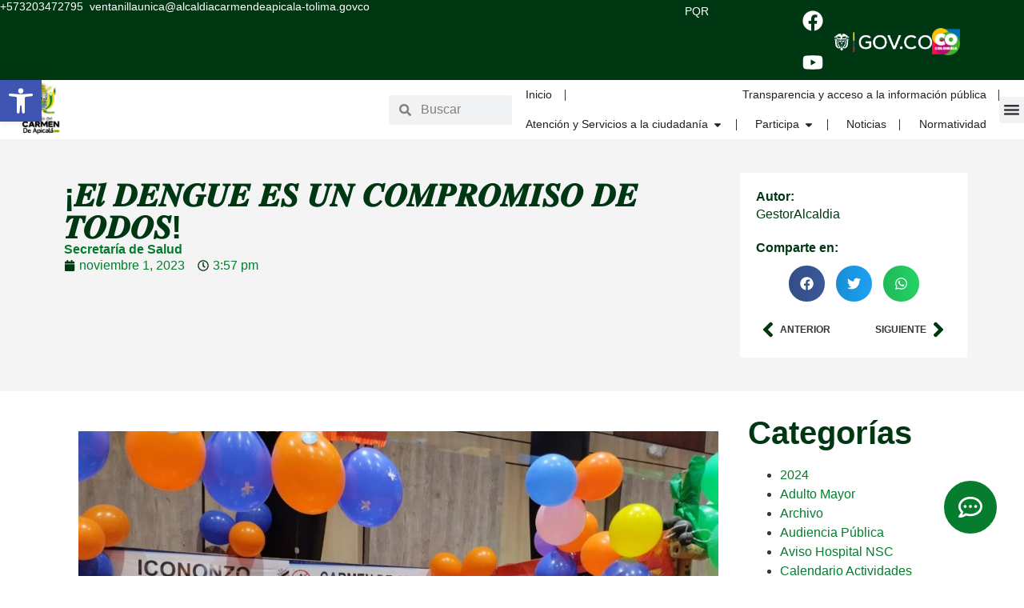

--- FILE ---
content_type: text/html; charset=UTF-8
request_url: https://alcaldiacarmendeapicala-tolima.gov.co/secretaria-de-salud/%F0%9D%91%AC%F0%9D%92%8D-%F0%9D%91%AB%F0%9D%91%AC%F0%9D%91%B5%F0%9D%91%AE%F0%9D%91%BC%F0%9D%91%AC-%F0%9D%91%AC%F0%9D%91%BA-%F0%9D%91%BC%F0%9D%91%B5-%F0%9D%91%AA%F0%9D%91%B6%F0%9D%91%B4/
body_size: 34061
content:
<!doctype html>
<html lang="es-CO" prefix="og: https://ogp.me/ns#">
<head>
	<meta charset="UTF-8">
	<meta name="viewport" content="width=device-width, initial-scale=1">
	<link rel="profile" href="https://gmpg.org/xfn/11">
	
<!-- Search Engine Optimization by Rank Math - https://rankmath.com/ -->
<title>¡𝑬𝒍 𝑫𝑬𝑵𝑮𝑼𝑬 𝑬𝑺 𝑼𝑵 𝑪𝑶𝑴𝑷𝑹𝑶𝑴𝑰𝑺𝑶 𝑫𝑬 𝑻𝑶𝑫𝑶𝑺! - Alcaldía Municipal Carmen De Apicala</title>
<meta name="description" content="Gracias a la gestión del Alcalde Germán Mogollón Donoso y la Secretaría de Salud Municipal, la I.E Técnica Pedro Pabón Parga sede Isaías Moreno participaron"/>
<meta name="robots" content="follow, index, max-snippet:-1, max-video-preview:-1, max-image-preview:large"/>
<link rel="canonical" href="https://alcaldiacarmendeapicala-tolima.gov.co/secretaria-de-salud/%f0%9d%91%ac%f0%9d%92%8d-%f0%9d%91%ab%f0%9d%91%ac%f0%9d%91%b5%f0%9d%91%ae%f0%9d%91%bc%f0%9d%91%ac-%f0%9d%91%ac%f0%9d%91%ba-%f0%9d%91%bc%f0%9d%91%b5-%f0%9d%91%aa%f0%9d%91%b6%f0%9d%91%b4/" />
<meta property="og:locale" content="es_ES" />
<meta property="og:type" content="article" />
<meta property="og:title" content="¡𝑬𝒍 𝑫𝑬𝑵𝑮𝑼𝑬 𝑬𝑺 𝑼𝑵 𝑪𝑶𝑴𝑷𝑹𝑶𝑴𝑰𝑺𝑶 𝑫𝑬 𝑻𝑶𝑫𝑶𝑺! - Alcaldía Municipal Carmen De Apicala" />
<meta property="og:description" content="Gracias a la gestión del Alcalde Germán Mogollón Donoso y la Secretaría de Salud Municipal, la I.E Técnica Pedro Pabón Parga sede Isaías Moreno participaron" />
<meta property="og:url" content="https://alcaldiacarmendeapicala-tolima.gov.co/secretaria-de-salud/%f0%9d%91%ac%f0%9d%92%8d-%f0%9d%91%ab%f0%9d%91%ac%f0%9d%91%b5%f0%9d%91%ae%f0%9d%91%bc%f0%9d%91%ac-%f0%9d%91%ac%f0%9d%91%ba-%f0%9d%91%bc%f0%9d%91%b5-%f0%9d%91%aa%f0%9d%91%b6%f0%9d%91%b4/" />
<meta property="og:site_name" content="Alcaldía Municipal Carmen de Apicala" />
<meta property="article:tag" content="2023" />
<meta property="article:section" content="Secretaría de Salud" />
<meta property="og:updated_time" content="2023-11-14T16:03:09-05:00" />
<meta property="og:image" content="https://alcaldiacarmendeapicala-tolima.gov.co/wp-content/uploads/2023/11/397268914_3590231197888466_2237201176778113882_n.jpg" />
<meta property="og:image:secure_url" content="https://alcaldiacarmendeapicala-tolima.gov.co/wp-content/uploads/2023/11/397268914_3590231197888466_2237201176778113882_n.jpg" />
<meta property="og:image:width" content="1280" />
<meta property="og:image:height" content="963" />
<meta property="og:image:alt" content="¡𝑬𝒍 𝑫𝑬𝑵𝑮𝑼𝑬 𝑬𝑺 𝑼𝑵 𝑪𝑶𝑴𝑷𝑹𝑶𝑴𝑰𝑺𝑶 𝑫𝑬 𝑻𝑶𝑫𝑶𝑺!" />
<meta property="og:image:type" content="image/jpeg" />
<meta property="article:published_time" content="2023-11-01T15:57:33-05:00" />
<meta property="article:modified_time" content="2023-11-14T16:03:09-05:00" />
<meta name="twitter:card" content="summary_large_image" />
<meta name="twitter:title" content="¡𝑬𝒍 𝑫𝑬𝑵𝑮𝑼𝑬 𝑬𝑺 𝑼𝑵 𝑪𝑶𝑴𝑷𝑹𝑶𝑴𝑰𝑺𝑶 𝑫𝑬 𝑻𝑶𝑫𝑶𝑺! - Alcaldía Municipal Carmen De Apicala" />
<meta name="twitter:description" content="Gracias a la gestión del Alcalde Germán Mogollón Donoso y la Secretaría de Salud Municipal, la I.E Técnica Pedro Pabón Parga sede Isaías Moreno participaron" />
<meta name="twitter:image" content="https://alcaldiacarmendeapicala-tolima.gov.co/wp-content/uploads/2023/11/397268914_3590231197888466_2237201176778113882_n.jpg" />
<meta name="twitter:label1" content="Written by" />
<meta name="twitter:data1" content="GestorAlcaldia" />
<meta name="twitter:label2" content="Time to read" />
<meta name="twitter:data2" content="Less than a minute" />
<script type="application/ld+json" class="rank-math-schema">{"@context":"https://schema.org","@graph":[{"@type":"Place","@id":"https://alcaldiacarmendeapicala-tolima.gov.co/#place","address":{"@type":"PostalAddress","streetAddress":"Palacio Municipal Cra. 5\u00aa Clle. 5\u00aa Barrio Centro.","addressLocality":"Carmen de Apical\u00e1 Tolima","addressRegion":"Tolima","postalCode":"733590","addressCountry":"Colombia"}},{"@type":"Organization","@id":"https://alcaldiacarmendeapicala-tolima.gov.co/#organization","name":"Alcald\u00eda Municipal Carmen de Apicala Tolima","url":"https://alcaldiacarmendeapicala-tolima.gov.co","email":"contactenos@alcaldiacarmendeapicala-tolima.gov.co","address":{"@type":"PostalAddress","streetAddress":"Palacio Municipal Cra. 5\u00aa Clle. 5\u00aa Barrio Centro.","addressLocality":"Carmen de Apical\u00e1 Tolima","addressRegion":"Tolima","postalCode":"733590","addressCountry":"Colombia"},"logo":{"@type":"ImageObject","@id":"https://alcaldiacarmendeapicala-tolima.gov.co/#logo","url":"https://alcaldiacarmendeapicala-tolima.gov.co/wp-content/uploads/2024/01/logo-alcaldia-carmen-de-apicala-nuevo.jpg","contentUrl":"https://alcaldiacarmendeapicala-tolima.gov.co/wp-content/uploads/2024/01/logo-alcaldia-carmen-de-apicala-nuevo.jpg","caption":"Alcald\u00eda Municipal Carmen de Apicala","inLanguage":"es-CO","width":"1600","height":"1600"},"contactPoint":[{"@type":"ContactPoint","telephone":"+57 320 347 2795","contactType":"customer support"}],"location":{"@id":"https://alcaldiacarmendeapicala-tolima.gov.co/#place"}},{"@type":"WebSite","@id":"https://alcaldiacarmendeapicala-tolima.gov.co/#website","url":"https://alcaldiacarmendeapicala-tolima.gov.co","name":"Alcald\u00eda Municipal Carmen de Apicala","publisher":{"@id":"https://alcaldiacarmendeapicala-tolima.gov.co/#organization"},"inLanguage":"es-CO"},{"@type":"ImageObject","@id":"https://alcaldiacarmendeapicala-tolima.gov.co/wp-content/uploads/2023/11/397268914_3590231197888466_2237201176778113882_n.jpg","url":"https://alcaldiacarmendeapicala-tolima.gov.co/wp-content/uploads/2023/11/397268914_3590231197888466_2237201176778113882_n.jpg","width":"1280","height":"963","inLanguage":"es-CO"},{"@type":"WebPage","@id":"https://alcaldiacarmendeapicala-tolima.gov.co/secretaria-de-salud/%f0%9d%91%ac%f0%9d%92%8d-%f0%9d%91%ab%f0%9d%91%ac%f0%9d%91%b5%f0%9d%91%ae%f0%9d%91%bc%f0%9d%91%ac-%f0%9d%91%ac%f0%9d%91%ba-%f0%9d%91%bc%f0%9d%91%b5-%f0%9d%91%aa%f0%9d%91%b6%f0%9d%91%b4/#webpage","url":"https://alcaldiacarmendeapicala-tolima.gov.co/secretaria-de-salud/%f0%9d%91%ac%f0%9d%92%8d-%f0%9d%91%ab%f0%9d%91%ac%f0%9d%91%b5%f0%9d%91%ae%f0%9d%91%bc%f0%9d%91%ac-%f0%9d%91%ac%f0%9d%91%ba-%f0%9d%91%bc%f0%9d%91%b5-%f0%9d%91%aa%f0%9d%91%b6%f0%9d%91%b4/","name":"\u00a1\ud835\udc6c\ud835\udc8d \ud835\udc6b\ud835\udc6c\ud835\udc75\ud835\udc6e\ud835\udc7c\ud835\udc6c \ud835\udc6c\ud835\udc7a \ud835\udc7c\ud835\udc75 \ud835\udc6a\ud835\udc76\ud835\udc74\ud835\udc77\ud835\udc79\ud835\udc76\ud835\udc74\ud835\udc70\ud835\udc7a\ud835\udc76 \ud835\udc6b\ud835\udc6c \ud835\udc7b\ud835\udc76\ud835\udc6b\ud835\udc76\ud835\udc7a! - Alcald\u00eda Municipal Carmen De Apicala","datePublished":"2023-11-01T15:57:33-05:00","dateModified":"2023-11-14T16:03:09-05:00","isPartOf":{"@id":"https://alcaldiacarmendeapicala-tolima.gov.co/#website"},"primaryImageOfPage":{"@id":"https://alcaldiacarmendeapicala-tolima.gov.co/wp-content/uploads/2023/11/397268914_3590231197888466_2237201176778113882_n.jpg"},"inLanguage":"es-CO"},{"@type":"Person","@id":"https://alcaldiacarmendeapicala-tolima.gov.co/author/gestoralcaldia/","name":"GestorAlcaldia","url":"https://alcaldiacarmendeapicala-tolima.gov.co/author/gestoralcaldia/","image":{"@type":"ImageObject","@id":"https://secure.gravatar.com/avatar/ea5a2cb1994f4d18f930b117ed1975bd1ebccd05b439f298305bd51c379887ec?s=96&amp;d=mm&amp;r=g","url":"https://secure.gravatar.com/avatar/ea5a2cb1994f4d18f930b117ed1975bd1ebccd05b439f298305bd51c379887ec?s=96&amp;d=mm&amp;r=g","caption":"GestorAlcaldia","inLanguage":"es-CO"},"sameAs":["https://alcaldiacarmendeapicala-tolima.com"],"worksFor":{"@id":"https://alcaldiacarmendeapicala-tolima.gov.co/#organization"}},{"@type":"BlogPosting","headline":"\u00a1\ud835\udc6c\ud835\udc8d \ud835\udc6b\ud835\udc6c\ud835\udc75\ud835\udc6e\ud835\udc7c\ud835\udc6c \ud835\udc6c\ud835\udc7a \ud835\udc7c\ud835\udc75 \ud835\udc6a\ud835\udc76\ud835\udc74\ud835\udc77\ud835\udc79\ud835\udc76\ud835\udc74\ud835\udc70\ud835\udc7a\ud835\udc76 \ud835\udc6b\ud835\udc6c \ud835\udc7b\ud835\udc76\ud835\udc6b\ud835\udc76\ud835\udc7a! - Alcald\u00eda Municipal Carmen De Apicala","datePublished":"2023-11-01T15:57:33-05:00","dateModified":"2023-11-14T16:03:09-05:00","articleSection":"Secretar\u00eda de Salud","author":{"@id":"https://alcaldiacarmendeapicala-tolima.gov.co/author/gestoralcaldia/","name":"GestorAlcaldia"},"publisher":{"@id":"https://alcaldiacarmendeapicala-tolima.gov.co/#organization"},"description":"Gracias a la gesti\u00f3n del Alcalde Germ\u00e1n Mogoll\u00f3n Donoso y la Secretar\u00eda de Salud Municipal, la I.E T\u00e9cnica Pedro Pab\u00f3n Parga sede Isa\u00edas Moreno participaron","name":"\u00a1\ud835\udc6c\ud835\udc8d \ud835\udc6b\ud835\udc6c\ud835\udc75\ud835\udc6e\ud835\udc7c\ud835\udc6c \ud835\udc6c\ud835\udc7a \ud835\udc7c\ud835\udc75 \ud835\udc6a\ud835\udc76\ud835\udc74\ud835\udc77\ud835\udc79\ud835\udc76\ud835\udc74\ud835\udc70\ud835\udc7a\ud835\udc76 \ud835\udc6b\ud835\udc6c \ud835\udc7b\ud835\udc76\ud835\udc6b\ud835\udc76\ud835\udc7a! - Alcald\u00eda Municipal Carmen De Apicala","@id":"https://alcaldiacarmendeapicala-tolima.gov.co/secretaria-de-salud/%f0%9d%91%ac%f0%9d%92%8d-%f0%9d%91%ab%f0%9d%91%ac%f0%9d%91%b5%f0%9d%91%ae%f0%9d%91%bc%f0%9d%91%ac-%f0%9d%91%ac%f0%9d%91%ba-%f0%9d%91%bc%f0%9d%91%b5-%f0%9d%91%aa%f0%9d%91%b6%f0%9d%91%b4/#richSnippet","isPartOf":{"@id":"https://alcaldiacarmendeapicala-tolima.gov.co/secretaria-de-salud/%f0%9d%91%ac%f0%9d%92%8d-%f0%9d%91%ab%f0%9d%91%ac%f0%9d%91%b5%f0%9d%91%ae%f0%9d%91%bc%f0%9d%91%ac-%f0%9d%91%ac%f0%9d%91%ba-%f0%9d%91%bc%f0%9d%91%b5-%f0%9d%91%aa%f0%9d%91%b6%f0%9d%91%b4/#webpage"},"image":{"@id":"https://alcaldiacarmendeapicala-tolima.gov.co/wp-content/uploads/2023/11/397268914_3590231197888466_2237201176778113882_n.jpg"},"inLanguage":"es-CO","mainEntityOfPage":{"@id":"https://alcaldiacarmendeapicala-tolima.gov.co/secretaria-de-salud/%f0%9d%91%ac%f0%9d%92%8d-%f0%9d%91%ab%f0%9d%91%ac%f0%9d%91%b5%f0%9d%91%ae%f0%9d%91%bc%f0%9d%91%ac-%f0%9d%91%ac%f0%9d%91%ba-%f0%9d%91%bc%f0%9d%91%b5-%f0%9d%91%aa%f0%9d%91%b6%f0%9d%91%b4/#webpage"}}]}</script>
<!-- /Plugin Rank Math WordPress SEO -->

<link rel="alternate" type="application/rss+xml" title="Alcaldía Municipal Carmen de Apicala &raquo; Feed" href="https://alcaldiacarmendeapicala-tolima.gov.co/feed/" />
<link rel="alternate" type="application/rss+xml" title="Alcaldía Municipal Carmen de Apicala &raquo; RSS de los comentarios" href="https://alcaldiacarmendeapicala-tolima.gov.co/comments/feed/" />
<link rel="alternate" type="application/rss+xml" title="Alcaldía Municipal Carmen de Apicala &raquo; ¡𝑬𝒍 𝑫𝑬𝑵𝑮𝑼𝑬 𝑬𝑺 𝑼𝑵 𝑪𝑶𝑴𝑷𝑹𝑶𝑴𝑰𝑺𝑶 𝑫𝑬 𝑻𝑶𝑫𝑶𝑺! RSS de los comentarios" href="https://alcaldiacarmendeapicala-tolima.gov.co/secretaria-de-salud/%f0%9d%91%ac%f0%9d%92%8d-%f0%9d%91%ab%f0%9d%91%ac%f0%9d%91%b5%f0%9d%91%ae%f0%9d%91%bc%f0%9d%91%ac-%f0%9d%91%ac%f0%9d%91%ba-%f0%9d%91%bc%f0%9d%91%b5-%f0%9d%91%aa%f0%9d%91%b6%f0%9d%91%b4/feed/" />
<link rel="alternate" title="oEmbed (JSON)" type="application/json+oembed" href="https://alcaldiacarmendeapicala-tolima.gov.co/wp-json/oembed/1.0/embed?url=https%3A%2F%2Falcaldiacarmendeapicala-tolima.gov.co%2Fsecretaria-de-salud%2F%25f0%259d%2591%25ac%25f0%259d%2592%258d-%25f0%259d%2591%25ab%25f0%259d%2591%25ac%25f0%259d%2591%25b5%25f0%259d%2591%25ae%25f0%259d%2591%25bc%25f0%259d%2591%25ac-%25f0%259d%2591%25ac%25f0%259d%2591%25ba-%25f0%259d%2591%25bc%25f0%259d%2591%25b5-%25f0%259d%2591%25aa%25f0%259d%2591%25b6%25f0%259d%2591%25b4%2F" />
<link rel="alternate" title="oEmbed (XML)" type="text/xml+oembed" href="https://alcaldiacarmendeapicala-tolima.gov.co/wp-json/oembed/1.0/embed?url=https%3A%2F%2Falcaldiacarmendeapicala-tolima.gov.co%2Fsecretaria-de-salud%2F%25f0%259d%2591%25ac%25f0%259d%2592%258d-%25f0%259d%2591%25ab%25f0%259d%2591%25ac%25f0%259d%2591%25b5%25f0%259d%2591%25ae%25f0%259d%2591%25bc%25f0%259d%2591%25ac-%25f0%259d%2591%25ac%25f0%259d%2591%25ba-%25f0%259d%2591%25bc%25f0%259d%2591%25b5-%25f0%259d%2591%25aa%25f0%259d%2591%25b6%25f0%259d%2591%25b4%2F&#038;format=xml" />
<style id='wp-img-auto-sizes-contain-inline-css'>
img:is([sizes=auto i],[sizes^="auto," i]){contain-intrinsic-size:3000px 1500px}
/*# sourceURL=wp-img-auto-sizes-contain-inline-css */
</style>

<style id='wp-emoji-styles-inline-css'>

	img.wp-smiley, img.emoji {
		display: inline !important;
		border: none !important;
		box-shadow: none !important;
		height: 1em !important;
		width: 1em !important;
		margin: 0 0.07em !important;
		vertical-align: -0.1em !important;
		background: none !important;
		padding: 0 !important;
	}
/*# sourceURL=wp-emoji-styles-inline-css */
</style>
<link rel='stylesheet' id='wp-block-library-css' href='https://alcaldiacarmendeapicala-tolima.gov.co/wp-includes/css/dist/block-library/style.min.css?ver=6.9' media='all' />
<style id='wp-block-gallery-inline-css'>
.blocks-gallery-grid:not(.has-nested-images),.wp-block-gallery:not(.has-nested-images){display:flex;flex-wrap:wrap;list-style-type:none;margin:0;padding:0}.blocks-gallery-grid:not(.has-nested-images) .blocks-gallery-image,.blocks-gallery-grid:not(.has-nested-images) .blocks-gallery-item,.wp-block-gallery:not(.has-nested-images) .blocks-gallery-image,.wp-block-gallery:not(.has-nested-images) .blocks-gallery-item{display:flex;flex-direction:column;flex-grow:1;justify-content:center;margin:0 1em 1em 0;position:relative;width:calc(50% - 1em)}.blocks-gallery-grid:not(.has-nested-images) .blocks-gallery-image:nth-of-type(2n),.blocks-gallery-grid:not(.has-nested-images) .blocks-gallery-item:nth-of-type(2n),.wp-block-gallery:not(.has-nested-images) .blocks-gallery-image:nth-of-type(2n),.wp-block-gallery:not(.has-nested-images) .blocks-gallery-item:nth-of-type(2n){margin-right:0}.blocks-gallery-grid:not(.has-nested-images) .blocks-gallery-image figure,.blocks-gallery-grid:not(.has-nested-images) .blocks-gallery-item figure,.wp-block-gallery:not(.has-nested-images) .blocks-gallery-image figure,.wp-block-gallery:not(.has-nested-images) .blocks-gallery-item figure{align-items:flex-end;display:flex;height:100%;justify-content:flex-start;margin:0}.blocks-gallery-grid:not(.has-nested-images) .blocks-gallery-image img,.blocks-gallery-grid:not(.has-nested-images) .blocks-gallery-item img,.wp-block-gallery:not(.has-nested-images) .blocks-gallery-image img,.wp-block-gallery:not(.has-nested-images) .blocks-gallery-item img{display:block;height:auto;max-width:100%;width:auto}.blocks-gallery-grid:not(.has-nested-images) .blocks-gallery-image figcaption,.blocks-gallery-grid:not(.has-nested-images) .blocks-gallery-item figcaption,.wp-block-gallery:not(.has-nested-images) .blocks-gallery-image figcaption,.wp-block-gallery:not(.has-nested-images) .blocks-gallery-item figcaption{background:linear-gradient(0deg,#000000b3,#0000004d 70%,#0000);bottom:0;box-sizing:border-box;color:#fff;font-size:.8em;margin:0;max-height:100%;overflow:auto;padding:3em .77em .7em;position:absolute;text-align:center;width:100%;z-index:2}.blocks-gallery-grid:not(.has-nested-images) .blocks-gallery-image figcaption img,.blocks-gallery-grid:not(.has-nested-images) .blocks-gallery-item figcaption img,.wp-block-gallery:not(.has-nested-images) .blocks-gallery-image figcaption img,.wp-block-gallery:not(.has-nested-images) .blocks-gallery-item figcaption img{display:inline}.blocks-gallery-grid:not(.has-nested-images) figcaption,.wp-block-gallery:not(.has-nested-images) figcaption{flex-grow:1}.blocks-gallery-grid:not(.has-nested-images).is-cropped .blocks-gallery-image a,.blocks-gallery-grid:not(.has-nested-images).is-cropped .blocks-gallery-image img,.blocks-gallery-grid:not(.has-nested-images).is-cropped .blocks-gallery-item a,.blocks-gallery-grid:not(.has-nested-images).is-cropped .blocks-gallery-item img,.wp-block-gallery:not(.has-nested-images).is-cropped .blocks-gallery-image a,.wp-block-gallery:not(.has-nested-images).is-cropped .blocks-gallery-image img,.wp-block-gallery:not(.has-nested-images).is-cropped .blocks-gallery-item a,.wp-block-gallery:not(.has-nested-images).is-cropped .blocks-gallery-item img{flex:1;height:100%;object-fit:cover;width:100%}.blocks-gallery-grid:not(.has-nested-images).columns-1 .blocks-gallery-image,.blocks-gallery-grid:not(.has-nested-images).columns-1 .blocks-gallery-item,.wp-block-gallery:not(.has-nested-images).columns-1 .blocks-gallery-image,.wp-block-gallery:not(.has-nested-images).columns-1 .blocks-gallery-item{margin-right:0;width:100%}@media (min-width:600px){.blocks-gallery-grid:not(.has-nested-images).columns-3 .blocks-gallery-image,.blocks-gallery-grid:not(.has-nested-images).columns-3 .blocks-gallery-item,.wp-block-gallery:not(.has-nested-images).columns-3 .blocks-gallery-image,.wp-block-gallery:not(.has-nested-images).columns-3 .blocks-gallery-item{margin-right:1em;width:calc(33.33333% - .66667em)}.blocks-gallery-grid:not(.has-nested-images).columns-4 .blocks-gallery-image,.blocks-gallery-grid:not(.has-nested-images).columns-4 .blocks-gallery-item,.wp-block-gallery:not(.has-nested-images).columns-4 .blocks-gallery-image,.wp-block-gallery:not(.has-nested-images).columns-4 .blocks-gallery-item{margin-right:1em;width:calc(25% - .75em)}.blocks-gallery-grid:not(.has-nested-images).columns-5 .blocks-gallery-image,.blocks-gallery-grid:not(.has-nested-images).columns-5 .blocks-gallery-item,.wp-block-gallery:not(.has-nested-images).columns-5 .blocks-gallery-image,.wp-block-gallery:not(.has-nested-images).columns-5 .blocks-gallery-item{margin-right:1em;width:calc(20% - .8em)}.blocks-gallery-grid:not(.has-nested-images).columns-6 .blocks-gallery-image,.blocks-gallery-grid:not(.has-nested-images).columns-6 .blocks-gallery-item,.wp-block-gallery:not(.has-nested-images).columns-6 .blocks-gallery-image,.wp-block-gallery:not(.has-nested-images).columns-6 .blocks-gallery-item{margin-right:1em;width:calc(16.66667% - .83333em)}.blocks-gallery-grid:not(.has-nested-images).columns-7 .blocks-gallery-image,.blocks-gallery-grid:not(.has-nested-images).columns-7 .blocks-gallery-item,.wp-block-gallery:not(.has-nested-images).columns-7 .blocks-gallery-image,.wp-block-gallery:not(.has-nested-images).columns-7 .blocks-gallery-item{margin-right:1em;width:calc(14.28571% - .85714em)}.blocks-gallery-grid:not(.has-nested-images).columns-8 .blocks-gallery-image,.blocks-gallery-grid:not(.has-nested-images).columns-8 .blocks-gallery-item,.wp-block-gallery:not(.has-nested-images).columns-8 .blocks-gallery-image,.wp-block-gallery:not(.has-nested-images).columns-8 .blocks-gallery-item{margin-right:1em;width:calc(12.5% - .875em)}.blocks-gallery-grid:not(.has-nested-images).columns-1 .blocks-gallery-image:nth-of-type(1n),.blocks-gallery-grid:not(.has-nested-images).columns-1 .blocks-gallery-item:nth-of-type(1n),.blocks-gallery-grid:not(.has-nested-images).columns-2 .blocks-gallery-image:nth-of-type(2n),.blocks-gallery-grid:not(.has-nested-images).columns-2 .blocks-gallery-item:nth-of-type(2n),.blocks-gallery-grid:not(.has-nested-images).columns-3 .blocks-gallery-image:nth-of-type(3n),.blocks-gallery-grid:not(.has-nested-images).columns-3 .blocks-gallery-item:nth-of-type(3n),.blocks-gallery-grid:not(.has-nested-images).columns-4 .blocks-gallery-image:nth-of-type(4n),.blocks-gallery-grid:not(.has-nested-images).columns-4 .blocks-gallery-item:nth-of-type(4n),.blocks-gallery-grid:not(.has-nested-images).columns-5 .blocks-gallery-image:nth-of-type(5n),.blocks-gallery-grid:not(.has-nested-images).columns-5 .blocks-gallery-item:nth-of-type(5n),.blocks-gallery-grid:not(.has-nested-images).columns-6 .blocks-gallery-image:nth-of-type(6n),.blocks-gallery-grid:not(.has-nested-images).columns-6 .blocks-gallery-item:nth-of-type(6n),.blocks-gallery-grid:not(.has-nested-images).columns-7 .blocks-gallery-image:nth-of-type(7n),.blocks-gallery-grid:not(.has-nested-images).columns-7 .blocks-gallery-item:nth-of-type(7n),.blocks-gallery-grid:not(.has-nested-images).columns-8 .blocks-gallery-image:nth-of-type(8n),.blocks-gallery-grid:not(.has-nested-images).columns-8 .blocks-gallery-item:nth-of-type(8n),.wp-block-gallery:not(.has-nested-images).columns-1 .blocks-gallery-image:nth-of-type(1n),.wp-block-gallery:not(.has-nested-images).columns-1 .blocks-gallery-item:nth-of-type(1n),.wp-block-gallery:not(.has-nested-images).columns-2 .blocks-gallery-image:nth-of-type(2n),.wp-block-gallery:not(.has-nested-images).columns-2 .blocks-gallery-item:nth-of-type(2n),.wp-block-gallery:not(.has-nested-images).columns-3 .blocks-gallery-image:nth-of-type(3n),.wp-block-gallery:not(.has-nested-images).columns-3 .blocks-gallery-item:nth-of-type(3n),.wp-block-gallery:not(.has-nested-images).columns-4 .blocks-gallery-image:nth-of-type(4n),.wp-block-gallery:not(.has-nested-images).columns-4 .blocks-gallery-item:nth-of-type(4n),.wp-block-gallery:not(.has-nested-images).columns-5 .blocks-gallery-image:nth-of-type(5n),.wp-block-gallery:not(.has-nested-images).columns-5 .blocks-gallery-item:nth-of-type(5n),.wp-block-gallery:not(.has-nested-images).columns-6 .blocks-gallery-image:nth-of-type(6n),.wp-block-gallery:not(.has-nested-images).columns-6 .blocks-gallery-item:nth-of-type(6n),.wp-block-gallery:not(.has-nested-images).columns-7 .blocks-gallery-image:nth-of-type(7n),.wp-block-gallery:not(.has-nested-images).columns-7 .blocks-gallery-item:nth-of-type(7n),.wp-block-gallery:not(.has-nested-images).columns-8 .blocks-gallery-image:nth-of-type(8n),.wp-block-gallery:not(.has-nested-images).columns-8 .blocks-gallery-item:nth-of-type(8n){margin-right:0}}.blocks-gallery-grid:not(.has-nested-images) .blocks-gallery-image:last-child,.blocks-gallery-grid:not(.has-nested-images) .blocks-gallery-item:last-child,.wp-block-gallery:not(.has-nested-images) .blocks-gallery-image:last-child,.wp-block-gallery:not(.has-nested-images) .blocks-gallery-item:last-child{margin-right:0}.blocks-gallery-grid:not(.has-nested-images).alignleft,.blocks-gallery-grid:not(.has-nested-images).alignright,.wp-block-gallery:not(.has-nested-images).alignleft,.wp-block-gallery:not(.has-nested-images).alignright{max-width:420px;width:100%}.blocks-gallery-grid:not(.has-nested-images).aligncenter .blocks-gallery-item figure,.wp-block-gallery:not(.has-nested-images).aligncenter .blocks-gallery-item figure{justify-content:center}.wp-block-gallery:not(.is-cropped) .blocks-gallery-item{align-self:flex-start}figure.wp-block-gallery.has-nested-images{align-items:normal}.wp-block-gallery.has-nested-images figure.wp-block-image:not(#individual-image){margin:0;width:calc(50% - var(--wp--style--unstable-gallery-gap, 16px)/2)}.wp-block-gallery.has-nested-images figure.wp-block-image{box-sizing:border-box;display:flex;flex-direction:column;flex-grow:1;justify-content:center;max-width:100%;position:relative}.wp-block-gallery.has-nested-images figure.wp-block-image>a,.wp-block-gallery.has-nested-images figure.wp-block-image>div{flex-direction:column;flex-grow:1;margin:0}.wp-block-gallery.has-nested-images figure.wp-block-image img{display:block;height:auto;max-width:100%!important;width:auto}.wp-block-gallery.has-nested-images figure.wp-block-image figcaption,.wp-block-gallery.has-nested-images figure.wp-block-image:has(figcaption):before{bottom:0;left:0;max-height:100%;position:absolute;right:0}.wp-block-gallery.has-nested-images figure.wp-block-image:has(figcaption):before{backdrop-filter:blur(3px);content:"";height:100%;-webkit-mask-image:linear-gradient(0deg,#000 20%,#0000);mask-image:linear-gradient(0deg,#000 20%,#0000);max-height:40%;pointer-events:none}.wp-block-gallery.has-nested-images figure.wp-block-image figcaption{box-sizing:border-box;color:#fff;font-size:13px;margin:0;overflow:auto;padding:1em;text-align:center;text-shadow:0 0 1.5px #000}.wp-block-gallery.has-nested-images figure.wp-block-image figcaption::-webkit-scrollbar{height:12px;width:12px}.wp-block-gallery.has-nested-images figure.wp-block-image figcaption::-webkit-scrollbar-track{background-color:initial}.wp-block-gallery.has-nested-images figure.wp-block-image figcaption::-webkit-scrollbar-thumb{background-clip:padding-box;background-color:initial;border:3px solid #0000;border-radius:8px}.wp-block-gallery.has-nested-images figure.wp-block-image figcaption:focus-within::-webkit-scrollbar-thumb,.wp-block-gallery.has-nested-images figure.wp-block-image figcaption:focus::-webkit-scrollbar-thumb,.wp-block-gallery.has-nested-images figure.wp-block-image figcaption:hover::-webkit-scrollbar-thumb{background-color:#fffc}.wp-block-gallery.has-nested-images figure.wp-block-image figcaption{scrollbar-color:#0000 #0000;scrollbar-gutter:stable both-edges;scrollbar-width:thin}.wp-block-gallery.has-nested-images figure.wp-block-image figcaption:focus,.wp-block-gallery.has-nested-images figure.wp-block-image figcaption:focus-within,.wp-block-gallery.has-nested-images figure.wp-block-image figcaption:hover{scrollbar-color:#fffc #0000}.wp-block-gallery.has-nested-images figure.wp-block-image figcaption{will-change:transform}@media (hover:none){.wp-block-gallery.has-nested-images figure.wp-block-image figcaption{scrollbar-color:#fffc #0000}}.wp-block-gallery.has-nested-images figure.wp-block-image figcaption{background:linear-gradient(0deg,#0006,#0000)}.wp-block-gallery.has-nested-images figure.wp-block-image figcaption img{display:inline}.wp-block-gallery.has-nested-images figure.wp-block-image figcaption a{color:inherit}.wp-block-gallery.has-nested-images figure.wp-block-image.has-custom-border img{box-sizing:border-box}.wp-block-gallery.has-nested-images figure.wp-block-image.has-custom-border>a,.wp-block-gallery.has-nested-images figure.wp-block-image.has-custom-border>div,.wp-block-gallery.has-nested-images figure.wp-block-image.is-style-rounded>a,.wp-block-gallery.has-nested-images figure.wp-block-image.is-style-rounded>div{flex:1 1 auto}.wp-block-gallery.has-nested-images figure.wp-block-image.has-custom-border figcaption,.wp-block-gallery.has-nested-images figure.wp-block-image.is-style-rounded figcaption{background:none;color:inherit;flex:initial;margin:0;padding:10px 10px 9px;position:relative;text-shadow:none}.wp-block-gallery.has-nested-images figure.wp-block-image.has-custom-border:before,.wp-block-gallery.has-nested-images figure.wp-block-image.is-style-rounded:before{content:none}.wp-block-gallery.has-nested-images figcaption{flex-basis:100%;flex-grow:1;text-align:center}.wp-block-gallery.has-nested-images:not(.is-cropped) figure.wp-block-image:not(#individual-image){margin-bottom:auto;margin-top:0}.wp-block-gallery.has-nested-images.is-cropped figure.wp-block-image:not(#individual-image){align-self:inherit}.wp-block-gallery.has-nested-images.is-cropped figure.wp-block-image:not(#individual-image)>a,.wp-block-gallery.has-nested-images.is-cropped figure.wp-block-image:not(#individual-image)>div:not(.components-drop-zone){display:flex}.wp-block-gallery.has-nested-images.is-cropped figure.wp-block-image:not(#individual-image) a,.wp-block-gallery.has-nested-images.is-cropped figure.wp-block-image:not(#individual-image) img{flex:1 0 0%;height:100%;object-fit:cover;width:100%}.wp-block-gallery.has-nested-images.columns-1 figure.wp-block-image:not(#individual-image){width:100%}@media (min-width:600px){.wp-block-gallery.has-nested-images.columns-3 figure.wp-block-image:not(#individual-image){width:calc(33.33333% - var(--wp--style--unstable-gallery-gap, 16px)*.66667)}.wp-block-gallery.has-nested-images.columns-4 figure.wp-block-image:not(#individual-image){width:calc(25% - var(--wp--style--unstable-gallery-gap, 16px)*.75)}.wp-block-gallery.has-nested-images.columns-5 figure.wp-block-image:not(#individual-image){width:calc(20% - var(--wp--style--unstable-gallery-gap, 16px)*.8)}.wp-block-gallery.has-nested-images.columns-6 figure.wp-block-image:not(#individual-image){width:calc(16.66667% - var(--wp--style--unstable-gallery-gap, 16px)*.83333)}.wp-block-gallery.has-nested-images.columns-7 figure.wp-block-image:not(#individual-image){width:calc(14.28571% - var(--wp--style--unstable-gallery-gap, 16px)*.85714)}.wp-block-gallery.has-nested-images.columns-8 figure.wp-block-image:not(#individual-image){width:calc(12.5% - var(--wp--style--unstable-gallery-gap, 16px)*.875)}.wp-block-gallery.has-nested-images.columns-default figure.wp-block-image:not(#individual-image){width:calc(33.33% - var(--wp--style--unstable-gallery-gap, 16px)*.66667)}.wp-block-gallery.has-nested-images.columns-default figure.wp-block-image:not(#individual-image):first-child:nth-last-child(2),.wp-block-gallery.has-nested-images.columns-default figure.wp-block-image:not(#individual-image):first-child:nth-last-child(2)~figure.wp-block-image:not(#individual-image){width:calc(50% - var(--wp--style--unstable-gallery-gap, 16px)*.5)}.wp-block-gallery.has-nested-images.columns-default figure.wp-block-image:not(#individual-image):first-child:last-child{width:100%}}.wp-block-gallery.has-nested-images.alignleft,.wp-block-gallery.has-nested-images.alignright{max-width:420px;width:100%}.wp-block-gallery.has-nested-images.aligncenter{justify-content:center}
/*# sourceURL=https://alcaldiacarmendeapicala-tolima.gov.co/wp-includes/blocks/gallery/style.min.css */
</style>
<style id='wp-block-image-inline-css'>
.wp-block-image>a,.wp-block-image>figure>a{display:inline-block}.wp-block-image img{box-sizing:border-box;height:auto;max-width:100%;vertical-align:bottom}@media not (prefers-reduced-motion){.wp-block-image img.hide{visibility:hidden}.wp-block-image img.show{animation:show-content-image .4s}}.wp-block-image[style*=border-radius] img,.wp-block-image[style*=border-radius]>a{border-radius:inherit}.wp-block-image.has-custom-border img{box-sizing:border-box}.wp-block-image.aligncenter{text-align:center}.wp-block-image.alignfull>a,.wp-block-image.alignwide>a{width:100%}.wp-block-image.alignfull img,.wp-block-image.alignwide img{height:auto;width:100%}.wp-block-image .aligncenter,.wp-block-image .alignleft,.wp-block-image .alignright,.wp-block-image.aligncenter,.wp-block-image.alignleft,.wp-block-image.alignright{display:table}.wp-block-image .aligncenter>figcaption,.wp-block-image .alignleft>figcaption,.wp-block-image .alignright>figcaption,.wp-block-image.aligncenter>figcaption,.wp-block-image.alignleft>figcaption,.wp-block-image.alignright>figcaption{caption-side:bottom;display:table-caption}.wp-block-image .alignleft{float:left;margin:.5em 1em .5em 0}.wp-block-image .alignright{float:right;margin:.5em 0 .5em 1em}.wp-block-image .aligncenter{margin-left:auto;margin-right:auto}.wp-block-image :where(figcaption){margin-bottom:1em;margin-top:.5em}.wp-block-image.is-style-circle-mask img{border-radius:9999px}@supports ((-webkit-mask-image:none) or (mask-image:none)) or (-webkit-mask-image:none){.wp-block-image.is-style-circle-mask img{border-radius:0;-webkit-mask-image:url('data:image/svg+xml;utf8,<svg viewBox="0 0 100 100" xmlns="http://www.w3.org/2000/svg"><circle cx="50" cy="50" r="50"/></svg>');mask-image:url('data:image/svg+xml;utf8,<svg viewBox="0 0 100 100" xmlns="http://www.w3.org/2000/svg"><circle cx="50" cy="50" r="50"/></svg>');mask-mode:alpha;-webkit-mask-position:center;mask-position:center;-webkit-mask-repeat:no-repeat;mask-repeat:no-repeat;-webkit-mask-size:contain;mask-size:contain}}:root :where(.wp-block-image.is-style-rounded img,.wp-block-image .is-style-rounded img){border-radius:9999px}.wp-block-image figure{margin:0}.wp-lightbox-container{display:flex;flex-direction:column;position:relative}.wp-lightbox-container img{cursor:zoom-in}.wp-lightbox-container img:hover+button{opacity:1}.wp-lightbox-container button{align-items:center;backdrop-filter:blur(16px) saturate(180%);background-color:#5a5a5a40;border:none;border-radius:4px;cursor:zoom-in;display:flex;height:20px;justify-content:center;opacity:0;padding:0;position:absolute;right:16px;text-align:center;top:16px;width:20px;z-index:100}@media not (prefers-reduced-motion){.wp-lightbox-container button{transition:opacity .2s ease}}.wp-lightbox-container button:focus-visible{outline:3px auto #5a5a5a40;outline:3px auto -webkit-focus-ring-color;outline-offset:3px}.wp-lightbox-container button:hover{cursor:pointer;opacity:1}.wp-lightbox-container button:focus{opacity:1}.wp-lightbox-container button:focus,.wp-lightbox-container button:hover,.wp-lightbox-container button:not(:hover):not(:active):not(.has-background){background-color:#5a5a5a40;border:none}.wp-lightbox-overlay{box-sizing:border-box;cursor:zoom-out;height:100vh;left:0;overflow:hidden;position:fixed;top:0;visibility:hidden;width:100%;z-index:100000}.wp-lightbox-overlay .close-button{align-items:center;cursor:pointer;display:flex;justify-content:center;min-height:40px;min-width:40px;padding:0;position:absolute;right:calc(env(safe-area-inset-right) + 16px);top:calc(env(safe-area-inset-top) + 16px);z-index:5000000}.wp-lightbox-overlay .close-button:focus,.wp-lightbox-overlay .close-button:hover,.wp-lightbox-overlay .close-button:not(:hover):not(:active):not(.has-background){background:none;border:none}.wp-lightbox-overlay .lightbox-image-container{height:var(--wp--lightbox-container-height);left:50%;overflow:hidden;position:absolute;top:50%;transform:translate(-50%,-50%);transform-origin:top left;width:var(--wp--lightbox-container-width);z-index:9999999999}.wp-lightbox-overlay .wp-block-image{align-items:center;box-sizing:border-box;display:flex;height:100%;justify-content:center;margin:0;position:relative;transform-origin:0 0;width:100%;z-index:3000000}.wp-lightbox-overlay .wp-block-image img{height:var(--wp--lightbox-image-height);min-height:var(--wp--lightbox-image-height);min-width:var(--wp--lightbox-image-width);width:var(--wp--lightbox-image-width)}.wp-lightbox-overlay .wp-block-image figcaption{display:none}.wp-lightbox-overlay button{background:none;border:none}.wp-lightbox-overlay .scrim{background-color:#fff;height:100%;opacity:.9;position:absolute;width:100%;z-index:2000000}.wp-lightbox-overlay.active{visibility:visible}@media not (prefers-reduced-motion){.wp-lightbox-overlay.active{animation:turn-on-visibility .25s both}.wp-lightbox-overlay.active img{animation:turn-on-visibility .35s both}.wp-lightbox-overlay.show-closing-animation:not(.active){animation:turn-off-visibility .35s both}.wp-lightbox-overlay.show-closing-animation:not(.active) img{animation:turn-off-visibility .25s both}.wp-lightbox-overlay.zoom.active{animation:none;opacity:1;visibility:visible}.wp-lightbox-overlay.zoom.active .lightbox-image-container{animation:lightbox-zoom-in .4s}.wp-lightbox-overlay.zoom.active .lightbox-image-container img{animation:none}.wp-lightbox-overlay.zoom.active .scrim{animation:turn-on-visibility .4s forwards}.wp-lightbox-overlay.zoom.show-closing-animation:not(.active){animation:none}.wp-lightbox-overlay.zoom.show-closing-animation:not(.active) .lightbox-image-container{animation:lightbox-zoom-out .4s}.wp-lightbox-overlay.zoom.show-closing-animation:not(.active) .lightbox-image-container img{animation:none}.wp-lightbox-overlay.zoom.show-closing-animation:not(.active) .scrim{animation:turn-off-visibility .4s forwards}}@keyframes show-content-image{0%{visibility:hidden}99%{visibility:hidden}to{visibility:visible}}@keyframes turn-on-visibility{0%{opacity:0}to{opacity:1}}@keyframes turn-off-visibility{0%{opacity:1;visibility:visible}99%{opacity:0;visibility:visible}to{opacity:0;visibility:hidden}}@keyframes lightbox-zoom-in{0%{transform:translate(calc((-100vw + var(--wp--lightbox-scrollbar-width))/2 + var(--wp--lightbox-initial-left-position)),calc(-50vh + var(--wp--lightbox-initial-top-position))) scale(var(--wp--lightbox-scale))}to{transform:translate(-50%,-50%) scale(1)}}@keyframes lightbox-zoom-out{0%{transform:translate(-50%,-50%) scale(1);visibility:visible}99%{visibility:visible}to{transform:translate(calc((-100vw + var(--wp--lightbox-scrollbar-width))/2 + var(--wp--lightbox-initial-left-position)),calc(-50vh + var(--wp--lightbox-initial-top-position))) scale(var(--wp--lightbox-scale));visibility:hidden}}
/*# sourceURL=https://alcaldiacarmendeapicala-tolima.gov.co/wp-includes/blocks/image/style.min.css */
</style>
<style id='wp-block-paragraph-inline-css'>
.is-small-text{font-size:.875em}.is-regular-text{font-size:1em}.is-large-text{font-size:2.25em}.is-larger-text{font-size:3em}.has-drop-cap:not(:focus):first-letter{float:left;font-size:8.4em;font-style:normal;font-weight:100;line-height:.68;margin:.05em .1em 0 0;text-transform:uppercase}body.rtl .has-drop-cap:not(:focus):first-letter{float:none;margin-left:.1em}p.has-drop-cap.has-background{overflow:hidden}:root :where(p.has-background){padding:1.25em 2.375em}:where(p.has-text-color:not(.has-link-color)) a{color:inherit}p.has-text-align-left[style*="writing-mode:vertical-lr"],p.has-text-align-right[style*="writing-mode:vertical-rl"]{rotate:180deg}
/*# sourceURL=https://alcaldiacarmendeapicala-tolima.gov.co/wp-includes/blocks/paragraph/style.min.css */
</style>
<style id='global-styles-inline-css'>
:root{--wp--preset--aspect-ratio--square: 1;--wp--preset--aspect-ratio--4-3: 4/3;--wp--preset--aspect-ratio--3-4: 3/4;--wp--preset--aspect-ratio--3-2: 3/2;--wp--preset--aspect-ratio--2-3: 2/3;--wp--preset--aspect-ratio--16-9: 16/9;--wp--preset--aspect-ratio--9-16: 9/16;--wp--preset--color--black: #000000;--wp--preset--color--cyan-bluish-gray: #abb8c3;--wp--preset--color--white: #ffffff;--wp--preset--color--pale-pink: #f78da7;--wp--preset--color--vivid-red: #cf2e2e;--wp--preset--color--luminous-vivid-orange: #ff6900;--wp--preset--color--luminous-vivid-amber: #fcb900;--wp--preset--color--light-green-cyan: #7bdcb5;--wp--preset--color--vivid-green-cyan: #00d084;--wp--preset--color--pale-cyan-blue: #8ed1fc;--wp--preset--color--vivid-cyan-blue: #0693e3;--wp--preset--color--vivid-purple: #9b51e0;--wp--preset--gradient--vivid-cyan-blue-to-vivid-purple: linear-gradient(135deg,rgb(6,147,227) 0%,rgb(155,81,224) 100%);--wp--preset--gradient--light-green-cyan-to-vivid-green-cyan: linear-gradient(135deg,rgb(122,220,180) 0%,rgb(0,208,130) 100%);--wp--preset--gradient--luminous-vivid-amber-to-luminous-vivid-orange: linear-gradient(135deg,rgb(252,185,0) 0%,rgb(255,105,0) 100%);--wp--preset--gradient--luminous-vivid-orange-to-vivid-red: linear-gradient(135deg,rgb(255,105,0) 0%,rgb(207,46,46) 100%);--wp--preset--gradient--very-light-gray-to-cyan-bluish-gray: linear-gradient(135deg,rgb(238,238,238) 0%,rgb(169,184,195) 100%);--wp--preset--gradient--cool-to-warm-spectrum: linear-gradient(135deg,rgb(74,234,220) 0%,rgb(151,120,209) 20%,rgb(207,42,186) 40%,rgb(238,44,130) 60%,rgb(251,105,98) 80%,rgb(254,248,76) 100%);--wp--preset--gradient--blush-light-purple: linear-gradient(135deg,rgb(255,206,236) 0%,rgb(152,150,240) 100%);--wp--preset--gradient--blush-bordeaux: linear-gradient(135deg,rgb(254,205,165) 0%,rgb(254,45,45) 50%,rgb(107,0,62) 100%);--wp--preset--gradient--luminous-dusk: linear-gradient(135deg,rgb(255,203,112) 0%,rgb(199,81,192) 50%,rgb(65,88,208) 100%);--wp--preset--gradient--pale-ocean: linear-gradient(135deg,rgb(255,245,203) 0%,rgb(182,227,212) 50%,rgb(51,167,181) 100%);--wp--preset--gradient--electric-grass: linear-gradient(135deg,rgb(202,248,128) 0%,rgb(113,206,126) 100%);--wp--preset--gradient--midnight: linear-gradient(135deg,rgb(2,3,129) 0%,rgb(40,116,252) 100%);--wp--preset--font-size--small: 13px;--wp--preset--font-size--medium: 20px;--wp--preset--font-size--large: 36px;--wp--preset--font-size--x-large: 42px;--wp--preset--spacing--20: 0.44rem;--wp--preset--spacing--30: 0.67rem;--wp--preset--spacing--40: 1rem;--wp--preset--spacing--50: 1.5rem;--wp--preset--spacing--60: 2.25rem;--wp--preset--spacing--70: 3.38rem;--wp--preset--spacing--80: 5.06rem;--wp--preset--shadow--natural: 6px 6px 9px rgba(0, 0, 0, 0.2);--wp--preset--shadow--deep: 12px 12px 50px rgba(0, 0, 0, 0.4);--wp--preset--shadow--sharp: 6px 6px 0px rgba(0, 0, 0, 0.2);--wp--preset--shadow--outlined: 6px 6px 0px -3px rgb(255, 255, 255), 6px 6px rgb(0, 0, 0);--wp--preset--shadow--crisp: 6px 6px 0px rgb(0, 0, 0);}:root { --wp--style--global--content-size: 800px;--wp--style--global--wide-size: 1200px; }:where(body) { margin: 0; }.wp-site-blocks > .alignleft { float: left; margin-right: 2em; }.wp-site-blocks > .alignright { float: right; margin-left: 2em; }.wp-site-blocks > .aligncenter { justify-content: center; margin-left: auto; margin-right: auto; }:where(.wp-site-blocks) > * { margin-block-start: 24px; margin-block-end: 0; }:where(.wp-site-blocks) > :first-child { margin-block-start: 0; }:where(.wp-site-blocks) > :last-child { margin-block-end: 0; }:root { --wp--style--block-gap: 24px; }:root :where(.is-layout-flow) > :first-child{margin-block-start: 0;}:root :where(.is-layout-flow) > :last-child{margin-block-end: 0;}:root :where(.is-layout-flow) > *{margin-block-start: 24px;margin-block-end: 0;}:root :where(.is-layout-constrained) > :first-child{margin-block-start: 0;}:root :where(.is-layout-constrained) > :last-child{margin-block-end: 0;}:root :where(.is-layout-constrained) > *{margin-block-start: 24px;margin-block-end: 0;}:root :where(.is-layout-flex){gap: 24px;}:root :where(.is-layout-grid){gap: 24px;}.is-layout-flow > .alignleft{float: left;margin-inline-start: 0;margin-inline-end: 2em;}.is-layout-flow > .alignright{float: right;margin-inline-start: 2em;margin-inline-end: 0;}.is-layout-flow > .aligncenter{margin-left: auto !important;margin-right: auto !important;}.is-layout-constrained > .alignleft{float: left;margin-inline-start: 0;margin-inline-end: 2em;}.is-layout-constrained > .alignright{float: right;margin-inline-start: 2em;margin-inline-end: 0;}.is-layout-constrained > .aligncenter{margin-left: auto !important;margin-right: auto !important;}.is-layout-constrained > :where(:not(.alignleft):not(.alignright):not(.alignfull)){max-width: var(--wp--style--global--content-size);margin-left: auto !important;margin-right: auto !important;}.is-layout-constrained > .alignwide{max-width: var(--wp--style--global--wide-size);}body .is-layout-flex{display: flex;}.is-layout-flex{flex-wrap: wrap;align-items: center;}.is-layout-flex > :is(*, div){margin: 0;}body .is-layout-grid{display: grid;}.is-layout-grid > :is(*, div){margin: 0;}body{padding-top: 0px;padding-right: 0px;padding-bottom: 0px;padding-left: 0px;}a:where(:not(.wp-element-button)){text-decoration: underline;}:root :where(.wp-element-button, .wp-block-button__link){background-color: #32373c;border-width: 0;color: #fff;font-family: inherit;font-size: inherit;font-style: inherit;font-weight: inherit;letter-spacing: inherit;line-height: inherit;padding-top: calc(0.667em + 2px);padding-right: calc(1.333em + 2px);padding-bottom: calc(0.667em + 2px);padding-left: calc(1.333em + 2px);text-decoration: none;text-transform: inherit;}.has-black-color{color: var(--wp--preset--color--black) !important;}.has-cyan-bluish-gray-color{color: var(--wp--preset--color--cyan-bluish-gray) !important;}.has-white-color{color: var(--wp--preset--color--white) !important;}.has-pale-pink-color{color: var(--wp--preset--color--pale-pink) !important;}.has-vivid-red-color{color: var(--wp--preset--color--vivid-red) !important;}.has-luminous-vivid-orange-color{color: var(--wp--preset--color--luminous-vivid-orange) !important;}.has-luminous-vivid-amber-color{color: var(--wp--preset--color--luminous-vivid-amber) !important;}.has-light-green-cyan-color{color: var(--wp--preset--color--light-green-cyan) !important;}.has-vivid-green-cyan-color{color: var(--wp--preset--color--vivid-green-cyan) !important;}.has-pale-cyan-blue-color{color: var(--wp--preset--color--pale-cyan-blue) !important;}.has-vivid-cyan-blue-color{color: var(--wp--preset--color--vivid-cyan-blue) !important;}.has-vivid-purple-color{color: var(--wp--preset--color--vivid-purple) !important;}.has-black-background-color{background-color: var(--wp--preset--color--black) !important;}.has-cyan-bluish-gray-background-color{background-color: var(--wp--preset--color--cyan-bluish-gray) !important;}.has-white-background-color{background-color: var(--wp--preset--color--white) !important;}.has-pale-pink-background-color{background-color: var(--wp--preset--color--pale-pink) !important;}.has-vivid-red-background-color{background-color: var(--wp--preset--color--vivid-red) !important;}.has-luminous-vivid-orange-background-color{background-color: var(--wp--preset--color--luminous-vivid-orange) !important;}.has-luminous-vivid-amber-background-color{background-color: var(--wp--preset--color--luminous-vivid-amber) !important;}.has-light-green-cyan-background-color{background-color: var(--wp--preset--color--light-green-cyan) !important;}.has-vivid-green-cyan-background-color{background-color: var(--wp--preset--color--vivid-green-cyan) !important;}.has-pale-cyan-blue-background-color{background-color: var(--wp--preset--color--pale-cyan-blue) !important;}.has-vivid-cyan-blue-background-color{background-color: var(--wp--preset--color--vivid-cyan-blue) !important;}.has-vivid-purple-background-color{background-color: var(--wp--preset--color--vivid-purple) !important;}.has-black-border-color{border-color: var(--wp--preset--color--black) !important;}.has-cyan-bluish-gray-border-color{border-color: var(--wp--preset--color--cyan-bluish-gray) !important;}.has-white-border-color{border-color: var(--wp--preset--color--white) !important;}.has-pale-pink-border-color{border-color: var(--wp--preset--color--pale-pink) !important;}.has-vivid-red-border-color{border-color: var(--wp--preset--color--vivid-red) !important;}.has-luminous-vivid-orange-border-color{border-color: var(--wp--preset--color--luminous-vivid-orange) !important;}.has-luminous-vivid-amber-border-color{border-color: var(--wp--preset--color--luminous-vivid-amber) !important;}.has-light-green-cyan-border-color{border-color: var(--wp--preset--color--light-green-cyan) !important;}.has-vivid-green-cyan-border-color{border-color: var(--wp--preset--color--vivid-green-cyan) !important;}.has-pale-cyan-blue-border-color{border-color: var(--wp--preset--color--pale-cyan-blue) !important;}.has-vivid-cyan-blue-border-color{border-color: var(--wp--preset--color--vivid-cyan-blue) !important;}.has-vivid-purple-border-color{border-color: var(--wp--preset--color--vivid-purple) !important;}.has-vivid-cyan-blue-to-vivid-purple-gradient-background{background: var(--wp--preset--gradient--vivid-cyan-blue-to-vivid-purple) !important;}.has-light-green-cyan-to-vivid-green-cyan-gradient-background{background: var(--wp--preset--gradient--light-green-cyan-to-vivid-green-cyan) !important;}.has-luminous-vivid-amber-to-luminous-vivid-orange-gradient-background{background: var(--wp--preset--gradient--luminous-vivid-amber-to-luminous-vivid-orange) !important;}.has-luminous-vivid-orange-to-vivid-red-gradient-background{background: var(--wp--preset--gradient--luminous-vivid-orange-to-vivid-red) !important;}.has-very-light-gray-to-cyan-bluish-gray-gradient-background{background: var(--wp--preset--gradient--very-light-gray-to-cyan-bluish-gray) !important;}.has-cool-to-warm-spectrum-gradient-background{background: var(--wp--preset--gradient--cool-to-warm-spectrum) !important;}.has-blush-light-purple-gradient-background{background: var(--wp--preset--gradient--blush-light-purple) !important;}.has-blush-bordeaux-gradient-background{background: var(--wp--preset--gradient--blush-bordeaux) !important;}.has-luminous-dusk-gradient-background{background: var(--wp--preset--gradient--luminous-dusk) !important;}.has-pale-ocean-gradient-background{background: var(--wp--preset--gradient--pale-ocean) !important;}.has-electric-grass-gradient-background{background: var(--wp--preset--gradient--electric-grass) !important;}.has-midnight-gradient-background{background: var(--wp--preset--gradient--midnight) !important;}.has-small-font-size{font-size: var(--wp--preset--font-size--small) !important;}.has-medium-font-size{font-size: var(--wp--preset--font-size--medium) !important;}.has-large-font-size{font-size: var(--wp--preset--font-size--large) !important;}.has-x-large-font-size{font-size: var(--wp--preset--font-size--x-large) !important;}
/*# sourceURL=global-styles-inline-css */
</style>
<style id='core-block-supports-inline-css'>
.wp-block-gallery.wp-block-gallery-1{--wp--style--unstable-gallery-gap:var( --wp--style--gallery-gap-default, var( --gallery-block--gutter-size, var( --wp--style--block-gap, 0.5em ) ) );gap:var( --wp--style--gallery-gap-default, var( --gallery-block--gutter-size, var( --wp--style--block-gap, 0.5em ) ) );}
/*# sourceURL=core-block-supports-inline-css */
</style>

<link rel='stylesheet' id='apie-custom-css' href='https://alcaldiacarmendeapicala-tolima.gov.co/wp-content/plugins/any-post-import-export-with-acf/assets/css/style.css?ver=1769116257' media='all' />
<link rel='stylesheet' id='pojo-a11y-css' href='https://alcaldiacarmendeapicala-tolima.gov.co/wp-content/plugins/pojo-accessibility/modules/legacy/assets/css/style.min.css?ver=1.0.0' media='all' />
<link rel='stylesheet' id='hello-elementor-css' href='https://alcaldiacarmendeapicala-tolima.gov.co/wp-content/themes/hello-elementor/assets/css/reset.css?ver=3.4.4' media='all' />
<link rel='stylesheet' id='hello-elementor-theme-style-css' href='https://alcaldiacarmendeapicala-tolima.gov.co/wp-content/themes/hello-elementor/assets/css/theme.css?ver=3.4.4' media='all' />
<link rel='stylesheet' id='hello-elementor-header-footer-css' href='https://alcaldiacarmendeapicala-tolima.gov.co/wp-content/themes/hello-elementor/assets/css/header-footer.css?ver=3.4.4' media='all' />
<link rel='stylesheet' id='elementor-frontend-css' href='https://alcaldiacarmendeapicala-tolima.gov.co/wp-content/plugins/elementor/assets/css/frontend.min.css?ver=3.30.3' media='all' />
<link rel='stylesheet' id='elementor-post-6-css' href='https://alcaldiacarmendeapicala-tolima.gov.co/wp-content/uploads/elementor/css/post-6.css?ver=1756171746' media='all' />
<link rel='stylesheet' id='e-animation-float-css' href='https://alcaldiacarmendeapicala-tolima.gov.co/wp-content/plugins/elementor/assets/lib/animations/styles/e-animation-float.min.css?ver=3.30.3' media='all' />
<link rel='stylesheet' id='widget-social-icons-css' href='https://alcaldiacarmendeapicala-tolima.gov.co/wp-content/plugins/elementor/assets/css/widget-social-icons.min.css?ver=3.30.3' media='all' />
<link rel='stylesheet' id='e-apple-webkit-css' href='https://alcaldiacarmendeapicala-tolima.gov.co/wp-content/plugins/elementor/assets/css/conditionals/apple-webkit.min.css?ver=3.30.3' media='all' />
<link rel='stylesheet' id='widget-image-css' href='https://alcaldiacarmendeapicala-tolima.gov.co/wp-content/plugins/elementor/assets/css/widget-image.min.css?ver=3.30.3' media='all' />
<link rel='stylesheet' id='widget-nav-menu-css' href='https://alcaldiacarmendeapicala-tolima.gov.co/wp-content/plugins/elementor-pro/assets/css/widget-nav-menu.min.css?ver=3.30.0' media='all' />
<link rel='stylesheet' id='widget-mega-menu-css' href='https://alcaldiacarmendeapicala-tolima.gov.co/wp-content/plugins/elementor-pro/assets/css/widget-mega-menu.min.css?ver=3.30.0' media='all' />
<link rel='stylesheet' id='widget-search-form-css' href='https://alcaldiacarmendeapicala-tolima.gov.co/wp-content/plugins/elementor-pro/assets/css/widget-search-form.min.css?ver=3.30.0' media='all' />
<link rel='stylesheet' id='e-sticky-css' href='https://alcaldiacarmendeapicala-tolima.gov.co/wp-content/plugins/elementor-pro/assets/css/modules/sticky.min.css?ver=3.30.0' media='all' />
<link rel='stylesheet' id='widget-divider-css' href='https://alcaldiacarmendeapicala-tolima.gov.co/wp-content/plugins/elementor/assets/css/widget-divider.min.css?ver=3.30.3' media='all' />
<link rel='stylesheet' id='widget-heading-css' href='https://alcaldiacarmendeapicala-tolima.gov.co/wp-content/plugins/elementor/assets/css/widget-heading.min.css?ver=3.30.3' media='all' />
<link rel='stylesheet' id='widget-icon-list-css' href='https://alcaldiacarmendeapicala-tolima.gov.co/wp-content/plugins/elementor/assets/css/widget-icon-list.min.css?ver=3.30.3' media='all' />
<link rel='stylesheet' id='e-animation-shrink-css' href='https://alcaldiacarmendeapicala-tolima.gov.co/wp-content/plugins/elementor/assets/lib/animations/styles/e-animation-shrink.min.css?ver=3.30.3' media='all' />
<link rel='stylesheet' id='widget-post-info-css' href='https://alcaldiacarmendeapicala-tolima.gov.co/wp-content/plugins/elementor-pro/assets/css/widget-post-info.min.css?ver=3.30.0' media='all' />
<link rel='stylesheet' id='widget-share-buttons-css' href='https://alcaldiacarmendeapicala-tolima.gov.co/wp-content/plugins/elementor-pro/assets/css/widget-share-buttons.min.css?ver=3.30.0' media='all' />
<link rel='stylesheet' id='widget-post-navigation-css' href='https://alcaldiacarmendeapicala-tolima.gov.co/wp-content/plugins/elementor-pro/assets/css/widget-post-navigation.min.css?ver=3.30.0' media='all' />
<link rel='stylesheet' id='swiper-css' href='https://alcaldiacarmendeapicala-tolima.gov.co/wp-content/plugins/elementor/assets/lib/swiper/v8/css/swiper.min.css?ver=8.4.5' media='all' />
<link rel='stylesheet' id='e-swiper-css' href='https://alcaldiacarmendeapicala-tolima.gov.co/wp-content/plugins/elementor/assets/css/conditionals/e-swiper.min.css?ver=3.30.3' media='all' />
<link rel='stylesheet' id='widget-posts-css' href='https://alcaldiacarmendeapicala-tolima.gov.co/wp-content/plugins/elementor-pro/assets/css/widget-posts.min.css?ver=3.30.0' media='all' />
<link rel='stylesheet' id='elementor-post-17206-css' href='https://alcaldiacarmendeapicala-tolima.gov.co/wp-content/uploads/elementor/css/post-17206.css?ver=1756171749' media='all' />
<link rel='stylesheet' id='elementor-post-491-css' href='https://alcaldiacarmendeapicala-tolima.gov.co/wp-content/uploads/elementor/css/post-491.css?ver=1762361258' media='all' />
<link rel='stylesheet' id='elementor-post-1636-css' href='https://alcaldiacarmendeapicala-tolima.gov.co/wp-content/uploads/elementor/css/post-1636.css?ver=1756171750' media='all' />
<link rel='stylesheet' id='eael-general-css' href='https://alcaldiacarmendeapicala-tolima.gov.co/wp-content/plugins/essential-addons-for-elementor-lite/assets/front-end/css/view/general.min.css?ver=6.3.0' media='all' />
<script src="https://alcaldiacarmendeapicala-tolima.gov.co/wp-includes/js/jquery/jquery.min.js?ver=3.7.1" id="jquery-core-js"></script>
<script src="https://alcaldiacarmendeapicala-tolima.gov.co/wp-includes/js/jquery/jquery-migrate.min.js?ver=3.4.1" id="jquery-migrate-js"></script>
<script id="apie-front-script-js-extra">
var admin_ajax_object = {"ajax_url":"https://alcaldiacarmendeapicala-tolima.gov.co/wp-admin/admin-ajax.php","curr_user":"0","nonce":"f713d28a86"};
//# sourceURL=apie-front-script-js-extra
</script>
<script src="https://alcaldiacarmendeapicala-tolima.gov.co/wp-content/plugins/any-post-import-export-with-acf/assets/js/scripts.js?ver=1769116257" id="apie-front-script-js"></script>
<link rel="https://api.w.org/" href="https://alcaldiacarmendeapicala-tolima.gov.co/wp-json/" /><link rel="alternate" title="JSON" type="application/json" href="https://alcaldiacarmendeapicala-tolima.gov.co/wp-json/wp/v2/posts/9901" /><link rel="EditURI" type="application/rsd+xml" title="RSD" href="https://alcaldiacarmendeapicala-tolima.gov.co/xmlrpc.php?rsd" />
<meta name="generator" content="WordPress 6.9" />
<link rel='shortlink' href='https://alcaldiacarmendeapicala-tolima.gov.co/?p=9901' />
<style type="text/css">
#pojo-a11y-toolbar .pojo-a11y-toolbar-toggle a{ background-color: #4054b2;	color: #ffffff;}
#pojo-a11y-toolbar .pojo-a11y-toolbar-overlay, #pojo-a11y-toolbar .pojo-a11y-toolbar-overlay ul.pojo-a11y-toolbar-items.pojo-a11y-links{ border-color: #4054b2;}
body.pojo-a11y-focusable a:focus{ outline-style: solid !important;	outline-width: 1px !important;	outline-color: #FF0000 !important;}
#pojo-a11y-toolbar{ top: 100px !important;}
#pojo-a11y-toolbar .pojo-a11y-toolbar-overlay{ background-color: #ffffff;}
#pojo-a11y-toolbar .pojo-a11y-toolbar-overlay ul.pojo-a11y-toolbar-items li.pojo-a11y-toolbar-item a, #pojo-a11y-toolbar .pojo-a11y-toolbar-overlay p.pojo-a11y-toolbar-title{ color: #333333;}
#pojo-a11y-toolbar .pojo-a11y-toolbar-overlay ul.pojo-a11y-toolbar-items li.pojo-a11y-toolbar-item a.active{ background-color: #4054b2;	color: #ffffff;}
@media (max-width: 767px) { #pojo-a11y-toolbar { top: 50px !important; } }</style><meta name="generator" content="Elementor 3.30.3; features: e_font_icon_svg, additional_custom_breakpoints; settings: css_print_method-external, google_font-enabled, font_display-auto">
			<style>
				.e-con.e-parent:nth-of-type(n+4):not(.e-lazyloaded):not(.e-no-lazyload),
				.e-con.e-parent:nth-of-type(n+4):not(.e-lazyloaded):not(.e-no-lazyload) * {
					background-image: none !important;
				}
				@media screen and (max-height: 1024px) {
					.e-con.e-parent:nth-of-type(n+3):not(.e-lazyloaded):not(.e-no-lazyload),
					.e-con.e-parent:nth-of-type(n+3):not(.e-lazyloaded):not(.e-no-lazyload) * {
						background-image: none !important;
					}
				}
				@media screen and (max-height: 640px) {
					.e-con.e-parent:nth-of-type(n+2):not(.e-lazyloaded):not(.e-no-lazyload),
					.e-con.e-parent:nth-of-type(n+2):not(.e-lazyloaded):not(.e-no-lazyload) * {
						background-image: none !important;
					}
				}
			</style>
			<link rel="icon" href="https://alcaldiacarmendeapicala-tolima.gov.co/wp-content/uploads/2022/05/logo-alcaldia-2024-150x150.png" sizes="32x32" />
<link rel="icon" href="https://alcaldiacarmendeapicala-tolima.gov.co/wp-content/uploads/2022/05/logo-alcaldia-2024-300x300.png" sizes="192x192" />
<link rel="apple-touch-icon" href="https://alcaldiacarmendeapicala-tolima.gov.co/wp-content/uploads/2022/05/logo-alcaldia-2024-300x300.png" />
<meta name="msapplication-TileImage" content="https://alcaldiacarmendeapicala-tolima.gov.co/wp-content/uploads/2022/05/logo-alcaldia-2024-300x300.png" />
		<style id="wp-custom-css">
			/*Home*/
/*Lista Flipbox*/
.home__flipbox-list {
	list-style:none;
}
.home__flipbox-list li a button {
	border: none;
	margin-top: 8px;
	font-size: 12px;
}

.home__flipbox-list li a button:hover {
	background-color: #FFD222 ; 
	color: #003713;
}


/*Contador Home*/
.home__contador {
    background-color: #FFD222;
    max-width: 86px;
    max-height: 86px;
    border-radius: 50%;
    margin: 0 auto;
}

.home__contador .elementor-counter {
    margin-top: -5px;
}		</style>
		<link rel='stylesheet' id='elementor-post-5318-css' href='https://alcaldiacarmendeapicala-tolima.gov.co/wp-content/uploads/elementor/css/post-5318.css?ver=1756171749' media='all' />
<link rel='stylesheet' id='e-animation-slideInUp-css' href='https://alcaldiacarmendeapicala-tolima.gov.co/wp-content/plugins/elementor/assets/lib/animations/styles/slideInUp.min.css?ver=3.30.3' media='all' />
<link rel='stylesheet' id='e-popup-css' href='https://alcaldiacarmendeapicala-tolima.gov.co/wp-content/plugins/elementor-pro/assets/css/conditionals/popup.min.css?ver=3.30.0' media='all' />
</head>
<body class="wp-singular post-template-default single single-post postid-9901 single-format-standard wp-custom-logo wp-embed-responsive wp-theme-hello-elementor hello-elementor-default elementor-default elementor-template-full-width elementor-kit-6 elementor-page-1636">


<a class="skip-link screen-reader-text" href="#content">Saltar al contenido</a>

		<header data-elementor-type="header" data-elementor-id="17206" class="elementor elementor-17206 elementor-location-header" data-elementor-post-type="elementor_library">
			<div class="elementor-element elementor-element-2abbbf97 e-con-full e-flex e-con e-parent" data-id="2abbbf97" data-element_type="container" id="up" data-settings="{&quot;background_background&quot;:&quot;classic&quot;}">
				<div class="elementor-element elementor-element-28dee90f elementor-align-center elementor-mobile-align-right elementor-fixed elementor-widget elementor-widget-button" data-id="28dee90f" data-element_type="widget" data-settings="{&quot;_position&quot;:&quot;fixed&quot;}" data-widget_type="button.default">
				<div class="elementor-widget-container">
									<div class="elementor-button-wrapper">
					<a class="elementor-button elementor-button-link elementor-size-lg elementor-animation-float" href="#elementor-action%3Aaction%3Dpopup%3Aopen%26settings%3DeyJpZCI6IjUzMTgiLCJ0b2dnbGUiOmZhbHNlfQ%3D%3D">
						<span class="elementor-button-content-wrapper">
						<span class="elementor-button-icon">
				<svg aria-hidden="true" class="e-font-icon-svg e-far-comment-dots" viewBox="0 0 512 512" xmlns="http://www.w3.org/2000/svg"><path d="M144 208c-17.7 0-32 14.3-32 32s14.3 32 32 32 32-14.3 32-32-14.3-32-32-32zm112 0c-17.7 0-32 14.3-32 32s14.3 32 32 32 32-14.3 32-32-14.3-32-32-32zm112 0c-17.7 0-32 14.3-32 32s14.3 32 32 32 32-14.3 32-32-14.3-32-32-32zM256 32C114.6 32 0 125.1 0 240c0 47.6 19.9 91.2 52.9 126.3C38 405.7 7 439.1 6.5 439.5c-6.6 7-8.4 17.2-4.6 26S14.4 480 24 480c61.5 0 110-25.7 139.1-46.3C192 442.8 223.2 448 256 448c141.4 0 256-93.1 256-208S397.4 32 256 32zm0 368c-26.7 0-53.1-4.1-78.4-12.1l-22.7-7.2-19.5 13.8c-14.3 10.1-33.9 21.4-57.5 29 7.3-12.1 14.4-25.7 19.9-40.2l10.6-28.1-20.6-21.8C69.7 314.1 48 282.2 48 240c0-88.2 93.3-160 208-160s208 71.8 208 160-93.3 160-208 160z"></path></svg>			</span>
								</span>
					</a>
				</div>
								</div>
				</div>
		<div class="elementor-element elementor-element-1272fd2e e-con-full e-flex e-con e-child" data-id="1272fd2e" data-element_type="container">
				<div class="elementor-element elementor-element-1eeb4ab1 elementor-hidden-mobile elementor-widget__width-initial elementor-widget elementor-widget-text-editor" data-id="1eeb4ab1" data-element_type="widget" data-widget_type="text-editor.default">
				<div class="elementor-widget-container">
									<a style="color: #ffffff; font-weight: 400;" href="tel:+573203472795">+573203472795</a><a style="color: #ffffff; font-weight: 400; margin-left: 8px;" href="mailto:ventanillaunica@alcaldiacarmendeapicala-tolima.govco">ventanillaunica@alcaldiacarmendeapicala-tolima.govco</a>
								</div>
				</div>
				<div class="elementor-element elementor-element-854fb8b elementor-widget__width-initial elementor-widget elementor-widget-text-editor" data-id="854fb8b" data-element_type="widget" data-widget_type="text-editor.default">
				<div class="elementor-widget-container">
									<p><a style="color: #ffffff; font-weight: 400; margin-left: 8px;" href="https://alcaldiacarmendeapicala-tolima.gov.co/pqr">PQR</a></p>								</div>
				</div>
		<div class="elementor-element elementor-element-773f35c1 e-con-full e-flex e-con e-child" data-id="773f35c1" data-element_type="container">
				<div class="elementor-element elementor-element-5039f61f e-grid-align-right elementor-widget__width-initial elementor-widget-tablet__width-initial elementor-shape-rounded elementor-grid-0 elementor-widget elementor-widget-social-icons" data-id="5039f61f" data-element_type="widget" data-widget_type="social-icons.default">
				<div class="elementor-widget-container">
							<div class="elementor-social-icons-wrapper elementor-grid" role="list">
							<span class="elementor-grid-item" role="listitem">
					<a class="elementor-icon elementor-social-icon elementor-social-icon-facebook elementor-repeater-item-48ef5f8" href="https://www.facebook.com/carmen.deapicala.5" target="_blank">
						<span class="elementor-screen-only">Facebook</span>
						<svg class="e-font-icon-svg e-fab-facebook" viewBox="0 0 512 512" xmlns="http://www.w3.org/2000/svg"><path d="M504 256C504 119 393 8 256 8S8 119 8 256c0 123.78 90.69 226.38 209.25 245V327.69h-63V256h63v-54.64c0-62.15 37-96.48 93.67-96.48 27.14 0 55.52 4.84 55.52 4.84v61h-31.28c-30.8 0-40.41 19.12-40.41 38.73V256h68.78l-11 71.69h-57.78V501C413.31 482.38 504 379.78 504 256z"></path></svg>					</a>
				</span>
							<span class="elementor-grid-item" role="listitem">
					<a class="elementor-icon elementor-social-icon elementor-social-icon-youtube elementor-repeater-item-f01adee" href="https://www.youtube.com/channel/UCPpdpZHaxiMqYNs_9vSKPOA" target="_blank">
						<span class="elementor-screen-only">Youtube</span>
						<svg class="e-font-icon-svg e-fab-youtube" viewBox="0 0 576 512" xmlns="http://www.w3.org/2000/svg"><path d="M549.655 124.083c-6.281-23.65-24.787-42.276-48.284-48.597C458.781 64 288 64 288 64S117.22 64 74.629 75.486c-23.497 6.322-42.003 24.947-48.284 48.597-11.412 42.867-11.412 132.305-11.412 132.305s0 89.438 11.412 132.305c6.281 23.65 24.787 41.5 48.284 47.821C117.22 448 288 448 288 448s170.78 0 213.371-11.486c23.497-6.321 42.003-24.171 48.284-47.821 11.412-42.867 11.412-132.305 11.412-132.305s0-89.438-11.412-132.305zm-317.51 213.508V175.185l142.739 81.205-142.739 81.201z"></path></svg>					</a>
				</span>
					</div>
						</div>
				</div>
				<div class="elementor-element elementor-element-2f105e59 elementor-widget__width-initial elementor-widget elementor-widget-image" data-id="2f105e59" data-element_type="widget" data-widget_type="image.default">
				<div class="elementor-widget-container">
																<a href="https://www.gov.co/" target="_blank">
							<img width="786" height="160" src="https://alcaldiacarmendeapicala-tolima.gov.co/wp-content/uploads/2025/07/gov-removebg-preview.png" class="attachment-full size-full wp-image-16804" alt="" srcset="https://alcaldiacarmendeapicala-tolima.gov.co/wp-content/uploads/2025/07/gov-removebg-preview.png 786w, https://alcaldiacarmendeapicala-tolima.gov.co/wp-content/uploads/2025/07/gov-removebg-preview-300x61.png 300w, https://alcaldiacarmendeapicala-tolima.gov.co/wp-content/uploads/2025/07/gov-removebg-preview-768x156.png 768w" sizes="(max-width: 786px) 100vw, 786px" />								</a>
															</div>
				</div>
				<div class="elementor-element elementor-element-4f4e5407 elementor-widget__width-initial elementor-widget elementor-widget-image" data-id="4f4e5407" data-element_type="widget" data-widget_type="image.default">
				<div class="elementor-widget-container">
																<a href="https://www.colombia.co/" target="_blank">
							<img loading="lazy" width="80" height="80" src="https://alcaldiacarmendeapicala-tolima.gov.co/wp-content/uploads/2025/07/co-logos-territoriales.png" class="attachment-large size-large wp-image-16805" alt="" />								</a>
															</div>
				</div>
				</div>
				</div>
		<div class="elementor-element elementor-element-57789b76 e-con-full e-flex e-con e-child" data-id="57789b76" data-element_type="container" data-settings="{&quot;background_background&quot;:&quot;classic&quot;}">
		<div class="elementor-element elementor-element-19a01cc0 e-flex e-con-boxed e-con e-child" data-id="19a01cc0" data-element_type="container">
					<div class="e-con-inner">
				<div class="elementor-element elementor-element-3fd5d11f elementor-widget__width-initial elementor-widget-tablet__width-initial elementor-widget elementor-widget-theme-site-logo elementor-widget-image" data-id="3fd5d11f" data-element_type="widget" data-widget_type="theme-site-logo.default">
				<div class="elementor-widget-container">
											<a href="https://alcaldiacarmendeapicala-tolima.gov.co">
			<img loading="lazy" width="500" height="500" src="https://alcaldiacarmendeapicala-tolima.gov.co/wp-content/uploads/2022/05/logo-alcaldia-2024.png" class="attachment-full size-full wp-image-10400" alt="" srcset="https://alcaldiacarmendeapicala-tolima.gov.co/wp-content/uploads/2022/05/logo-alcaldia-2024.png 500w, https://alcaldiacarmendeapicala-tolima.gov.co/wp-content/uploads/2022/05/logo-alcaldia-2024-300x300.png 300w, https://alcaldiacarmendeapicala-tolima.gov.co/wp-content/uploads/2022/05/logo-alcaldia-2024-150x150.png 150w" sizes="(max-width: 500px) 100vw, 500px" />				</a>
											</div>
				</div>
				<div class="elementor-element elementor-element-6d0a30ca elementor-widget__width-inherit e-n-menu-mobile elementor-widget-mobile__width-initial elementor-hidden-desktop elementor-hidden-tablet e-full_width e-n-menu-layout-horizontal elementor-widget elementor-widget-n-menu" data-id="6d0a30ca" data-element_type="widget" data-settings="{&quot;menu_items&quot;:[{&quot;item_title&quot;:&quot;Inicio&quot;,&quot;item_dropdown_content&quot;:&quot;&quot;,&quot;item_link&quot;:{&quot;url&quot;:&quot;https:\/\/alcaldiacarmendeapicala-tolima.gov.co&quot;,&quot;is_external&quot;:&quot;&quot;,&quot;nofollow&quot;:&quot;&quot;,&quot;custom_attributes&quot;:&quot;&quot;},&quot;_id&quot;:&quot;8b01eef&quot;,&quot;__dynamic__&quot;:{&quot;item_link&quot;:&quot;[elementor-tag id=\&quot;454e1d4\&quot; name=\&quot;site-url\&quot; settings=\&quot;%7B%7D\&quot;]&quot;},&quot;item_icon&quot;:{&quot;value&quot;:&quot;&quot;,&quot;library&quot;:&quot;&quot;},&quot;item_icon_active&quot;:null,&quot;element_id&quot;:&quot;&quot;},{&quot;item_title&quot;:&quot;Transparencia y acceso a la informaci\u00f3n p\u00fablica&quot;,&quot;_id&quot;:&quot;c4604a9&quot;,&quot;item_dropdown_content&quot;:&quot;&quot;,&quot;item_link&quot;:{&quot;url&quot;:&quot;https:\/\/alcaldiacarmendeapicala-tolima.gov.co\/transparencia\/&quot;,&quot;is_external&quot;:&quot;&quot;,&quot;nofollow&quot;:&quot;&quot;,&quot;custom_attributes&quot;:&quot;&quot;},&quot;item_icon&quot;:{&quot;value&quot;:&quot;&quot;,&quot;library&quot;:&quot;&quot;},&quot;item_icon_active&quot;:null,&quot;element_id&quot;:&quot;&quot;},{&quot;item_title&quot;:&quot;Atenci\u00f3n y Servicios a la ciudadan\u00eda &quot;,&quot;item_dropdown_content&quot;:&quot;yes&quot;,&quot;_id&quot;:&quot;b1ccd37&quot;,&quot;item_link&quot;:{&quot;url&quot;:&quot;#&quot;,&quot;is_external&quot;:&quot;&quot;,&quot;nofollow&quot;:&quot;&quot;,&quot;custom_attributes&quot;:&quot;&quot;},&quot;item_icon&quot;:{&quot;value&quot;:&quot;&quot;,&quot;library&quot;:&quot;&quot;},&quot;item_icon_active&quot;:null,&quot;element_id&quot;:&quot;&quot;},{&quot;item_title&quot;:&quot;Participa&quot;,&quot;item_dropdown_content&quot;:&quot;yes&quot;,&quot;item_link&quot;:{&quot;url&quot;:&quot;#&quot;,&quot;is_external&quot;:&quot;&quot;,&quot;nofollow&quot;:&quot;&quot;,&quot;custom_attributes&quot;:&quot;&quot;},&quot;_id&quot;:&quot;d59e165&quot;,&quot;item_icon&quot;:{&quot;value&quot;:&quot;&quot;,&quot;library&quot;:&quot;&quot;},&quot;item_icon_active&quot;:null,&quot;element_id&quot;:&quot;&quot;},{&quot;item_title&quot;:&quot;Noticias&quot;,&quot;item_dropdown_content&quot;:&quot;&quot;,&quot;_id&quot;:&quot;28194cb&quot;,&quot;item_link&quot;:{&quot;url&quot;:&quot;https:\/\/alcaldiacarmendeapicala-tolima.gov.co\/blog\/&quot;,&quot;is_external&quot;:&quot;&quot;,&quot;nofollow&quot;:&quot;&quot;,&quot;custom_attributes&quot;:&quot;&quot;},&quot;item_icon&quot;:{&quot;value&quot;:&quot;&quot;,&quot;library&quot;:&quot;&quot;},&quot;item_icon_active&quot;:null,&quot;element_id&quot;:&quot;&quot;},{&quot;item_title&quot;:&quot;Normatividad&quot;,&quot;item_dropdown_content&quot;:&quot;&quot;,&quot;_id&quot;:&quot;2040725&quot;,&quot;item_link&quot;:{&quot;url&quot;:&quot;&quot;,&quot;is_external&quot;:&quot;&quot;,&quot;nofollow&quot;:&quot;&quot;,&quot;custom_attributes&quot;:&quot;&quot;},&quot;item_icon&quot;:{&quot;value&quot;:&quot;&quot;,&quot;library&quot;:&quot;&quot;},&quot;item_icon_active&quot;:null,&quot;element_id&quot;:&quot;&quot;}],&quot;item_position_horizontal&quot;:&quot;stretch&quot;,&quot;open_on&quot;:&quot;click&quot;,&quot;item_position_horizontal_mobile&quot;:&quot;center&quot;,&quot;horizontal_scroll_tablet&quot;:&quot;disable&quot;,&quot;breakpoint_selector&quot;:&quot;mobile&quot;,&quot;content_width&quot;:&quot;full_width&quot;,&quot;item_layout&quot;:&quot;horizontal&quot;,&quot;horizontal_scroll&quot;:&quot;disable&quot;,&quot;menu_item_title_distance_from_content&quot;:{&quot;unit&quot;:&quot;px&quot;,&quot;size&quot;:0,&quot;sizes&quot;:[]},&quot;menu_item_title_distance_from_content_tablet&quot;:{&quot;unit&quot;:&quot;px&quot;,&quot;size&quot;:&quot;&quot;,&quot;sizes&quot;:[]},&quot;menu_item_title_distance_from_content_mobile&quot;:{&quot;unit&quot;:&quot;px&quot;,&quot;size&quot;:&quot;&quot;,&quot;sizes&quot;:[]}}" data-widget_type="mega-menu.default">
				<div class="elementor-widget-container">
							<nav class="e-n-menu" data-widget-number="182" aria-label="Menu">
					<button class="e-n-menu-toggle" id="menu-toggle-182" aria-haspopup="true" aria-expanded="false" aria-controls="menubar-182" aria-label="Menu Toggle">
			<span class="e-n-menu-toggle-icon e-open">
				<svg class="e-font-icon-svg e-eicon-menu-bar" viewBox="0 0 1000 1000" xmlns="http://www.w3.org/2000/svg"><path d="M104 333H896C929 333 958 304 958 271S929 208 896 208H104C71 208 42 237 42 271S71 333 104 333ZM104 583H896C929 583 958 554 958 521S929 458 896 458H104C71 458 42 487 42 521S71 583 104 583ZM104 833H896C929 833 958 804 958 771S929 708 896 708H104C71 708 42 737 42 771S71 833 104 833Z"></path></svg>			</span>
			<span class="e-n-menu-toggle-icon e-close">
				<svg class="e-font-icon-svg e-eicon-close" viewBox="0 0 1000 1000" xmlns="http://www.w3.org/2000/svg"><path d="M742 167L500 408 258 167C246 154 233 150 217 150 196 150 179 158 167 167 154 179 150 196 150 212 150 229 154 242 171 254L408 500 167 742C138 771 138 800 167 829 196 858 225 858 254 829L496 587 738 829C750 842 767 846 783 846 800 846 817 842 829 829 842 817 846 804 846 783 846 767 842 750 829 737L588 500 833 258C863 229 863 200 833 171 804 137 775 137 742 167Z"></path></svg>			</span>
		</button>
					<div class="e-n-menu-wrapper" id="menubar-182" aria-labelledby="menu-toggle-182">
				<ul class="e-n-menu-heading">
								<li class="e-n-menu-item">
				<div id="e-n-menu-title-1821" class="e-n-menu-title">
					<a class="e-n-menu-title-container e-focus e-link" href="https://alcaldiacarmendeapicala-tolima.gov.co">												<span class="e-n-menu-title-text">
							Inicio						</span>
					</a>									</div>
							</li>
					<li class="e-n-menu-item">
				<div id="e-n-menu-title-1822" class="e-n-menu-title">
					<a class="e-n-menu-title-container e-focus e-link" href="https://alcaldiacarmendeapicala-tolima.gov.co/transparencia/">												<span class="e-n-menu-title-text">
							Transparencia y acceso a la información pública						</span>
					</a>									</div>
							</li>
					<li class="e-n-menu-item">
				<div id="e-n-menu-title-1823" class="e-n-menu-title e-anchor e-click">
					<a class="e-n-menu-title-container e-focus e-link" href="#" aria-current="page">												<span class="e-n-menu-title-text">
							Atención y Servicios a la ciudadanía 						</span>
					</a>											<button id="e-n-menu-dropdown-icon-1823" class="e-n-menu-dropdown-icon e-focus" data-tab-index="3" aria-haspopup="true" aria-expanded="false" aria-controls="e-n-menu-content-1823" >
							<span class="e-n-menu-dropdown-icon-opened">
								<svg aria-hidden="true" class="e-font-icon-svg e-fas-caret-up" viewBox="0 0 320 512" xmlns="http://www.w3.org/2000/svg"><path d="M288.662 352H31.338c-17.818 0-26.741-21.543-14.142-34.142l128.662-128.662c7.81-7.81 20.474-7.81 28.284 0l128.662 128.662c12.6 12.599 3.676 34.142-14.142 34.142z"></path></svg>								<span class="elementor-screen-only">Close Atención y Servicios a la ciudadanía </span>
							</span>
							<span class="e-n-menu-dropdown-icon-closed">
								<svg aria-hidden="true" class="e-font-icon-svg e-fas-caret-down" viewBox="0 0 320 512" xmlns="http://www.w3.org/2000/svg"><path d="M31.3 192h257.3c17.8 0 26.7 21.5 14.1 34.1L174.1 354.8c-7.8 7.8-20.5 7.8-28.3 0L17.2 226.1C4.6 213.5 13.5 192 31.3 192z"></path></svg>								<span class="elementor-screen-only">Open Atención y Servicios a la ciudadanía </span>
							</span>
						</button>
									</div>
									<div class="e-n-menu-content">
						<div id="e-n-menu-content-1823" data-tab-index="3" aria-labelledby="e-n-menu-dropdown-icon-1823" class="elementor-element elementor-element-28417ed7 e-con-full e-flex e-con e-child" data-id="28417ed7" data-element_type="container">
				<div class="elementor-element elementor-element-360d31d elementor-widget__width-initial elementor-nav-menu--dropdown-none menu__container elementor-widget elementor-widget-nav-menu" data-id="360d31d" data-element_type="widget" data-settings="{&quot;layout&quot;:&quot;vertical&quot;,&quot;submenu_icon&quot;:{&quot;value&quot;:&quot;&lt;svg class=\&quot;e-font-icon-svg e-fas-caret-down\&quot; viewBox=\&quot;0 0 320 512\&quot; xmlns=\&quot;http:\/\/www.w3.org\/2000\/svg\&quot;&gt;&lt;path d=\&quot;M31.3 192h257.3c17.8 0 26.7 21.5 14.1 34.1L174.1 354.8c-7.8 7.8-20.5 7.8-28.3 0L17.2 226.1C4.6 213.5 13.5 192 31.3 192z\&quot;&gt;&lt;\/path&gt;&lt;\/svg&gt;&quot;,&quot;library&quot;:&quot;fa-solid&quot;}}" data-widget_type="nav-menu.default">
				<div class="elementor-widget-container">
								<nav aria-label="Menu" class="elementor-nav-menu--main elementor-nav-menu__container elementor-nav-menu--layout-vertical e--pointer-none">
				<ul id="menu-1-360d31d" class="elementor-nav-menu sm-vertical"><li class="menu-item menu-item-type-custom menu-item-object-custom menu-item-16818"><a href="https://alcaldiacarmendeapicala-tolima.gov.co/politicas/" class="elementor-item">Política y Protección de Datos</a></li>
<li class="menu-item menu-item-type-custom menu-item-object-custom menu-item-16819"><a href="https://alcaldiacarmendeapicala-tolima.gov.co/pqr/" class="elementor-item">PQRDS Recepción de Solicitudes</a></li>
<li class="menu-item menu-item-type-custom menu-item-object-custom menu-item-16820"><a href="https://alcaldiacarmendeapicala-tolima.gov.co/localizacion-fisica-sucursales-o-regionales-horarios-y-dias-de-atencion-al-publico/" class="elementor-item">Mecanismos de contacto</a></li>
<li class="menu-item menu-item-type-custom menu-item-object-custom menu-item-16821"><a href="https://alcaldiacarmendeapicala-tolima.gov.co/listado-de-tramites-y-servicios/" class="elementor-item">Trámites y servicios</a></li>
<li class="menu-item menu-item-type-custom menu-item-object-custom menu-item-16822"><a href="#" class="elementor-item elementor-item-anchor">Carta del Trato Digno a la Ciudadania</a></li>
<li class="menu-item menu-item-type-custom menu-item-object-custom menu-item-16823"><a href="#" class="elementor-item elementor-item-anchor">Evalúa tu experiencia</a></li>
<li class="menu-item menu-item-type-custom menu-item-object-custom menu-item-16824"><a href="https://alcaldiacarmendeapicala-tolima.gov.co/normatividad/" class="elementor-item">Búsqueda de normas</a></li>
<li class="menu-item menu-item-type-custom menu-item-object-custom menu-item-16825"><a href="#" class="elementor-item elementor-item-anchor">Información específica para Grupos de Interés</a></li>
<li class="menu-item menu-item-type-custom menu-item-object-custom menu-item-16826"><a href="https://alcaldiacarmendeapicala-tolima.gov.co/notificaciones-judiciales/" class="elementor-item">Notificaciones Judiciales</a></li>
</ul>			</nav>
						<nav class="elementor-nav-menu--dropdown elementor-nav-menu__container" aria-hidden="true">
				<ul id="menu-2-360d31d" class="elementor-nav-menu sm-vertical"><li class="menu-item menu-item-type-custom menu-item-object-custom menu-item-16818"><a href="https://alcaldiacarmendeapicala-tolima.gov.co/politicas/" class="elementor-item" tabindex="-1">Política y Protección de Datos</a></li>
<li class="menu-item menu-item-type-custom menu-item-object-custom menu-item-16819"><a href="https://alcaldiacarmendeapicala-tolima.gov.co/pqr/" class="elementor-item" tabindex="-1">PQRDS Recepción de Solicitudes</a></li>
<li class="menu-item menu-item-type-custom menu-item-object-custom menu-item-16820"><a href="https://alcaldiacarmendeapicala-tolima.gov.co/localizacion-fisica-sucursales-o-regionales-horarios-y-dias-de-atencion-al-publico/" class="elementor-item" tabindex="-1">Mecanismos de contacto</a></li>
<li class="menu-item menu-item-type-custom menu-item-object-custom menu-item-16821"><a href="https://alcaldiacarmendeapicala-tolima.gov.co/listado-de-tramites-y-servicios/" class="elementor-item" tabindex="-1">Trámites y servicios</a></li>
<li class="menu-item menu-item-type-custom menu-item-object-custom menu-item-16822"><a href="#" class="elementor-item elementor-item-anchor" tabindex="-1">Carta del Trato Digno a la Ciudadania</a></li>
<li class="menu-item menu-item-type-custom menu-item-object-custom menu-item-16823"><a href="#" class="elementor-item elementor-item-anchor" tabindex="-1">Evalúa tu experiencia</a></li>
<li class="menu-item menu-item-type-custom menu-item-object-custom menu-item-16824"><a href="https://alcaldiacarmendeapicala-tolima.gov.co/normatividad/" class="elementor-item" tabindex="-1">Búsqueda de normas</a></li>
<li class="menu-item menu-item-type-custom menu-item-object-custom menu-item-16825"><a href="#" class="elementor-item elementor-item-anchor" tabindex="-1">Información específica para Grupos de Interés</a></li>
<li class="menu-item menu-item-type-custom menu-item-object-custom menu-item-16826"><a href="https://alcaldiacarmendeapicala-tolima.gov.co/notificaciones-judiciales/" class="elementor-item" tabindex="-1">Notificaciones Judiciales</a></li>
</ul>			</nav>
						</div>
				</div>
				</div>
							</div>
							</li>
					<li class="e-n-menu-item">
				<div id="e-n-menu-title-1824" class="e-n-menu-title e-anchor e-click">
					<a class="e-n-menu-title-container e-focus e-link" href="#" aria-current="page">												<span class="e-n-menu-title-text">
							Participa						</span>
					</a>											<button id="e-n-menu-dropdown-icon-1824" class="e-n-menu-dropdown-icon e-focus" data-tab-index="4" aria-haspopup="true" aria-expanded="false" aria-controls="e-n-menu-content-1824" >
							<span class="e-n-menu-dropdown-icon-opened">
								<svg aria-hidden="true" class="e-font-icon-svg e-fas-caret-up" viewBox="0 0 320 512" xmlns="http://www.w3.org/2000/svg"><path d="M288.662 352H31.338c-17.818 0-26.741-21.543-14.142-34.142l128.662-128.662c7.81-7.81 20.474-7.81 28.284 0l128.662 128.662c12.6 12.599 3.676 34.142-14.142 34.142z"></path></svg>								<span class="elementor-screen-only">Close Participa</span>
							</span>
							<span class="e-n-menu-dropdown-icon-closed">
								<svg aria-hidden="true" class="e-font-icon-svg e-fas-caret-down" viewBox="0 0 320 512" xmlns="http://www.w3.org/2000/svg"><path d="M31.3 192h257.3c17.8 0 26.7 21.5 14.1 34.1L174.1 354.8c-7.8 7.8-20.5 7.8-28.3 0L17.2 226.1C4.6 213.5 13.5 192 31.3 192z"></path></svg>								<span class="elementor-screen-only">Open Participa</span>
							</span>
						</button>
									</div>
									<div class="e-n-menu-content">
						<div id="e-n-menu-content-1824" data-tab-index="4" aria-labelledby="e-n-menu-dropdown-icon-1824" class="elementor-element elementor-element-593bf830 e-con-full e-flex e-con e-child" data-id="593bf830" data-element_type="container">
				<div class="elementor-element elementor-element-3b9ecf90 elementor-widget__width-initial elementor-nav-menu--dropdown-none menu__container elementor-widget elementor-widget-nav-menu" data-id="3b9ecf90" data-element_type="widget" data-settings="{&quot;layout&quot;:&quot;vertical&quot;,&quot;submenu_icon&quot;:{&quot;value&quot;:&quot;&lt;svg class=\&quot;e-font-icon-svg e-fas-caret-down\&quot; viewBox=\&quot;0 0 320 512\&quot; xmlns=\&quot;http:\/\/www.w3.org\/2000\/svg\&quot;&gt;&lt;path d=\&quot;M31.3 192h257.3c17.8 0 26.7 21.5 14.1 34.1L174.1 354.8c-7.8 7.8-20.5 7.8-28.3 0L17.2 226.1C4.6 213.5 13.5 192 31.3 192z\&quot;&gt;&lt;\/path&gt;&lt;\/svg&gt;&quot;,&quot;library&quot;:&quot;fa-solid&quot;}}" data-widget_type="nav-menu.default">
				<div class="elementor-widget-container">
								<nav aria-label="Menu" class="elementor-nav-menu--main elementor-nav-menu__container elementor-nav-menu--layout-vertical e--pointer-none">
				<ul id="menu-1-3b9ecf90" class="elementor-nav-menu sm-vertical"><li class="menu-item menu-item-type-custom menu-item-object-custom menu-item-16838"><a href="https://alcaldiacarmendeapicala-tolima.gov.co/descripcion-menu-participa/" class="elementor-item">Descripción Menú Participa</a></li>
<li class="menu-item menu-item-type-custom menu-item-object-custom menu-item-16827"><a href="https://alcaldiacarmendeapicala-tolima.gov.co/diagnostico-e-identificacion-de-problemas/" class="elementor-item">Diagnóstico e Identificación de problemas</a></li>
<li class="menu-item menu-item-type-custom menu-item-object-custom menu-item-16828"><a href="https://alcaldiacarmendeapicala-tolima.gov.co/presupuesto-general-de-ingresos-gastos-e-inversion/" class="elementor-item">Planeación y presupuesto participativo</a></li>
<li class="menu-item menu-item-type-custom menu-item-object-custom menu-item-16829"><a href="https://alcaldiacarmendeapicala-tolima.gov.co/consulta-ciudadana/" class="elementor-item">Consulta ciudadana</a></li>
<li class="menu-item menu-item-type-custom menu-item-object-custom menu-item-16830"><a href="https://alcaldiacarmendeapicala-tolima.gov.co/colaboracion-e-innovacion/" class="elementor-item">Colaboración e innovación</a></li>
<li class="menu-item menu-item-type-custom menu-item-object-custom menu-item-16831"><a href="https://alcaldiacarmendeapicala-tolima.gov.co/informes-rendicion-de-cuentas/" class="elementor-item">Rendición de Cuentas</a></li>
<li class="menu-item menu-item-type-custom menu-item-object-custom menu-item-16832"><a href="https://alcaldiacarmendeapicala-tolima.gov.co/control-social/" class="elementor-item">Control ciudadano</a></li>
<li class="menu-item menu-item-type-custom menu-item-object-custom menu-item-16833"><a href="#" class="elementor-item elementor-item-anchor">Encuestas</a></li>
<li class="menu-item menu-item-type-custom menu-item-object-custom menu-item-16834"><a href="#" class="elementor-item elementor-item-anchor">Actualizacion PBOT</a></li>
<li class="menu-item menu-item-type-custom menu-item-object-custom menu-item-16835"><a href="https://alcaldiacarmendeapicala-tolima.gov.co/normatividad/" class="elementor-item">Normatividad</a></li>
<li class="menu-item menu-item-type-custom menu-item-object-custom menu-item-16836"><a href="#" class="elementor-item elementor-item-anchor">Convocatorias</a></li>
<li class="menu-item menu-item-type-custom menu-item-object-custom menu-item-16837"><a href="https://www1.funcionpublica.gov.co/participa-rendicion-de-cuentas" class="elementor-item">Sistema Nacional de Rendición de Cuentas</a></li>
<li class="menu-item menu-item-type-custom menu-item-object-custom menu-item-16839"><a href="https://alcaldiacarmendeapicala-tolima.gov.co/planes-gestion/plan-de-desarrollo-2024-2027/" class="elementor-item">Plan de Desarrollo 2024</a></li>
<li class="menu-item menu-item-type-custom menu-item-object-custom menu-item-16840"><a href="#" class="elementor-item elementor-item-anchor">Manuales</a></li>
<li class="menu-item menu-item-type-custom menu-item-object-custom menu-item-16841"><a href="#" class="elementor-item elementor-item-anchor">Calendario de Actividades</a></li>
</ul>			</nav>
						<nav class="elementor-nav-menu--dropdown elementor-nav-menu__container" aria-hidden="true">
				<ul id="menu-2-3b9ecf90" class="elementor-nav-menu sm-vertical"><li class="menu-item menu-item-type-custom menu-item-object-custom menu-item-16838"><a href="https://alcaldiacarmendeapicala-tolima.gov.co/descripcion-menu-participa/" class="elementor-item" tabindex="-1">Descripción Menú Participa</a></li>
<li class="menu-item menu-item-type-custom menu-item-object-custom menu-item-16827"><a href="https://alcaldiacarmendeapicala-tolima.gov.co/diagnostico-e-identificacion-de-problemas/" class="elementor-item" tabindex="-1">Diagnóstico e Identificación de problemas</a></li>
<li class="menu-item menu-item-type-custom menu-item-object-custom menu-item-16828"><a href="https://alcaldiacarmendeapicala-tolima.gov.co/presupuesto-general-de-ingresos-gastos-e-inversion/" class="elementor-item" tabindex="-1">Planeación y presupuesto participativo</a></li>
<li class="menu-item menu-item-type-custom menu-item-object-custom menu-item-16829"><a href="https://alcaldiacarmendeapicala-tolima.gov.co/consulta-ciudadana/" class="elementor-item" tabindex="-1">Consulta ciudadana</a></li>
<li class="menu-item menu-item-type-custom menu-item-object-custom menu-item-16830"><a href="https://alcaldiacarmendeapicala-tolima.gov.co/colaboracion-e-innovacion/" class="elementor-item" tabindex="-1">Colaboración e innovación</a></li>
<li class="menu-item menu-item-type-custom menu-item-object-custom menu-item-16831"><a href="https://alcaldiacarmendeapicala-tolima.gov.co/informes-rendicion-de-cuentas/" class="elementor-item" tabindex="-1">Rendición de Cuentas</a></li>
<li class="menu-item menu-item-type-custom menu-item-object-custom menu-item-16832"><a href="https://alcaldiacarmendeapicala-tolima.gov.co/control-social/" class="elementor-item" tabindex="-1">Control ciudadano</a></li>
<li class="menu-item menu-item-type-custom menu-item-object-custom menu-item-16833"><a href="#" class="elementor-item elementor-item-anchor" tabindex="-1">Encuestas</a></li>
<li class="menu-item menu-item-type-custom menu-item-object-custom menu-item-16834"><a href="#" class="elementor-item elementor-item-anchor" tabindex="-1">Actualizacion PBOT</a></li>
<li class="menu-item menu-item-type-custom menu-item-object-custom menu-item-16835"><a href="https://alcaldiacarmendeapicala-tolima.gov.co/normatividad/" class="elementor-item" tabindex="-1">Normatividad</a></li>
<li class="menu-item menu-item-type-custom menu-item-object-custom menu-item-16836"><a href="#" class="elementor-item elementor-item-anchor" tabindex="-1">Convocatorias</a></li>
<li class="menu-item menu-item-type-custom menu-item-object-custom menu-item-16837"><a href="https://www1.funcionpublica.gov.co/participa-rendicion-de-cuentas" class="elementor-item" tabindex="-1">Sistema Nacional de Rendición de Cuentas</a></li>
<li class="menu-item menu-item-type-custom menu-item-object-custom menu-item-16839"><a href="https://alcaldiacarmendeapicala-tolima.gov.co/planes-gestion/plan-de-desarrollo-2024-2027/" class="elementor-item" tabindex="-1">Plan de Desarrollo 2024</a></li>
<li class="menu-item menu-item-type-custom menu-item-object-custom menu-item-16840"><a href="#" class="elementor-item elementor-item-anchor" tabindex="-1">Manuales</a></li>
<li class="menu-item menu-item-type-custom menu-item-object-custom menu-item-16841"><a href="#" class="elementor-item elementor-item-anchor" tabindex="-1">Calendario de Actividades</a></li>
</ul>			</nav>
						</div>
				</div>
				</div>
							</div>
							</li>
					<li class="e-n-menu-item">
				<div id="e-n-menu-title-1825" class="e-n-menu-title">
					<a class="e-n-menu-title-container e-focus e-link" href="https://alcaldiacarmendeapicala-tolima.gov.co/blog/">												<span class="e-n-menu-title-text">
							Noticias						</span>
					</a>									</div>
							</li>
					<li class="e-n-menu-item">
				<div id="e-n-menu-title-1826" class="e-n-menu-title">
					<div class="e-n-menu-title-container">												<span class="e-n-menu-title-text">
							Normatividad						</span>
					</div>									</div>
							</li>
						</ul>
			</div>
		</nav>
						</div>
				</div>
				<div class="elementor-element elementor-element-797d8543 elementor-search-form--skin-minimal elementor-widget-tablet__width-initial elementor-widget__width-initial elementor-widget elementor-widget-search-form" data-id="797d8543" data-element_type="widget" data-settings="{&quot;skin&quot;:&quot;minimal&quot;}" data-widget_type="search-form.default">
				<div class="elementor-widget-container">
							<search role="search">
			<form class="elementor-search-form" action="https://alcaldiacarmendeapicala-tolima.gov.co" method="get">
												<div class="elementor-search-form__container">
					<label class="elementor-screen-only" for="elementor-search-form-797d8543">Search</label>

											<div class="elementor-search-form__icon">
							<div class="e-font-icon-svg-container"><svg aria-hidden="true" class="e-font-icon-svg e-fas-search" viewBox="0 0 512 512" xmlns="http://www.w3.org/2000/svg"><path d="M505 442.7L405.3 343c-4.5-4.5-10.6-7-17-7H372c27.6-35.3 44-79.7 44-128C416 93.1 322.9 0 208 0S0 93.1 0 208s93.1 208 208 208c48.3 0 92.7-16.4 128-44v16.3c0 6.4 2.5 12.5 7 17l99.7 99.7c9.4 9.4 24.6 9.4 33.9 0l28.3-28.3c9.4-9.4 9.4-24.6.1-34zM208 336c-70.7 0-128-57.2-128-128 0-70.7 57.2-128 128-128 70.7 0 128 57.2 128 128 0 70.7-57.2 128-128 128z"></path></svg></div>							<span class="elementor-screen-only">Search</span>
						</div>
					
					<input id="elementor-search-form-797d8543" placeholder="Buscar" class="elementor-search-form__input" type="search" name="s" value="">
					
					
									</div>
			</form>
		</search>
						</div>
				</div>
					</div>
				</div>
		<div class="elementor-element elementor-element-2c9ce4d1 elementor-hidden-mobile e-flex e-con-boxed e-con e-child" data-id="2c9ce4d1" data-element_type="container" data-settings="{&quot;background_background&quot;:&quot;classic&quot;,&quot;sticky&quot;:&quot;top&quot;,&quot;sticky_on&quot;:[&quot;desktop&quot;,&quot;tablet&quot;,&quot;mobile&quot;],&quot;sticky_offset&quot;:0,&quot;sticky_effects_offset&quot;:0,&quot;sticky_anchor_link_offset&quot;:0}">
					<div class="e-con-inner">
				<div class="elementor-element elementor-element-24fe9859 elementor-widget__width-inherit e-n-menu-mobile e-full_width e-n-menu-layout-horizontal elementor-widget elementor-widget-n-menu" data-id="24fe9859" data-element_type="widget" data-settings="{&quot;menu_items&quot;:[{&quot;item_title&quot;:&quot;Inicio&quot;,&quot;item_dropdown_content&quot;:&quot;&quot;,&quot;item_link&quot;:{&quot;url&quot;:&quot;https:\/\/alcaldiacarmendeapicala-tolima.gov.co&quot;,&quot;is_external&quot;:&quot;&quot;,&quot;nofollow&quot;:&quot;&quot;,&quot;custom_attributes&quot;:&quot;&quot;},&quot;_id&quot;:&quot;8b01eef&quot;,&quot;__dynamic__&quot;:{&quot;item_link&quot;:&quot;[elementor-tag id=\&quot;454e1d4\&quot; name=\&quot;site-url\&quot; settings=\&quot;%7B%7D\&quot;]&quot;},&quot;item_icon&quot;:{&quot;value&quot;:&quot;&quot;,&quot;library&quot;:&quot;&quot;},&quot;item_icon_active&quot;:null,&quot;element_id&quot;:&quot;&quot;},{&quot;item_title&quot;:&quot;Transparencia y acceso a la informaci\u00f3n p\u00fablica&quot;,&quot;_id&quot;:&quot;c4604a9&quot;,&quot;item_dropdown_content&quot;:&quot;&quot;,&quot;item_link&quot;:{&quot;url&quot;:&quot;https:\/\/alcaldiacarmendeapicala-tolima.gov.co\/transparencia\/&quot;,&quot;is_external&quot;:&quot;&quot;,&quot;nofollow&quot;:&quot;&quot;,&quot;custom_attributes&quot;:&quot;&quot;},&quot;item_icon&quot;:{&quot;value&quot;:&quot;&quot;,&quot;library&quot;:&quot;&quot;},&quot;item_icon_active&quot;:null,&quot;element_id&quot;:&quot;&quot;},{&quot;item_title&quot;:&quot;Atenci\u00f3n y Servicios a la ciudadan\u00eda &quot;,&quot;item_dropdown_content&quot;:&quot;yes&quot;,&quot;_id&quot;:&quot;b1ccd37&quot;,&quot;item_link&quot;:{&quot;url&quot;:&quot;#&quot;,&quot;is_external&quot;:&quot;&quot;,&quot;nofollow&quot;:&quot;&quot;,&quot;custom_attributes&quot;:&quot;&quot;},&quot;item_icon&quot;:{&quot;value&quot;:&quot;&quot;,&quot;library&quot;:&quot;&quot;},&quot;item_icon_active&quot;:null,&quot;element_id&quot;:&quot;&quot;},{&quot;item_title&quot;:&quot;Participa&quot;,&quot;item_dropdown_content&quot;:&quot;yes&quot;,&quot;item_link&quot;:{&quot;url&quot;:&quot;#&quot;,&quot;is_external&quot;:&quot;&quot;,&quot;nofollow&quot;:&quot;&quot;,&quot;custom_attributes&quot;:&quot;&quot;},&quot;_id&quot;:&quot;d59e165&quot;,&quot;item_icon&quot;:{&quot;value&quot;:&quot;&quot;,&quot;library&quot;:&quot;&quot;},&quot;item_icon_active&quot;:null,&quot;element_id&quot;:&quot;&quot;},{&quot;item_title&quot;:&quot;Noticias&quot;,&quot;item_dropdown_content&quot;:&quot;&quot;,&quot;_id&quot;:&quot;28194cb&quot;,&quot;item_link&quot;:{&quot;url&quot;:&quot;https:\/\/alcaldiacarmendeapicala-tolima.gov.co\/blog\/&quot;,&quot;is_external&quot;:&quot;&quot;,&quot;nofollow&quot;:&quot;&quot;,&quot;custom_attributes&quot;:&quot;&quot;},&quot;item_icon&quot;:{&quot;value&quot;:&quot;&quot;,&quot;library&quot;:&quot;&quot;},&quot;item_icon_active&quot;:null,&quot;element_id&quot;:&quot;&quot;},{&quot;item_title&quot;:&quot;Normatividad&quot;,&quot;item_dropdown_content&quot;:&quot;&quot;,&quot;_id&quot;:&quot;2040725&quot;,&quot;item_link&quot;:{&quot;url&quot;:&quot;&quot;,&quot;is_external&quot;:&quot;&quot;,&quot;nofollow&quot;:&quot;&quot;,&quot;custom_attributes&quot;:&quot;&quot;},&quot;item_icon&quot;:{&quot;value&quot;:&quot;&quot;,&quot;library&quot;:&quot;&quot;},&quot;item_icon_active&quot;:null,&quot;element_id&quot;:&quot;&quot;}],&quot;item_position_horizontal&quot;:&quot;stretch&quot;,&quot;open_on&quot;:&quot;click&quot;,&quot;item_position_horizontal_mobile&quot;:&quot;center&quot;,&quot;horizontal_scroll_tablet&quot;:&quot;disable&quot;,&quot;breakpoint_selector&quot;:&quot;mobile&quot;,&quot;content_width&quot;:&quot;full_width&quot;,&quot;item_layout&quot;:&quot;horizontal&quot;,&quot;horizontal_scroll&quot;:&quot;disable&quot;,&quot;menu_item_title_distance_from_content&quot;:{&quot;unit&quot;:&quot;px&quot;,&quot;size&quot;:0,&quot;sizes&quot;:[]},&quot;menu_item_title_distance_from_content_tablet&quot;:{&quot;unit&quot;:&quot;px&quot;,&quot;size&quot;:&quot;&quot;,&quot;sizes&quot;:[]},&quot;menu_item_title_distance_from_content_mobile&quot;:{&quot;unit&quot;:&quot;px&quot;,&quot;size&quot;:&quot;&quot;,&quot;sizes&quot;:[]}}" data-widget_type="mega-menu.default">
				<div class="elementor-widget-container">
							<nav class="e-n-menu" data-widget-number="620" aria-label="Menu">
					<button class="e-n-menu-toggle" id="menu-toggle-620" aria-haspopup="true" aria-expanded="false" aria-controls="menubar-620" aria-label="Menu Toggle">
			<span class="e-n-menu-toggle-icon e-open">
				<svg class="e-font-icon-svg e-eicon-menu-bar" viewBox="0 0 1000 1000" xmlns="http://www.w3.org/2000/svg"><path d="M104 333H896C929 333 958 304 958 271S929 208 896 208H104C71 208 42 237 42 271S71 333 104 333ZM104 583H896C929 583 958 554 958 521S929 458 896 458H104C71 458 42 487 42 521S71 583 104 583ZM104 833H896C929 833 958 804 958 771S929 708 896 708H104C71 708 42 737 42 771S71 833 104 833Z"></path></svg>			</span>
			<span class="e-n-menu-toggle-icon e-close">
				<svg class="e-font-icon-svg e-eicon-close" viewBox="0 0 1000 1000" xmlns="http://www.w3.org/2000/svg"><path d="M742 167L500 408 258 167C246 154 233 150 217 150 196 150 179 158 167 167 154 179 150 196 150 212 150 229 154 242 171 254L408 500 167 742C138 771 138 800 167 829 196 858 225 858 254 829L496 587 738 829C750 842 767 846 783 846 800 846 817 842 829 829 842 817 846 804 846 783 846 767 842 750 829 737L588 500 833 258C863 229 863 200 833 171 804 137 775 137 742 167Z"></path></svg>			</span>
		</button>
					<div class="e-n-menu-wrapper" id="menubar-620" aria-labelledby="menu-toggle-620">
				<ul class="e-n-menu-heading">
								<li class="e-n-menu-item">
				<div id="e-n-menu-title-6201" class="e-n-menu-title">
					<a class="e-n-menu-title-container e-focus e-link" href="https://alcaldiacarmendeapicala-tolima.gov.co">												<span class="e-n-menu-title-text">
							Inicio						</span>
					</a>									</div>
							</li>
					<li class="e-n-menu-item">
				<div id="e-n-menu-title-6202" class="e-n-menu-title">
					<a class="e-n-menu-title-container e-focus e-link" href="https://alcaldiacarmendeapicala-tolima.gov.co/transparencia/">												<span class="e-n-menu-title-text">
							Transparencia y acceso a la información pública						</span>
					</a>									</div>
							</li>
					<li class="e-n-menu-item">
				<div id="e-n-menu-title-6203" class="e-n-menu-title e-anchor e-click">
					<a class="e-n-menu-title-container e-focus e-link" href="#" aria-current="page">												<span class="e-n-menu-title-text">
							Atención y Servicios a la ciudadanía 						</span>
					</a>											<button id="e-n-menu-dropdown-icon-6203" class="e-n-menu-dropdown-icon e-focus" data-tab-index="3" aria-haspopup="true" aria-expanded="false" aria-controls="e-n-menu-content-6203" >
							<span class="e-n-menu-dropdown-icon-opened">
								<svg aria-hidden="true" class="e-font-icon-svg e-fas-caret-up" viewBox="0 0 320 512" xmlns="http://www.w3.org/2000/svg"><path d="M288.662 352H31.338c-17.818 0-26.741-21.543-14.142-34.142l128.662-128.662c7.81-7.81 20.474-7.81 28.284 0l128.662 128.662c12.6 12.599 3.676 34.142-14.142 34.142z"></path></svg>								<span class="elementor-screen-only">Close Atención y Servicios a la ciudadanía </span>
							</span>
							<span class="e-n-menu-dropdown-icon-closed">
								<svg aria-hidden="true" class="e-font-icon-svg e-fas-caret-down" viewBox="0 0 320 512" xmlns="http://www.w3.org/2000/svg"><path d="M31.3 192h257.3c17.8 0 26.7 21.5 14.1 34.1L174.1 354.8c-7.8 7.8-20.5 7.8-28.3 0L17.2 226.1C4.6 213.5 13.5 192 31.3 192z"></path></svg>								<span class="elementor-screen-only">Open Atención y Servicios a la ciudadanía </span>
							</span>
						</button>
									</div>
									<div class="e-n-menu-content">
						<div id="e-n-menu-content-6203" data-tab-index="3" aria-labelledby="e-n-menu-dropdown-icon-6203" class="elementor-element elementor-element-20af6b35 e-con-full e-flex e-con e-child" data-id="20af6b35" data-element_type="container">
				<div class="elementor-element elementor-element-18e0905c elementor-widget__width-initial elementor-nav-menu--dropdown-none menu__container elementor-widget elementor-widget-nav-menu" data-id="18e0905c" data-element_type="widget" data-settings="{&quot;layout&quot;:&quot;vertical&quot;,&quot;submenu_icon&quot;:{&quot;value&quot;:&quot;&lt;svg class=\&quot;e-font-icon-svg e-fas-caret-down\&quot; viewBox=\&quot;0 0 320 512\&quot; xmlns=\&quot;http:\/\/www.w3.org\/2000\/svg\&quot;&gt;&lt;path d=\&quot;M31.3 192h257.3c17.8 0 26.7 21.5 14.1 34.1L174.1 354.8c-7.8 7.8-20.5 7.8-28.3 0L17.2 226.1C4.6 213.5 13.5 192 31.3 192z\&quot;&gt;&lt;\/path&gt;&lt;\/svg&gt;&quot;,&quot;library&quot;:&quot;fa-solid&quot;}}" data-widget_type="nav-menu.default">
				<div class="elementor-widget-container">
								<nav aria-label="Menu" class="elementor-nav-menu--main elementor-nav-menu__container elementor-nav-menu--layout-vertical e--pointer-none">
				<ul id="menu-1-18e0905c" class="elementor-nav-menu sm-vertical"><li class="menu-item menu-item-type-custom menu-item-object-custom menu-item-16818"><a href="https://alcaldiacarmendeapicala-tolima.gov.co/politicas/" class="elementor-item">Política y Protección de Datos</a></li>
<li class="menu-item menu-item-type-custom menu-item-object-custom menu-item-16819"><a href="https://alcaldiacarmendeapicala-tolima.gov.co/pqr/" class="elementor-item">PQRDS Recepción de Solicitudes</a></li>
<li class="menu-item menu-item-type-custom menu-item-object-custom menu-item-16820"><a href="https://alcaldiacarmendeapicala-tolima.gov.co/localizacion-fisica-sucursales-o-regionales-horarios-y-dias-de-atencion-al-publico/" class="elementor-item">Mecanismos de contacto</a></li>
<li class="menu-item menu-item-type-custom menu-item-object-custom menu-item-16821"><a href="https://alcaldiacarmendeapicala-tolima.gov.co/listado-de-tramites-y-servicios/" class="elementor-item">Trámites y servicios</a></li>
<li class="menu-item menu-item-type-custom menu-item-object-custom menu-item-16822"><a href="#" class="elementor-item elementor-item-anchor">Carta del Trato Digno a la Ciudadania</a></li>
<li class="menu-item menu-item-type-custom menu-item-object-custom menu-item-16823"><a href="#" class="elementor-item elementor-item-anchor">Evalúa tu experiencia</a></li>
<li class="menu-item menu-item-type-custom menu-item-object-custom menu-item-16824"><a href="https://alcaldiacarmendeapicala-tolima.gov.co/normatividad/" class="elementor-item">Búsqueda de normas</a></li>
<li class="menu-item menu-item-type-custom menu-item-object-custom menu-item-16825"><a href="#" class="elementor-item elementor-item-anchor">Información específica para Grupos de Interés</a></li>
<li class="menu-item menu-item-type-custom menu-item-object-custom menu-item-16826"><a href="https://alcaldiacarmendeapicala-tolima.gov.co/notificaciones-judiciales/" class="elementor-item">Notificaciones Judiciales</a></li>
</ul>			</nav>
						<nav class="elementor-nav-menu--dropdown elementor-nav-menu__container" aria-hidden="true">
				<ul id="menu-2-18e0905c" class="elementor-nav-menu sm-vertical"><li class="menu-item menu-item-type-custom menu-item-object-custom menu-item-16818"><a href="https://alcaldiacarmendeapicala-tolima.gov.co/politicas/" class="elementor-item" tabindex="-1">Política y Protección de Datos</a></li>
<li class="menu-item menu-item-type-custom menu-item-object-custom menu-item-16819"><a href="https://alcaldiacarmendeapicala-tolima.gov.co/pqr/" class="elementor-item" tabindex="-1">PQRDS Recepción de Solicitudes</a></li>
<li class="menu-item menu-item-type-custom menu-item-object-custom menu-item-16820"><a href="https://alcaldiacarmendeapicala-tolima.gov.co/localizacion-fisica-sucursales-o-regionales-horarios-y-dias-de-atencion-al-publico/" class="elementor-item" tabindex="-1">Mecanismos de contacto</a></li>
<li class="menu-item menu-item-type-custom menu-item-object-custom menu-item-16821"><a href="https://alcaldiacarmendeapicala-tolima.gov.co/listado-de-tramites-y-servicios/" class="elementor-item" tabindex="-1">Trámites y servicios</a></li>
<li class="menu-item menu-item-type-custom menu-item-object-custom menu-item-16822"><a href="#" class="elementor-item elementor-item-anchor" tabindex="-1">Carta del Trato Digno a la Ciudadania</a></li>
<li class="menu-item menu-item-type-custom menu-item-object-custom menu-item-16823"><a href="#" class="elementor-item elementor-item-anchor" tabindex="-1">Evalúa tu experiencia</a></li>
<li class="menu-item menu-item-type-custom menu-item-object-custom menu-item-16824"><a href="https://alcaldiacarmendeapicala-tolima.gov.co/normatividad/" class="elementor-item" tabindex="-1">Búsqueda de normas</a></li>
<li class="menu-item menu-item-type-custom menu-item-object-custom menu-item-16825"><a href="#" class="elementor-item elementor-item-anchor" tabindex="-1">Información específica para Grupos de Interés</a></li>
<li class="menu-item menu-item-type-custom menu-item-object-custom menu-item-16826"><a href="https://alcaldiacarmendeapicala-tolima.gov.co/notificaciones-judiciales/" class="elementor-item" tabindex="-1">Notificaciones Judiciales</a></li>
</ul>			</nav>
						</div>
				</div>
				</div>
							</div>
							</li>
					<li class="e-n-menu-item">
				<div id="e-n-menu-title-6204" class="e-n-menu-title e-anchor e-click">
					<a class="e-n-menu-title-container e-focus e-link" href="#" aria-current="page">												<span class="e-n-menu-title-text">
							Participa						</span>
					</a>											<button id="e-n-menu-dropdown-icon-6204" class="e-n-menu-dropdown-icon e-focus" data-tab-index="4" aria-haspopup="true" aria-expanded="false" aria-controls="e-n-menu-content-6204" >
							<span class="e-n-menu-dropdown-icon-opened">
								<svg aria-hidden="true" class="e-font-icon-svg e-fas-caret-up" viewBox="0 0 320 512" xmlns="http://www.w3.org/2000/svg"><path d="M288.662 352H31.338c-17.818 0-26.741-21.543-14.142-34.142l128.662-128.662c7.81-7.81 20.474-7.81 28.284 0l128.662 128.662c12.6 12.599 3.676 34.142-14.142 34.142z"></path></svg>								<span class="elementor-screen-only">Close Participa</span>
							</span>
							<span class="e-n-menu-dropdown-icon-closed">
								<svg aria-hidden="true" class="e-font-icon-svg e-fas-caret-down" viewBox="0 0 320 512" xmlns="http://www.w3.org/2000/svg"><path d="M31.3 192h257.3c17.8 0 26.7 21.5 14.1 34.1L174.1 354.8c-7.8 7.8-20.5 7.8-28.3 0L17.2 226.1C4.6 213.5 13.5 192 31.3 192z"></path></svg>								<span class="elementor-screen-only">Open Participa</span>
							</span>
						</button>
									</div>
									<div class="e-n-menu-content">
						<div id="e-n-menu-content-6204" data-tab-index="4" aria-labelledby="e-n-menu-dropdown-icon-6204" class="elementor-element elementor-element-6cca7dc3 e-con-full e-flex e-con e-child" data-id="6cca7dc3" data-element_type="container">
				<div class="elementor-element elementor-element-1c8c9b34 elementor-widget__width-initial elementor-nav-menu--dropdown-none menu__container elementor-widget elementor-widget-nav-menu" data-id="1c8c9b34" data-element_type="widget" data-settings="{&quot;layout&quot;:&quot;vertical&quot;,&quot;submenu_icon&quot;:{&quot;value&quot;:&quot;&lt;svg class=\&quot;e-font-icon-svg e-fas-caret-down\&quot; viewBox=\&quot;0 0 320 512\&quot; xmlns=\&quot;http:\/\/www.w3.org\/2000\/svg\&quot;&gt;&lt;path d=\&quot;M31.3 192h257.3c17.8 0 26.7 21.5 14.1 34.1L174.1 354.8c-7.8 7.8-20.5 7.8-28.3 0L17.2 226.1C4.6 213.5 13.5 192 31.3 192z\&quot;&gt;&lt;\/path&gt;&lt;\/svg&gt;&quot;,&quot;library&quot;:&quot;fa-solid&quot;}}" data-widget_type="nav-menu.default">
				<div class="elementor-widget-container">
								<nav aria-label="Menu" class="elementor-nav-menu--main elementor-nav-menu__container elementor-nav-menu--layout-vertical e--pointer-none">
				<ul id="menu-1-1c8c9b34" class="elementor-nav-menu sm-vertical"><li class="menu-item menu-item-type-custom menu-item-object-custom menu-item-16838"><a href="https://alcaldiacarmendeapicala-tolima.gov.co/descripcion-menu-participa/" class="elementor-item">Descripción Menú Participa</a></li>
<li class="menu-item menu-item-type-custom menu-item-object-custom menu-item-16827"><a href="https://alcaldiacarmendeapicala-tolima.gov.co/diagnostico-e-identificacion-de-problemas/" class="elementor-item">Diagnóstico e Identificación de problemas</a></li>
<li class="menu-item menu-item-type-custom menu-item-object-custom menu-item-16828"><a href="https://alcaldiacarmendeapicala-tolima.gov.co/presupuesto-general-de-ingresos-gastos-e-inversion/" class="elementor-item">Planeación y presupuesto participativo</a></li>
<li class="menu-item menu-item-type-custom menu-item-object-custom menu-item-16829"><a href="https://alcaldiacarmendeapicala-tolima.gov.co/consulta-ciudadana/" class="elementor-item">Consulta ciudadana</a></li>
<li class="menu-item menu-item-type-custom menu-item-object-custom menu-item-16830"><a href="https://alcaldiacarmendeapicala-tolima.gov.co/colaboracion-e-innovacion/" class="elementor-item">Colaboración e innovación</a></li>
<li class="menu-item menu-item-type-custom menu-item-object-custom menu-item-16831"><a href="https://alcaldiacarmendeapicala-tolima.gov.co/informes-rendicion-de-cuentas/" class="elementor-item">Rendición de Cuentas</a></li>
<li class="menu-item menu-item-type-custom menu-item-object-custom menu-item-16832"><a href="https://alcaldiacarmendeapicala-tolima.gov.co/control-social/" class="elementor-item">Control ciudadano</a></li>
<li class="menu-item menu-item-type-custom menu-item-object-custom menu-item-16833"><a href="#" class="elementor-item elementor-item-anchor">Encuestas</a></li>
<li class="menu-item menu-item-type-custom menu-item-object-custom menu-item-16834"><a href="#" class="elementor-item elementor-item-anchor">Actualizacion PBOT</a></li>
<li class="menu-item menu-item-type-custom menu-item-object-custom menu-item-16835"><a href="https://alcaldiacarmendeapicala-tolima.gov.co/normatividad/" class="elementor-item">Normatividad</a></li>
<li class="menu-item menu-item-type-custom menu-item-object-custom menu-item-16836"><a href="#" class="elementor-item elementor-item-anchor">Convocatorias</a></li>
<li class="menu-item menu-item-type-custom menu-item-object-custom menu-item-16837"><a href="https://www1.funcionpublica.gov.co/participa-rendicion-de-cuentas" class="elementor-item">Sistema Nacional de Rendición de Cuentas</a></li>
<li class="menu-item menu-item-type-custom menu-item-object-custom menu-item-16839"><a href="https://alcaldiacarmendeapicala-tolima.gov.co/planes-gestion/plan-de-desarrollo-2024-2027/" class="elementor-item">Plan de Desarrollo 2024</a></li>
<li class="menu-item menu-item-type-custom menu-item-object-custom menu-item-16840"><a href="#" class="elementor-item elementor-item-anchor">Manuales</a></li>
<li class="menu-item menu-item-type-custom menu-item-object-custom menu-item-16841"><a href="#" class="elementor-item elementor-item-anchor">Calendario de Actividades</a></li>
</ul>			</nav>
						<nav class="elementor-nav-menu--dropdown elementor-nav-menu__container" aria-hidden="true">
				<ul id="menu-2-1c8c9b34" class="elementor-nav-menu sm-vertical"><li class="menu-item menu-item-type-custom menu-item-object-custom menu-item-16838"><a href="https://alcaldiacarmendeapicala-tolima.gov.co/descripcion-menu-participa/" class="elementor-item" tabindex="-1">Descripción Menú Participa</a></li>
<li class="menu-item menu-item-type-custom menu-item-object-custom menu-item-16827"><a href="https://alcaldiacarmendeapicala-tolima.gov.co/diagnostico-e-identificacion-de-problemas/" class="elementor-item" tabindex="-1">Diagnóstico e Identificación de problemas</a></li>
<li class="menu-item menu-item-type-custom menu-item-object-custom menu-item-16828"><a href="https://alcaldiacarmendeapicala-tolima.gov.co/presupuesto-general-de-ingresos-gastos-e-inversion/" class="elementor-item" tabindex="-1">Planeación y presupuesto participativo</a></li>
<li class="menu-item menu-item-type-custom menu-item-object-custom menu-item-16829"><a href="https://alcaldiacarmendeapicala-tolima.gov.co/consulta-ciudadana/" class="elementor-item" tabindex="-1">Consulta ciudadana</a></li>
<li class="menu-item menu-item-type-custom menu-item-object-custom menu-item-16830"><a href="https://alcaldiacarmendeapicala-tolima.gov.co/colaboracion-e-innovacion/" class="elementor-item" tabindex="-1">Colaboración e innovación</a></li>
<li class="menu-item menu-item-type-custom menu-item-object-custom menu-item-16831"><a href="https://alcaldiacarmendeapicala-tolima.gov.co/informes-rendicion-de-cuentas/" class="elementor-item" tabindex="-1">Rendición de Cuentas</a></li>
<li class="menu-item menu-item-type-custom menu-item-object-custom menu-item-16832"><a href="https://alcaldiacarmendeapicala-tolima.gov.co/control-social/" class="elementor-item" tabindex="-1">Control ciudadano</a></li>
<li class="menu-item menu-item-type-custom menu-item-object-custom menu-item-16833"><a href="#" class="elementor-item elementor-item-anchor" tabindex="-1">Encuestas</a></li>
<li class="menu-item menu-item-type-custom menu-item-object-custom menu-item-16834"><a href="#" class="elementor-item elementor-item-anchor" tabindex="-1">Actualizacion PBOT</a></li>
<li class="menu-item menu-item-type-custom menu-item-object-custom menu-item-16835"><a href="https://alcaldiacarmendeapicala-tolima.gov.co/normatividad/" class="elementor-item" tabindex="-1">Normatividad</a></li>
<li class="menu-item menu-item-type-custom menu-item-object-custom menu-item-16836"><a href="#" class="elementor-item elementor-item-anchor" tabindex="-1">Convocatorias</a></li>
<li class="menu-item menu-item-type-custom menu-item-object-custom menu-item-16837"><a href="https://www1.funcionpublica.gov.co/participa-rendicion-de-cuentas" class="elementor-item" tabindex="-1">Sistema Nacional de Rendición de Cuentas</a></li>
<li class="menu-item menu-item-type-custom menu-item-object-custom menu-item-16839"><a href="https://alcaldiacarmendeapicala-tolima.gov.co/planes-gestion/plan-de-desarrollo-2024-2027/" class="elementor-item" tabindex="-1">Plan de Desarrollo 2024</a></li>
<li class="menu-item menu-item-type-custom menu-item-object-custom menu-item-16840"><a href="#" class="elementor-item elementor-item-anchor" tabindex="-1">Manuales</a></li>
<li class="menu-item menu-item-type-custom menu-item-object-custom menu-item-16841"><a href="#" class="elementor-item elementor-item-anchor" tabindex="-1">Calendario de Actividades</a></li>
</ul>			</nav>
						</div>
				</div>
				</div>
							</div>
							</li>
					<li class="e-n-menu-item">
				<div id="e-n-menu-title-6205" class="e-n-menu-title">
					<a class="e-n-menu-title-container e-focus e-link" href="https://alcaldiacarmendeapicala-tolima.gov.co/blog/">												<span class="e-n-menu-title-text">
							Noticias						</span>
					</a>									</div>
							</li>
					<li class="e-n-menu-item">
				<div id="e-n-menu-title-6206" class="e-n-menu-title">
					<div class="e-n-menu-title-container">												<span class="e-n-menu-title-text">
							Normatividad						</span>
					</div>									</div>
							</li>
						</ul>
			</div>
		</nav>
						</div>
				</div>
				<div class="elementor-element elementor-element-5f86f6f6 elementor-nav-menu--stretch elementor-nav-menu__text-align-center elementor-nav-menu--toggle elementor-nav-menu--burger elementor-widget elementor-widget-nav-menu" data-id="5f86f6f6" data-element_type="widget" data-settings="{&quot;layout&quot;:&quot;dropdown&quot;,&quot;full_width&quot;:&quot;stretch&quot;,&quot;submenu_icon&quot;:{&quot;value&quot;:&quot;&lt;svg class=\&quot;e-font-icon-svg e-fas-caret-down\&quot; viewBox=\&quot;0 0 320 512\&quot; xmlns=\&quot;http:\/\/www.w3.org\/2000\/svg\&quot;&gt;&lt;path d=\&quot;M31.3 192h257.3c17.8 0 26.7 21.5 14.1 34.1L174.1 354.8c-7.8 7.8-20.5 7.8-28.3 0L17.2 226.1C4.6 213.5 13.5 192 31.3 192z\&quot;&gt;&lt;\/path&gt;&lt;\/svg&gt;&quot;,&quot;library&quot;:&quot;fa-solid&quot;},&quot;toggle&quot;:&quot;burger&quot;}" data-widget_type="nav-menu.default">
				<div class="elementor-widget-container">
							<div class="elementor-menu-toggle" role="button" tabindex="0" aria-label="Menu Toggle" aria-expanded="false">
			<svg aria-hidden="true" role="presentation" class="elementor-menu-toggle__icon--open e-font-icon-svg e-eicon-menu-bar" viewBox="0 0 1000 1000" xmlns="http://www.w3.org/2000/svg"><path d="M104 333H896C929 333 958 304 958 271S929 208 896 208H104C71 208 42 237 42 271S71 333 104 333ZM104 583H896C929 583 958 554 958 521S929 458 896 458H104C71 458 42 487 42 521S71 583 104 583ZM104 833H896C929 833 958 804 958 771S929 708 896 708H104C71 708 42 737 42 771S71 833 104 833Z"></path></svg><svg aria-hidden="true" role="presentation" class="elementor-menu-toggle__icon--close e-font-icon-svg e-eicon-close" viewBox="0 0 1000 1000" xmlns="http://www.w3.org/2000/svg"><path d="M742 167L500 408 258 167C246 154 233 150 217 150 196 150 179 158 167 167 154 179 150 196 150 212 150 229 154 242 171 254L408 500 167 742C138 771 138 800 167 829 196 858 225 858 254 829L496 587 738 829C750 842 767 846 783 846 800 846 817 842 829 829 842 817 846 804 846 783 846 767 842 750 829 737L588 500 833 258C863 229 863 200 833 171 804 137 775 137 742 167Z"></path></svg>		</div>
					<nav class="elementor-nav-menu--dropdown elementor-nav-menu__container" aria-hidden="true">
				<ul id="menu-2-5f86f6f6" class="elementor-nav-menu"><li class="menu-item menu-item-type-custom menu-item-object-custom menu-item-has-children menu-item-16842"><a href="#" class="elementor-item elementor-item-anchor" tabindex="-1">Documentos</a>
<ul class="sub-menu elementor-nav-menu--dropdown">
	<li class="menu-item menu-item-type-custom menu-item-object-custom menu-item-16843"><a href="https://alcaldiacarmendeapicala-tolima.gov.co/planes-de-gestion/" class="elementor-sub-item" tabindex="-1">Presupuesto</a></li>
	<li class="menu-item menu-item-type-custom menu-item-object-custom menu-item-16844"><a href="https://alcaldiacarmendeapicala-tolima.gov.co/planes-de-gestion/" class="elementor-sub-item" tabindex="-1">Planes</a></li>
	<li class="menu-item menu-item-type-custom menu-item-object-custom menu-item-16845"><a href="https://alcaldiacarmendeapicala-tolima.gov.co/politicas-y-lineamientos-sectoriales-e-institucionales/" class="elementor-sub-item" tabindex="-1">Políticas y Lineamientos</a></li>
	<li class="menu-item menu-item-type-custom menu-item-object-custom menu-item-16846"><a href="#" class="elementor-sub-item elementor-item-anchor" tabindex="-1">Proyectos en Ejecución</a></li>
	<li class="menu-item menu-item-type-custom menu-item-object-custom menu-item-16847"><a href="https://alcaldiacarmendeapicala-tolima.gov.co/?s=informe+pqrs" class="elementor-sub-item" tabindex="-1">Informes de PQRDS</a></li>
	<li class="menu-item menu-item-type-custom menu-item-object-custom menu-item-16848"><a href="#" class="elementor-sub-item elementor-item-anchor" tabindex="-1">Estudios e Investigaciones</a></li>
</ul>
</li>
<li class="menu-item menu-item-type-custom menu-item-object-custom menu-item-has-children menu-item-16849"><a href="#Informate" class="elementor-item elementor-item-anchor" tabindex="-1">Informate</a>
<ul class="sub-menu elementor-nav-menu--dropdown">
	<li class="menu-item menu-item-type-custom menu-item-object-custom menu-item-16850"><a href="#" class="elementor-sub-item elementor-item-anchor" tabindex="-1">Ejecucion de Contratos</a></li>
	<li class="menu-item menu-item-type-custom menu-item-object-custom menu-item-16851"><a href="#" class="elementor-sub-item elementor-item-anchor" tabindex="-1">Contrataciones</a></li>
	<li class="menu-item menu-item-type-custom menu-item-object-custom menu-item-16852"><a href="#" class="elementor-sub-item elementor-item-anchor" tabindex="-1">Glosario</a></li>
	<li class="menu-item menu-item-type-custom menu-item-object-custom menu-item-16853"><a href="#" class="elementor-sub-item elementor-item-anchor" tabindex="-1">Población Vulnerable</a></li>
	<li class="menu-item menu-item-type-custom menu-item-object-custom menu-item-16854"><a href="#" class="elementor-sub-item elementor-item-anchor" tabindex="-1">Información Adicional</a></li>
	<li class="menu-item menu-item-type-custom menu-item-object-custom menu-item-16855"><a href="#" class="elementor-sub-item elementor-item-anchor" tabindex="-1">Rendición de Cuentas</a></li>
	<li class="menu-item menu-item-type-custom menu-item-object-custom menu-item-16856"><a href="#" class="elementor-sub-item elementor-item-anchor" tabindex="-1">Ofertas de Empleo</a></li>
	<li class="menu-item menu-item-type-custom menu-item-object-custom menu-item-16857"><a href="#" class="elementor-sub-item elementor-item-anchor" tabindex="-1">Metas, Objetivos e Indicadores</a></li>
	<li class="menu-item menu-item-type-custom menu-item-object-custom menu-item-16858"><a href="#" class="elementor-sub-item elementor-item-anchor" tabindex="-1">Preguntas y Respuestas</a></li>
	<li class="menu-item menu-item-type-custom menu-item-object-custom menu-item-16859"><a href="#" class="elementor-sub-item elementor-item-anchor" tabindex="-1">Clasificados</a></li>
	<li class="menu-item menu-item-type-custom menu-item-object-custom menu-item-16860"><a href="#" class="elementor-sub-item elementor-item-anchor" tabindex="-1">Convocatorias</a></li>
	<li class="menu-item menu-item-type-custom menu-item-object-custom menu-item-16861"><a href="#" class="elementor-sub-item elementor-item-anchor" tabindex="-1">Datos Abiertos</a></li>
</ul>
</li>
<li class="menu-item menu-item-type-custom menu-item-object-custom menu-item-has-children menu-item-16862"><a href="#" class="elementor-item elementor-item-anchor" tabindex="-1">Nosotros</a>
<ul class="sub-menu elementor-nav-menu--dropdown">
	<li class="menu-item menu-item-type-custom menu-item-object-custom menu-item-16863"><a href="#" class="elementor-sub-item elementor-item-anchor" tabindex="-1">Correo Interno</a></li>
	<li class="menu-item menu-item-type-custom menu-item-object-custom menu-item-16864"><a href="#" class="elementor-sub-item elementor-item-anchor" tabindex="-1">Turismo</a></li>
	<li class="menu-item menu-item-type-custom menu-item-object-custom menu-item-16865"><a href="#" class="elementor-sub-item elementor-item-anchor" tabindex="-1">Procesos y Procedimientos</a></li>
	<li class="menu-item menu-item-type-custom menu-item-object-custom menu-item-16866"><a href="#" class="elementor-sub-item elementor-item-anchor" tabindex="-1">Directorio de Funcionarios</a></li>
	<li class="menu-item menu-item-type-custom menu-item-object-custom menu-item-16867"><a href="#" class="elementor-sub-item elementor-item-anchor" tabindex="-1">Directorio Institucional</a></li>
	<li class="menu-item menu-item-type-custom menu-item-object-custom menu-item-16868"><a href="#" class="elementor-sub-item elementor-item-anchor" tabindex="-1">Municipio</a></li>
	<li class="menu-item menu-item-type-custom menu-item-object-custom menu-item-16869"><a href="#" class="elementor-sub-item elementor-item-anchor" tabindex="-1">Alcaldía</a></li>
	<li class="menu-item menu-item-type-custom menu-item-object-custom menu-item-16870"><a href="#" class="elementor-sub-item elementor-item-anchor" tabindex="-1">Nuestro Control Interno</a></li>
	<li class="menu-item menu-item-type-custom menu-item-object-custom menu-item-16871"><a href="#" class="elementor-sub-item elementor-item-anchor" tabindex="-1">Documentos de Control Interno</a></li>
	<li class="menu-item menu-item-type-custom menu-item-object-custom menu-item-16872"><a href="#" class="elementor-sub-item elementor-item-anchor" tabindex="-1">Procesos de Empalme Alcaldía</a></li>
</ul>
</li>
<li class="menu-item menu-item-type-custom menu-item-object-custom menu-item-has-children menu-item-16873"><a href="#" class="elementor-item elementor-item-anchor" tabindex="-1">Secretarías</a>
<ul class="sub-menu elementor-nav-menu--dropdown">
	<li class="menu-item menu-item-type-custom menu-item-object-custom menu-item-16948"><a href="https://alcaldiacarmendeapicala-tolima.gov.co/secretaria/secretaria-general-y-de-gobierno/" class="elementor-sub-item" tabindex="-1">Secretaría General y de Gobierno</a></li>
	<li class="menu-item menu-item-type-custom menu-item-object-custom menu-item-16949"><a href="https://alcaldiacarmendeapicala-tolima.gov.co/secretaria/secretaria-de-desarrollo-y-bienestar-social/" class="elementor-sub-item" tabindex="-1">Secretaría de Desarrollo y Bienestar Social</a></li>
	<li class="menu-item menu-item-type-custom menu-item-object-custom menu-item-16950"><a href="https://alcaldiacarmendeapicala-tolima.gov.co/secretaria/secretaria-de-educacion-deporte-y-cultura/" class="elementor-sub-item" tabindex="-1">Secretaria de Educación, Deporte y Cultura</a></li>
	<li class="menu-item menu-item-type-custom menu-item-object-custom menu-item-16951"><a href="https://alcaldiacarmendeapicala-tolima.gov.co/secretaria/secretaria-de-hacienda-y-tesoreria/" class="elementor-sub-item" tabindex="-1">Secretaría de Hacienda y Tesorería</a></li>
	<li class="menu-item menu-item-type-custom menu-item-object-custom menu-item-16952"><a href="https://alcaldiacarmendeapicala-tolima.gov.co/secretaria/secretaria-de-infraestructura-planeacion-y-tics/" class="elementor-sub-item" tabindex="-1">Secretaria de Planeación, Infraestructura y TIC’S</a></li>
	<li class="menu-item menu-item-type-custom menu-item-object-custom menu-item-16953"><a href="https://alcaldiacarmendeapicala-tolima.gov.co/secretaria/secretaria-de-salud/" class="elementor-sub-item" tabindex="-1">Secretaria de Salud</a></li>
</ul>
</li>
<li class="menu-item menu-item-type-custom menu-item-object-custom menu-item-has-children menu-item-16874"><a href="#" class="elementor-item elementor-item-anchor" tabindex="-1">Otras Entidades</a>
<ul class="sub-menu elementor-nav-menu--dropdown">
	<li class="menu-item menu-item-type-custom menu-item-object-custom menu-item-16954"><a href="https://alcaldiacarmendeapicala-tolima.gov.co/fovisorca/" class="elementor-sub-item" tabindex="-1">Fovisorca</a></li>
	<li class="menu-item menu-item-type-custom menu-item-object-custom menu-item-16955"><a href="https://alcaldiacarmendeapicala-tolima.gov.co/concejo-municipal/" class="elementor-sub-item" tabindex="-1">Concejo Municipal</a></li>
	<li class="menu-item menu-item-type-custom menu-item-object-custom menu-item-16956"><a href="https://www.daguassa.gov.co/" class="elementor-sub-item" tabindex="-1">Daguas S.A. E.S.P.</a></li>
	<li class="menu-item menu-item-type-custom menu-item-object-custom menu-item-16957"><a href="https://alcaldiacarmendeapicala-tolima.gov.co/policia/" class="elementor-sub-item" tabindex="-1">Policia</a></li>
	<li class="menu-item menu-item-type-custom menu-item-object-custom menu-item-16958"><a href="https://alcaldiacarmendeapicala-tolima.gov.co/contratacion/" class="elementor-sub-item" tabindex="-1">Contratación</a></li>
	<li class="menu-item menu-item-type-custom menu-item-object-custom menu-item-16959"><a href="https://alcaldiacarmendeapicala-tolima.gov.co/category/juntas-de-accion-comunal/" class="elementor-sub-item" tabindex="-1">Juntas de Acción Comunal</a></li>
	<li class="menu-item menu-item-type-custom menu-item-object-custom menu-item-16960"><a href="https://alcaldiacarmendeapicala-tolima.gov.co/transparencia/#pabon" class="elementor-sub-item elementor-item-anchor" tabindex="-1">I.E.T. Pedro Pabón Parga pdte</a></li>
	<li class="menu-item menu-item-type-custom menu-item-object-custom menu-item-16961"><a href="https://alcaldiacarmendeapicala-tolima.gov.co/transparencia/#Hospital" class="elementor-sub-item elementor-item-anchor" tabindex="-1">Hospital Ntra. Sra. del Carmen PDTE</a></li>
	<li class="menu-item menu-item-type-custom menu-item-object-custom menu-item-16962"><a href="https://alcaldiacarmendeapicala-tolima.gov.co/control-interno/" class="elementor-sub-item" tabindex="-1">Control Interno</a></li>
	<li class="menu-item menu-item-type-custom menu-item-object-custom menu-item-16963"><a href="https://alcaldiacarmendeapicala-tolima.gov.co/personeria/" class="elementor-sub-item" tabindex="-1">Personeria Municipal</a></li>
	<li class="menu-item menu-item-type-custom menu-item-object-custom menu-item-16964"><a href="https://alcaldiacarmendeapicala-tolima.gov.co/comisaria-de-familia/" class="elementor-sub-item" tabindex="-1">Comisaría de Familia</a></li>
</ul>
</li>
</ul>			</nav>
						</div>
				</div>
					</div>
				</div>
				</div>
				</div>
				</header>
				<article data-elementor-type="single-post" data-elementor-id="1636" class="elementor elementor-1636 elementor-location-single post-9901 post type-post status-publish format-standard has-post-thumbnail hentry category-secretaria-de-salud tag-214" data-elementor-post-type="elementor_library">
			<div class="elementor-element elementor-element-74a0ec1c e-flex e-con-boxed e-con e-parent" data-id="74a0ec1c" data-element_type="container" data-settings="{&quot;background_background&quot;:&quot;classic&quot;}">
					<div class="e-con-inner">
		<div class="elementor-element elementor-element-48141bc3 e-con-full e-flex e-con e-parent" data-id="48141bc3" data-element_type="container">
				<div class="elementor-element elementor-element-38d3ec2d elementor-widget elementor-widget-theme-post-title elementor-page-title elementor-widget-heading" data-id="38d3ec2d" data-element_type="widget" data-widget_type="theme-post-title.default">
				<div class="elementor-widget-container">
					<h1 class="elementor-heading-title elementor-size-default">¡𝑬𝒍 𝑫𝑬𝑵𝑮𝑼𝑬 𝑬𝑺 𝑼𝑵 𝑪𝑶𝑴𝑷𝑹𝑶𝑴𝑰𝑺𝑶 𝑫𝑬 𝑻𝑶𝑫𝑶𝑺!</h1>				</div>
				</div>
				<div class="elementor-element elementor-element-11026a75 elementor-align-left elementor-widget elementor-widget-post-info" data-id="11026a75" data-element_type="widget" data-widget_type="post-info.default">
				<div class="elementor-widget-container">
							<ul class="elementor-inline-items elementor-icon-list-items elementor-post-info">
								<li class="elementor-icon-list-item elementor-repeater-item-9c77517 elementor-inline-item" itemprop="about">
													<span class="elementor-icon-list-text elementor-post-info__item elementor-post-info__item--type-terms">
										<span class="elementor-post-info__terms-list">
				<a href="https://alcaldiacarmendeapicala-tolima.gov.co/category/secretaria-de-salud/" class="elementor-post-info__terms-list-item">Secretaría de Salud</a>				</span>
					</span>
								</li>
				</ul>
						</div>
				</div>
				<div class="elementor-element elementor-element-3871b6c elementor-widget elementor-widget-post-info" data-id="3871b6c" data-element_type="widget" data-widget_type="post-info.default">
				<div class="elementor-widget-container">
							<ul class="elementor-inline-items elementor-icon-list-items elementor-post-info">
								<li class="elementor-icon-list-item elementor-repeater-item-b58dcfb elementor-inline-item" itemprop="datePublished">
						<a href="https://alcaldiacarmendeapicala-tolima.gov.co/2023/11/01/">
											<span class="elementor-icon-list-icon">
								<svg aria-hidden="true" class="e-font-icon-svg e-fas-calendar" viewBox="0 0 448 512" xmlns="http://www.w3.org/2000/svg"><path d="M12 192h424c6.6 0 12 5.4 12 12v260c0 26.5-21.5 48-48 48H48c-26.5 0-48-21.5-48-48V204c0-6.6 5.4-12 12-12zm436-44v-36c0-26.5-21.5-48-48-48h-48V12c0-6.6-5.4-12-12-12h-40c-6.6 0-12 5.4-12 12v52H160V12c0-6.6-5.4-12-12-12h-40c-6.6 0-12 5.4-12 12v52H48C21.5 64 0 85.5 0 112v36c0 6.6 5.4 12 12 12h424c6.6 0 12-5.4 12-12z"></path></svg>							</span>
									<span class="elementor-icon-list-text elementor-post-info__item elementor-post-info__item--type-date">
										<time>noviembre 1, 2023</time>					</span>
									</a>
				</li>
				<li class="elementor-icon-list-item elementor-repeater-item-42a7ab4 elementor-inline-item">
										<span class="elementor-icon-list-icon">
								<svg aria-hidden="true" class="e-font-icon-svg e-far-clock" viewBox="0 0 512 512" xmlns="http://www.w3.org/2000/svg"><path d="M256 8C119 8 8 119 8 256s111 248 248 248 248-111 248-248S393 8 256 8zm0 448c-110.5 0-200-89.5-200-200S145.5 56 256 56s200 89.5 200 200-89.5 200-200 200zm61.8-104.4l-84.9-61.7c-3.1-2.3-4.9-5.9-4.9-9.7V116c0-6.6 5.4-12 12-12h32c6.6 0 12 5.4 12 12v141.7l66.8 48.6c5.4 3.9 6.5 11.4 2.6 16.8L334.6 349c-3.9 5.3-11.4 6.5-16.8 2.6z"></path></svg>							</span>
									<span class="elementor-icon-list-text elementor-post-info__item elementor-post-info__item--type-time">
										<time>3:57 pm</time>					</span>
								</li>
				</ul>
						</div>
				</div>
				</div>
		<div class="elementor-element elementor-element-287f4e67 e-con-full e-flex e-con e-parent" data-id="287f4e67" data-element_type="container" data-settings="{&quot;background_background&quot;:&quot;classic&quot;}">
				<div class="elementor-element elementor-element-749f061f elementor-widget elementor-widget-heading" data-id="749f061f" data-element_type="widget" data-widget_type="heading.default">
				<div class="elementor-widget-container">
					<h3 class="elementor-heading-title elementor-size-default">Autor:</h3>				</div>
				</div>
				<div class="elementor-element elementor-element-61f537ad elementor-widget elementor-widget-heading" data-id="61f537ad" data-element_type="widget" data-widget_type="heading.default">
				<div class="elementor-widget-container">
					<span class="elementor-heading-title elementor-size-default">GestorAlcaldia</span>				</div>
				</div>
				<div class="elementor-element elementor-element-18b5c024 elementor-widget elementor-widget-heading" data-id="18b5c024" data-element_type="widget" data-widget_type="heading.default">
				<div class="elementor-widget-container">
					<h3 class="elementor-heading-title elementor-size-default">Comparte en:</h3>				</div>
				</div>
				<div class="elementor-element elementor-element-7cf996f2 elementor-share-buttons--view-icon elementor-share-buttons--shape-circle elementor-grid-tablet-0 elementor-share-buttons--align-center elementor-share-buttons-mobile--align-left elementor-share-buttons--skin-gradient elementor-grid-0 elementor-share-buttons--color-official elementor-widget elementor-widget-share-buttons" data-id="7cf996f2" data-element_type="widget" data-widget_type="share-buttons.default">
				<div class="elementor-widget-container">
							<div class="elementor-grid" role="list">
								<div class="elementor-grid-item" role="listitem">
						<div class="elementor-share-btn elementor-share-btn_facebook" role="button" tabindex="0" aria-label="Share on facebook">
															<span class="elementor-share-btn__icon">
								<svg class="e-font-icon-svg e-fab-facebook" viewBox="0 0 512 512" xmlns="http://www.w3.org/2000/svg"><path d="M504 256C504 119 393 8 256 8S8 119 8 256c0 123.78 90.69 226.38 209.25 245V327.69h-63V256h63v-54.64c0-62.15 37-96.48 93.67-96.48 27.14 0 55.52 4.84 55.52 4.84v61h-31.28c-30.8 0-40.41 19.12-40.41 38.73V256h68.78l-11 71.69h-57.78V501C413.31 482.38 504 379.78 504 256z"></path></svg>							</span>
																				</div>
					</div>
									<div class="elementor-grid-item" role="listitem">
						<div class="elementor-share-btn elementor-share-btn_twitter" role="button" tabindex="0" aria-label="Share on twitter">
															<span class="elementor-share-btn__icon">
								<svg class="e-font-icon-svg e-fab-twitter" viewBox="0 0 512 512" xmlns="http://www.w3.org/2000/svg"><path d="M459.37 151.716c.325 4.548.325 9.097.325 13.645 0 138.72-105.583 298.558-298.558 298.558-59.452 0-114.68-17.219-161.137-47.106 8.447.974 16.568 1.299 25.34 1.299 49.055 0 94.213-16.568 130.274-44.832-46.132-.975-84.792-31.188-98.112-72.772 6.498.974 12.995 1.624 19.818 1.624 9.421 0 18.843-1.3 27.614-3.573-48.081-9.747-84.143-51.98-84.143-102.985v-1.299c13.969 7.797 30.214 12.67 47.431 13.319-28.264-18.843-46.781-51.005-46.781-87.391 0-19.492 5.197-37.36 14.294-52.954 51.655 63.675 129.3 105.258 216.365 109.807-1.624-7.797-2.599-15.918-2.599-24.04 0-57.828 46.782-104.934 104.934-104.934 30.213 0 57.502 12.67 76.67 33.137 23.715-4.548 46.456-13.32 66.599-25.34-7.798 24.366-24.366 44.833-46.132 57.827 21.117-2.273 41.584-8.122 60.426-16.243-14.292 20.791-32.161 39.308-52.628 54.253z"></path></svg>							</span>
																				</div>
					</div>
									<div class="elementor-grid-item" role="listitem">
						<div class="elementor-share-btn elementor-share-btn_whatsapp" role="button" tabindex="0" aria-label="Share on whatsapp">
															<span class="elementor-share-btn__icon">
								<svg class="e-font-icon-svg e-fab-whatsapp" viewBox="0 0 448 512" xmlns="http://www.w3.org/2000/svg"><path d="M380.9 97.1C339 55.1 283.2 32 223.9 32c-122.4 0-222 99.6-222 222 0 39.1 10.2 77.3 29.6 111L0 480l117.7-30.9c32.4 17.7 68.9 27 106.1 27h.1c122.3 0 224.1-99.6 224.1-222 0-59.3-25.2-115-67.1-157zm-157 341.6c-33.2 0-65.7-8.9-94-25.7l-6.7-4-69.8 18.3L72 359.2l-4.4-7c-18.5-29.4-28.2-63.3-28.2-98.2 0-101.7 82.8-184.5 184.6-184.5 49.3 0 95.6 19.2 130.4 54.1 34.8 34.9 56.2 81.2 56.1 130.5 0 101.8-84.9 184.6-186.6 184.6zm101.2-138.2c-5.5-2.8-32.8-16.2-37.9-18-5.1-1.9-8.8-2.8-12.5 2.8-3.7 5.6-14.3 18-17.6 21.8-3.2 3.7-6.5 4.2-12 1.4-32.6-16.3-54-29.1-75.5-66-5.7-9.8 5.7-9.1 16.3-30.3 1.8-3.7.9-6.9-.5-9.7-1.4-2.8-12.5-30.1-17.1-41.2-4.5-10.8-9.1-9.3-12.5-9.5-3.2-.2-6.9-.2-10.6-.2-3.7 0-9.7 1.4-14.8 6.9-5.1 5.6-19.4 19-19.4 46.3 0 27.3 19.9 53.7 22.6 57.4 2.8 3.7 39.1 59.7 94.8 83.8 35.2 15.2 49 16.5 66.6 13.9 10.7-1.6 32.8-13.4 37.4-26.4 4.6-13 4.6-24.1 3.2-26.4-1.3-2.5-5-3.9-10.5-6.6z"></path></svg>							</span>
																				</div>
					</div>
						</div>
						</div>
				</div>
				<div class="elementor-element elementor-element-3beda710 elementor-widget elementor-widget-post-navigation" data-id="3beda710" data-element_type="widget" data-widget_type="post-navigation.default">
				<div class="elementor-widget-container">
							<div class="elementor-post-navigation" role="navigation" aria-label="Post Navigation">
			<div class="elementor-post-navigation__prev elementor-post-navigation__link">
				<a href="https://alcaldiacarmendeapicala-tolima.gov.co/comisaria-de-familia/dia-del-nino-halloweencomisaria-de-familia/" rel="prev"><span class="post-navigation__arrow-wrapper post-navigation__arrow-prev"><svg aria-hidden="true" class="e-font-icon-svg e-fas-angle-left" viewBox="0 0 256 512" xmlns="http://www.w3.org/2000/svg"><path d="M31.7 239l136-136c9.4-9.4 24.6-9.4 33.9 0l22.6 22.6c9.4 9.4 9.4 24.6 0 33.9L127.9 256l96.4 96.4c9.4 9.4 9.4 24.6 0 33.9L201.7 409c-9.4 9.4-24.6 9.4-33.9 0l-136-136c-9.5-9.4-9.5-24.6-.1-34z"></path></svg><span class="elementor-screen-only">Prev</span></span><span class="elementor-post-navigation__link__prev"><span class="post-navigation__prev--label">Anterior</span></span></a>			</div>
						<div class="elementor-post-navigation__next elementor-post-navigation__link">
				<a href="https://alcaldiacarmendeapicala-tolima.gov.co/desarrollo-y-bienestar-social/enlace-oficina-de-adulto-mayor/" rel="next"><span class="elementor-post-navigation__link__next"><span class="post-navigation__next--label">Siguiente</span></span><span class="post-navigation__arrow-wrapper post-navigation__arrow-next"><svg aria-hidden="true" class="e-font-icon-svg e-fas-angle-right" viewBox="0 0 256 512" xmlns="http://www.w3.org/2000/svg"><path d="M224.3 273l-136 136c-9.4 9.4-24.6 9.4-33.9 0l-22.6-22.6c-9.4-9.4-9.4-24.6 0-33.9l96.4-96.4-96.4-96.4c-9.4-9.4-9.4-24.6 0-33.9L54.3 103c9.4-9.4 24.6-9.4 33.9 0l136 136c9.5 9.4 9.5 24.6.1 34z"></path></svg><span class="elementor-screen-only">Next</span></span></a>			</div>
		</div>
						</div>
				</div>
				</div>
					</div>
				</div>
		<div class="elementor-element elementor-element-3d4f25e8 e-flex e-con-boxed e-con e-parent" data-id="3d4f25e8" data-element_type="container" data-settings="{&quot;background_background&quot;:&quot;classic&quot;}">
					<div class="e-con-inner">
		<div class="elementor-element elementor-element-7549a769 e-con-full e-flex e-con e-parent" data-id="7549a769" data-element_type="container">
				<div class="elementor-element elementor-element-7f696d16 elementor-widget elementor-widget-image" data-id="7f696d16" data-element_type="widget" data-widget_type="image.default">
				<div class="elementor-widget-container">
															<img loading="lazy" width="800" height="602" src="https://alcaldiacarmendeapicala-tolima.gov.co/wp-content/uploads/2023/11/397268914_3590231197888466_2237201176778113882_n-1024x770.jpg" class="attachment-large size-large wp-image-9904" alt="" srcset="https://alcaldiacarmendeapicala-tolima.gov.co/wp-content/uploads/2023/11/397268914_3590231197888466_2237201176778113882_n-1024x770.jpg 1024w, https://alcaldiacarmendeapicala-tolima.gov.co/wp-content/uploads/2023/11/397268914_3590231197888466_2237201176778113882_n-300x226.jpg 300w, https://alcaldiacarmendeapicala-tolima.gov.co/wp-content/uploads/2023/11/397268914_3590231197888466_2237201176778113882_n-768x578.jpg 768w, https://alcaldiacarmendeapicala-tolima.gov.co/wp-content/uploads/2023/11/397268914_3590231197888466_2237201176778113882_n.jpg 1280w" sizes="(max-width: 800px) 100vw, 800px" />															</div>
				</div>
				<div class="elementor-element elementor-element-6503ea45 blog__container elementor-widget elementor-widget-theme-post-content" data-id="6503ea45" data-element_type="widget" data-widget_type="theme-post-content.default">
				<div class="elementor-widget-container">
					
<p>Gracias a la gestión del Alcalde Germán Mogollón Donoso y la Secretaría de Salud Municipal, la I.E Técnica Pedro Pabón Parga sede Isaías Moreno participaron el día de ayer 30 de octubre del año en curso, en la actividad realizada por la Secretaría de Salud Departamental &#8220;la Tarea es el Dengue” en donde tuvieron espacio 25 instituciones Educativas del Tolima, ocupando el tercer lugar en las actividades <a></a>realizadas que fueron: vídeo, stand y vestuario, los participantes fueron: Alejandra Prada Torres y Santiago Muñoz Rodriguez en compañía de la docente Isis Angelica Varón.</p>



<p>Continuemos educando a nuestros niños para combatir el DENGUE en nuestras viviendas.</p>



<p>𝐆𝐞𝐫𝐦á𝐧 𝐌𝐨𝐠𝐨𝐥𝐥ó𝐧 𝐃𝐨𝐧𝐨𝐬𝐨</p>



<p>𝐀𝐥𝐜𝐚𝐥𝐝𝐞 𝐌𝐮𝐧𝐢𝐜𝐢𝐩𝐚𝐥</p>



<p>Gobierno de Gestión, Honestidad y Desarrollo Social 2020-2023</p>



<figure class="wp-block-gallery has-nested-images columns-1 is-cropped wp-block-gallery-1 is-layout-flex wp-block-gallery-is-layout-flex">
<figure class="wp-block-image size-large"><img fetchpriority="high" fetchpriority="high" decoding="async" width="1024" height="682" data-id="9903" src="https://alcaldiacarmendeapicala-tolima.gov.co/wp-content/uploads/2023/11/396874681_3591478177763768_5733374886093861568_n-1024x682.jpg" alt="" class="wp-image-9903" srcset="https://alcaldiacarmendeapicala-tolima.gov.co/wp-content/uploads/2023/11/396874681_3591478177763768_5733374886093861568_n-1024x682.jpg 1024w, https://alcaldiacarmendeapicala-tolima.gov.co/wp-content/uploads/2023/11/396874681_3591478177763768_5733374886093861568_n-300x200.jpg 300w, https://alcaldiacarmendeapicala-tolima.gov.co/wp-content/uploads/2023/11/396874681_3591478177763768_5733374886093861568_n-768x512.jpg 768w, https://alcaldiacarmendeapicala-tolima.gov.co/wp-content/uploads/2023/11/396874681_3591478177763768_5733374886093861568_n.jpg 1081w" sizes="(max-width: 1024px) 100vw, 1024px" /></figure>



<figure class="wp-block-image size-large"><img decoding="async" width="472" height="1024" data-id="9902" src="https://alcaldiacarmendeapicala-tolima.gov.co/wp-content/uploads/2023/11/396837621_3590231304555122_896068696893774033_n-472x1024.jpg" alt="" class="wp-image-9902" srcset="https://alcaldiacarmendeapicala-tolima.gov.co/wp-content/uploads/2023/11/396837621_3590231304555122_896068696893774033_n-472x1024.jpg 472w, https://alcaldiacarmendeapicala-tolima.gov.co/wp-content/uploads/2023/11/396837621_3590231304555122_896068696893774033_n-138x300.jpg 138w, https://alcaldiacarmendeapicala-tolima.gov.co/wp-content/uploads/2023/11/396837621_3590231304555122_896068696893774033_n-708x1536.jpg 708w, https://alcaldiacarmendeapicala-tolima.gov.co/wp-content/uploads/2023/11/396837621_3590231304555122_896068696893774033_n.jpg 737w" sizes="(max-width: 472px) 100vw, 472px" /></figure>
</figure>
				</div>
				</div>
				</div>
		<div class="elementor-element elementor-element-69b134ae e-con-full e-flex e-con e-parent" data-id="69b134ae" data-element_type="container">
				<div class="elementor-element elementor-element-86a1e35 elementor-widget elementor-widget-wp-widget-categories" data-id="86a1e35" data-element_type="widget" data-widget_type="wp-widget-categories.default">
				<div class="elementor-widget-container">
					<h5>Categorías</h5><nav aria-label="Categorías">
			<ul>
					<li class="cat-item cat-item-274"><a href="https://alcaldiacarmendeapicala-tolima.gov.co/category/2024/">2024</a>
</li>
	<li class="cat-item cat-item-13"><a href="https://alcaldiacarmendeapicala-tolima.gov.co/category/adulto-mayor/">Adulto Mayor</a>
</li>
	<li class="cat-item cat-item-14"><a href="https://alcaldiacarmendeapicala-tolima.gov.co/category/archivo/">Archivo</a>
</li>
	<li class="cat-item cat-item-15"><a href="https://alcaldiacarmendeapicala-tolima.gov.co/category/audiencia-publica/">Audiencia Pública</a>
</li>
	<li class="cat-item cat-item-19"><a href="https://alcaldiacarmendeapicala-tolima.gov.co/category/aviso-hospital-nsc/">Aviso Hospital NSC</a>
</li>
	<li class="cat-item cat-item-281"><a href="https://alcaldiacarmendeapicala-tolima.gov.co/category/calendario-actividades/">Calendario Actividades</a>
</li>
	<li class="cat-item cat-item-22"><a href="https://alcaldiacarmendeapicala-tolima.gov.co/category/celebraciones/">Celebraciones</a>
</li>
	<li class="cat-item cat-item-23"><a href="https://alcaldiacarmendeapicala-tolima.gov.co/category/centro-de-documentos/">Centro de Documentos</a>
</li>
	<li class="cat-item cat-item-26"><a href="https://alcaldiacarmendeapicala-tolima.gov.co/category/codigo-de-integridad/">Código de Integridad</a>
</li>
	<li class="cat-item cat-item-27"><a href="https://alcaldiacarmendeapicala-tolima.gov.co/category/comisaria-de-familia/">Comisaría de Familia</a>
</li>
	<li class="cat-item cat-item-29"><a href="https://alcaldiacarmendeapicala-tolima.gov.co/category/concejo-municipal/">Concejo Municipal</a>
</li>
	<li class="cat-item cat-item-30"><a href="https://alcaldiacarmendeapicala-tolima.gov.co/category/contratacion/">Contratación</a>
</li>
	<li class="cat-item cat-item-34"><a href="https://alcaldiacarmendeapicala-tolima.gov.co/category/convocatoria-secretaria-de-educacion/">Convocatoria Secretaría de Educación</a>
</li>
	<li class="cat-item cat-item-35"><a href="https://alcaldiacarmendeapicala-tolima.gov.co/category/convocatorias/">Convocatorias</a>
</li>
	<li class="cat-item cat-item-36"><a href="https://alcaldiacarmendeapicala-tolima.gov.co/category/coronavirus/">Coronavirus</a>
</li>
	<li class="cat-item cat-item-38"><a href="https://alcaldiacarmendeapicala-tolima.gov.co/category/cuenta-fiscal/">Cuenta Fiscal</a>
</li>
	<li class="cat-item cat-item-40"><a href="https://alcaldiacarmendeapicala-tolima.gov.co/category/decretos-municipio/">Decretos Municipio</a>
</li>
	<li class="cat-item cat-item-42"><a href="https://alcaldiacarmendeapicala-tolima.gov.co/category/despacho-alcalde/">Despacho Alcalde</a>
</li>
	<li class="cat-item cat-item-46"><a href="https://alcaldiacarmendeapicala-tolima.gov.co/category/docs-sec-gobierno/">Docs Sec Gobierno</a>
</li>
	<li class="cat-item cat-item-47"><a href="https://alcaldiacarmendeapicala-tolima.gov.co/category/docs-sec-infraestructura/">Docs Sec Infraestructura</a>
</li>
	<li class="cat-item cat-item-48"><a href="https://alcaldiacarmendeapicala-tolima.gov.co/category/docsseceducacion/">DocsSecEducación</a>
</li>
	<li class="cat-item cat-item-49"><a href="https://alcaldiacarmendeapicala-tolima.gov.co/category/docssechacienda/">DocsSecHacienda</a>
</li>
	<li class="cat-item cat-item-53"><a href="https://alcaldiacarmendeapicala-tolima.gov.co/category/enlace-mas-familias-en-accion/">Enlace MAS FAMILIAS EN ACCION</a>
</li>
	<li class="cat-item cat-item-54"><a href="https://alcaldiacarmendeapicala-tolima.gov.co/category/equidad-de-genero/">Equidad de Genero</a>
</li>
	<li class="cat-item cat-item-154"><a href="https://alcaldiacarmendeapicala-tolima.gov.co/category/eventos/">Eventos</a>
</li>
	<li class="cat-item cat-item-57"><a href="https://alcaldiacarmendeapicala-tolima.gov.co/category/familias-en-accion/">Familias en Acción</a>
</li>
	<li class="cat-item cat-item-58"><a href="https://alcaldiacarmendeapicala-tolima.gov.co/category/ferias-y-fiestas/">Ferias y Fiestas</a>
</li>
	<li class="cat-item cat-item-59"><a href="https://alcaldiacarmendeapicala-tolima.gov.co/category/formatos/">Formatos</a>
</li>
	<li class="cat-item cat-item-230"><a href="https://alcaldiacarmendeapicala-tolima.gov.co/category/fovisorca/">Fovisorca</a>
</li>
	<li class="cat-item cat-item-60"><a href="https://alcaldiacarmendeapicala-tolima.gov.co/category/gestora-social/">Gestora Social</a>
</li>
	<li class="cat-item cat-item-64"><a href="https://alcaldiacarmendeapicala-tolima.gov.co/category/hospital-ntra-sra-del-carmen/">Hospital Ntra Sra del Carmen</a>
</li>
	<li class="cat-item cat-item-65"><a href="https://alcaldiacarmendeapicala-tolima.gov.co/category/impuesto-predial/">Impuesto Predial</a>
</li>
	<li class="cat-item cat-item-266"><a href="https://alcaldiacarmendeapicala-tolima.gov.co/category/informes-de-empalmes/">informes de empalmes</a>
</li>
	<li class="cat-item cat-item-74"><a href="https://alcaldiacarmendeapicala-tolima.gov.co/category/informes-de-gestion/">Informes de Gestión</a>
</li>
	<li class="cat-item cat-item-75"><a href="https://alcaldiacarmendeapicala-tolima.gov.co/category/infraestructura/">Infraestructura</a>
</li>
	<li class="cat-item cat-item-76"><a href="https://alcaldiacarmendeapicala-tolima.gov.co/category/jovenes-en-accion/">Jóvenes en Acción</a>
</li>
	<li class="cat-item cat-item-77"><a href="https://alcaldiacarmendeapicala-tolima.gov.co/category/juntas-de-accion-comunal/">Juntas de Acción Comunal</a>
</li>
	<li class="cat-item cat-item-78"><a href="https://alcaldiacarmendeapicala-tolima.gov.co/category/manual-de-contratacion/">Manual de Contratación</a>
</li>
	<li class="cat-item cat-item-79"><a href="https://alcaldiacarmendeapicala-tolima.gov.co/category/manuales/">Manuales</a>
</li>
	<li class="cat-item cat-item-83"><a href="https://alcaldiacarmendeapicala-tolima.gov.co/category/maparcomisaria/">MapaRComisaría</a>
</li>
	<li class="cat-item cat-item-97"><a href="https://alcaldiacarmendeapicala-tolima.gov.co/category/personeria-municipal/">Personería Municipal</a>
</li>
	<li class="cat-item cat-item-104"><a href="https://alcaldiacarmendeapicala-tolima.gov.co/category/plan-de-desarrollo/">Plan de Desarrollo</a>
</li>
	<li class="cat-item cat-item-125"><a href="https://alcaldiacarmendeapicala-tolima.gov.co/category/planes-de-mejoramiento/">Planes de Mejoramiento</a>
</li>
	<li class="cat-item cat-item-129"><a href="https://alcaldiacarmendeapicala-tolima.gov.co/category/policia-nacional/">Policía Nacional</a>
</li>
	<li class="cat-item cat-item-132"><a href="https://alcaldiacarmendeapicala-tolima.gov.co/category/programa-colombia-mayor/">Programa Colombia Mayor</a>
</li>
	<li class="cat-item cat-item-134"><a href="https://alcaldiacarmendeapicala-tolima.gov.co/category/psicologia/">Psicología</a>
</li>
	<li class="cat-item cat-item-135"><a href="https://alcaldiacarmendeapicala-tolima.gov.co/category/punto-vive-digital/">Punto Vive Digital</a>
</li>
	<li class="cat-item cat-item-136"><a href="https://alcaldiacarmendeapicala-tolima.gov.co/category/rendicion-de-cuentas/">Rendición de Cuentas</a>
</li>
	<li class="cat-item cat-item-137"><a href="https://alcaldiacarmendeapicala-tolima.gov.co/category/rendicion-de-cuentas-vigencia/">Rendición de Cuentas Vigencia</a>
</li>
	<li class="cat-item cat-item-234"><a href="https://alcaldiacarmendeapicala-tolima.gov.co/category/resoluciones/">Resoluciones</a>
</li>
	<li class="cat-item cat-item-141"><a href="https://alcaldiacarmendeapicala-tolima.gov.co/category/desarrollo-y-bienestar-social/">Secretaría de Desarrollo y Bienestar Social</a>
</li>
	<li class="cat-item cat-item-142"><a href="https://alcaldiacarmendeapicala-tolima.gov.co/category/secretaria-de-educacion-cultura-y-deporte/">Secretaría de Educación, Cultura y Deporte</a>
</li>
	<li class="cat-item cat-item-143"><a href="https://alcaldiacarmendeapicala-tolima.gov.co/category/secretaria-de-hacienda-y-tesoreria/">Secretaría de Hacienda y Tesorería</a>
</li>
	<li class="cat-item cat-item-144"><a href="https://alcaldiacarmendeapicala-tolima.gov.co/category/planeacion-infraestructura-y-tics/">Secretaría de Planeación, Infraestructura y TIC&#039;s</a>
</li>
	<li class="cat-item cat-item-145"><a href="https://alcaldiacarmendeapicala-tolima.gov.co/category/secretaria-de-salud/">Secretaría de Salud</a>
</li>
	<li class="cat-item cat-item-146"><a href="https://alcaldiacarmendeapicala-tolima.gov.co/category/secretaria-general-y-de-gobierno/">Secretaría General y de Gobierno</a>
</li>
	<li class="cat-item cat-item-1"><a href="https://alcaldiacarmendeapicala-tolima.gov.co/category/sin-categoria/">Sin categoría</a>
</li>
	<li class="cat-item cat-item-149"><a href="https://alcaldiacarmendeapicala-tolima.gov.co/category/sisben/">Sisbén</a>
</li>
	<li class="cat-item cat-item-151"><a href="https://alcaldiacarmendeapicala-tolima.gov.co/category/turismo/">Turismo</a>
</li>
	<li class="cat-item cat-item-235"><a href="https://alcaldiacarmendeapicala-tolima.gov.co/category/umata/">UMATA</a>
</li>
	<li class="cat-item cat-item-153"><a href="https://alcaldiacarmendeapicala-tolima.gov.co/category/desarrollo-y-bienestar-social/victimas-del-conflicto/">Víctimas del Conflicto</a>
</li>
			</ul>

			</nav>				</div>
				</div>
				<div class="elementor-element elementor-element-21fb873 elementor-widget elementor-widget-wp-widget-recent-posts" data-id="21fb873" data-element_type="widget" data-widget_type="wp-widget-recent-posts.default">
				<div class="elementor-widget-container">
					
		
		<h5>Entradas recientes</h5><nav aria-label="Entradas recientes">
		<ul>
											<li>
					<a href="https://alcaldiacarmendeapicala-tolima.gov.co/concejo-municipal/resultado-convocatoria-eleccion-concejo-municipal/">RESULTADO CONVOCATORIA ELECCION CONCEJO MUNICIPAL</a>
									</li>
											<li>
					<a href="https://alcaldiacarmendeapicala-tolima.gov.co/sin-categoria/resolucion-n-007/">RESOLUCION N 007</a>
									</li>
											<li>
					<a href="https://alcaldiacarmendeapicala-tolima.gov.co/convocatoria-secretaria-de-educacion/formato-para-gestores-y-creadores-culturales/">Formato para gestores y creadores culturales</a>
									</li>
					</ul>

		</nav>				</div>
				</div>
				<div class="elementor-element elementor-element-7f83283 Planes_terms-tags elementor-widget elementor-widget-wp-widget-tag_cloud" data-id="7f83283" data-element_type="widget" data-widget_type="wp-widget-tag_cloud.default">
				<div class="elementor-widget-container">
					<h5>Años</h5><nav aria-label="Años"><div class="tagcloud"><a href="https://alcaldiacarmendeapicala-tolima.gov.co/tag/2019/" class="tag-cloud-link tag-link-233 tag-link-position-1" style="font-size: 8pt;" aria-label="2019 (4 elementos)">2019</a>
<a href="https://alcaldiacarmendeapicala-tolima.gov.co/tag/2020/" class="tag-cloud-link tag-link-236 tag-link-position-2" style="font-size: 16.178217821782pt;" aria-label="2020 (75 elementos)">2020</a>
<a href="https://alcaldiacarmendeapicala-tolima.gov.co/tag/2021/" class="tag-cloud-link tag-link-237 tag-link-position-3" style="font-size: 18.326732673267pt;" aria-label="2021 (153 elementos)">2021</a>
<a href="https://alcaldiacarmendeapicala-tolima.gov.co/tag/2022/" class="tag-cloud-link tag-link-213 tag-link-position-4" style="font-size: 20.405940594059pt;" aria-label="2022 (310 elementos)">2022</a>
<a href="https://alcaldiacarmendeapicala-tolima.gov.co/tag/2023/" class="tag-cloud-link tag-link-214 tag-link-position-5" style="font-size: 21.376237623762pt;" aria-label="2023 (426 elementos)">2023</a>
<a href="https://alcaldiacarmendeapicala-tolima.gov.co/tag/2024/" class="tag-cloud-link tag-link-267 tag-link-position-6" style="font-size: 22pt;" aria-label="2024 (524 elementos)">2024</a>
<a href="https://alcaldiacarmendeapicala-tolima.gov.co/tag/2025/" class="tag-cloud-link tag-link-279 tag-link-position-7" style="font-size: 17.009900990099pt;" aria-label="2025 (99 elementos)">2025</a></div>
</nav>				</div>
				</div>
				</div>
					</div>
				</div>
		<div class="elementor-element elementor-element-265f20d0 e-flex e-con-boxed e-con e-parent" data-id="265f20d0" data-element_type="container">
					<div class="e-con-inner">
		<div class="elementor-element elementor-element-7b1a3ce6 e-con-full e-flex e-con e-parent" data-id="7b1a3ce6" data-element_type="container">
				<div class="elementor-element elementor-element-69c1254a elementor-widget elementor-widget-post-navigation" data-id="69c1254a" data-element_type="widget" data-widget_type="post-navigation.default">
				<div class="elementor-widget-container">
							<div class="elementor-post-navigation" role="navigation" aria-label="Post Navigation">
			<div class="elementor-post-navigation__prev elementor-post-navigation__link">
				<a href="https://alcaldiacarmendeapicala-tolima.gov.co/comisaria-de-familia/dia-del-nino-halloweencomisaria-de-familia/" rel="prev"><span class="post-navigation__arrow-wrapper post-navigation__arrow-prev"><svg aria-hidden="true" class="e-font-icon-svg e-fas-angle-left" viewBox="0 0 256 512" xmlns="http://www.w3.org/2000/svg"><path d="M31.7 239l136-136c9.4-9.4 24.6-9.4 33.9 0l22.6 22.6c9.4 9.4 9.4 24.6 0 33.9L127.9 256l96.4 96.4c9.4 9.4 9.4 24.6 0 33.9L201.7 409c-9.4 9.4-24.6 9.4-33.9 0l-136-136c-9.5-9.4-9.5-24.6-.1-34z"></path></svg><span class="elementor-screen-only">Prev</span></span><span class="elementor-post-navigation__link__prev"><span class="post-navigation__prev--label">Anterior</span></span></a>			</div>
						<div class="elementor-post-navigation__next elementor-post-navigation__link">
				<a href="https://alcaldiacarmendeapicala-tolima.gov.co/desarrollo-y-bienestar-social/enlace-oficina-de-adulto-mayor/" rel="next"><span class="elementor-post-navigation__link__next"><span class="post-navigation__next--label">Siguiente</span></span><span class="post-navigation__arrow-wrapper post-navigation__arrow-next"><svg aria-hidden="true" class="e-font-icon-svg e-fas-angle-right" viewBox="0 0 256 512" xmlns="http://www.w3.org/2000/svg"><path d="M224.3 273l-136 136c-9.4 9.4-24.6 9.4-33.9 0l-22.6-22.6c-9.4-9.4-9.4-24.6 0-33.9l96.4-96.4-96.4-96.4c-9.4-9.4-9.4-24.6 0-33.9L54.3 103c9.4-9.4 24.6-9.4 33.9 0l136 136c9.5 9.4 9.5 24.6.1 34z"></path></svg><span class="elementor-screen-only">Next</span></span></a>			</div>
		</div>
						</div>
				</div>
				</div>
		<div class="elementor-element elementor-element-90c8b0a e-con-full e-flex e-con e-parent" data-id="90c8b0a" data-element_type="container">
				<div class="elementor-element elementor-element-6b2847c5 elementor-share-buttons--view-icon elementor-share-buttons--shape-circle elementor-share-buttons--align-right elementor-share-buttons-mobile--align-center elementor-share-buttons--skin-gradient elementor-grid-0 elementor-share-buttons--color-official elementor-widget elementor-widget-share-buttons" data-id="6b2847c5" data-element_type="widget" data-widget_type="share-buttons.default">
				<div class="elementor-widget-container">
							<div class="elementor-grid" role="list">
								<div class="elementor-grid-item" role="listitem">
						<div class="elementor-share-btn elementor-share-btn_facebook" role="button" tabindex="0" aria-label="Share on facebook">
															<span class="elementor-share-btn__icon">
								<svg class="e-font-icon-svg e-fab-facebook" viewBox="0 0 512 512" xmlns="http://www.w3.org/2000/svg"><path d="M504 256C504 119 393 8 256 8S8 119 8 256c0 123.78 90.69 226.38 209.25 245V327.69h-63V256h63v-54.64c0-62.15 37-96.48 93.67-96.48 27.14 0 55.52 4.84 55.52 4.84v61h-31.28c-30.8 0-40.41 19.12-40.41 38.73V256h68.78l-11 71.69h-57.78V501C413.31 482.38 504 379.78 504 256z"></path></svg>							</span>
																				</div>
					</div>
									<div class="elementor-grid-item" role="listitem">
						<div class="elementor-share-btn elementor-share-btn_twitter" role="button" tabindex="0" aria-label="Share on twitter">
															<span class="elementor-share-btn__icon">
								<svg class="e-font-icon-svg e-fab-twitter" viewBox="0 0 512 512" xmlns="http://www.w3.org/2000/svg"><path d="M459.37 151.716c.325 4.548.325 9.097.325 13.645 0 138.72-105.583 298.558-298.558 298.558-59.452 0-114.68-17.219-161.137-47.106 8.447.974 16.568 1.299 25.34 1.299 49.055 0 94.213-16.568 130.274-44.832-46.132-.975-84.792-31.188-98.112-72.772 6.498.974 12.995 1.624 19.818 1.624 9.421 0 18.843-1.3 27.614-3.573-48.081-9.747-84.143-51.98-84.143-102.985v-1.299c13.969 7.797 30.214 12.67 47.431 13.319-28.264-18.843-46.781-51.005-46.781-87.391 0-19.492 5.197-37.36 14.294-52.954 51.655 63.675 129.3 105.258 216.365 109.807-1.624-7.797-2.599-15.918-2.599-24.04 0-57.828 46.782-104.934 104.934-104.934 30.213 0 57.502 12.67 76.67 33.137 23.715-4.548 46.456-13.32 66.599-25.34-7.798 24.366-24.366 44.833-46.132 57.827 21.117-2.273 41.584-8.122 60.426-16.243-14.292 20.791-32.161 39.308-52.628 54.253z"></path></svg>							</span>
																				</div>
					</div>
									<div class="elementor-grid-item" role="listitem">
						<div class="elementor-share-btn elementor-share-btn_whatsapp" role="button" tabindex="0" aria-label="Share on whatsapp">
															<span class="elementor-share-btn__icon">
								<svg class="e-font-icon-svg e-fab-whatsapp" viewBox="0 0 448 512" xmlns="http://www.w3.org/2000/svg"><path d="M380.9 97.1C339 55.1 283.2 32 223.9 32c-122.4 0-222 99.6-222 222 0 39.1 10.2 77.3 29.6 111L0 480l117.7-30.9c32.4 17.7 68.9 27 106.1 27h.1c122.3 0 224.1-99.6 224.1-222 0-59.3-25.2-115-67.1-157zm-157 341.6c-33.2 0-65.7-8.9-94-25.7l-6.7-4-69.8 18.3L72 359.2l-4.4-7c-18.5-29.4-28.2-63.3-28.2-98.2 0-101.7 82.8-184.5 184.6-184.5 49.3 0 95.6 19.2 130.4 54.1 34.8 34.9 56.2 81.2 56.1 130.5 0 101.8-84.9 184.6-186.6 184.6zm101.2-138.2c-5.5-2.8-32.8-16.2-37.9-18-5.1-1.9-8.8-2.8-12.5 2.8-3.7 5.6-14.3 18-17.6 21.8-3.2 3.7-6.5 4.2-12 1.4-32.6-16.3-54-29.1-75.5-66-5.7-9.8 5.7-9.1 16.3-30.3 1.8-3.7.9-6.9-.5-9.7-1.4-2.8-12.5-30.1-17.1-41.2-4.5-10.8-9.1-9.3-12.5-9.5-3.2-.2-6.9-.2-10.6-.2-3.7 0-9.7 1.4-14.8 6.9-5.1 5.6-19.4 19-19.4 46.3 0 27.3 19.9 53.7 22.6 57.4 2.8 3.7 39.1 59.7 94.8 83.8 35.2 15.2 49 16.5 66.6 13.9 10.7-1.6 32.8-13.4 37.4-26.4 4.6-13 4.6-24.1 3.2-26.4-1.3-2.5-5-3.9-10.5-6.6z"></path></svg>							</span>
																				</div>
					</div>
						</div>
						</div>
				</div>
				</div>
					</div>
				</div>
		<div class="elementor-element elementor-element-6ec3b4f0 e-flex e-con-boxed e-con e-parent" data-id="6ec3b4f0" data-element_type="container">
					<div class="e-con-inner">
		<div class="elementor-element elementor-element-3d5625fb e-con-full e-flex e-con e-parent" data-id="3d5625fb" data-element_type="container">
				<div class="elementor-element elementor-element-104e970a elementor-widget elementor-widget-heading" data-id="104e970a" data-element_type="widget" data-widget_type="heading.default">
				<div class="elementor-widget-container">
					<h2 class="elementor-heading-title elementor-size-default">Relacionado:</h2>				</div>
				</div>
				<div class="elementor-element elementor-element-195e9f12 elementor-grid-tablet-3 elementor-grid-3 elementor-grid-mobile-1 elementor-posts--thumbnail-top elementor-widget elementor-widget-posts" data-id="195e9f12" data-element_type="widget" data-settings="{&quot;classic_row_gap&quot;:{&quot;unit&quot;:&quot;px&quot;,&quot;size&quot;:36,&quot;sizes&quot;:[]},&quot;classic_columns_tablet&quot;:&quot;3&quot;,&quot;classic_row_gap_tablet&quot;:{&quot;unit&quot;:&quot;px&quot;,&quot;size&quot;:20,&quot;sizes&quot;:[]},&quot;classic_columns&quot;:&quot;3&quot;,&quot;classic_columns_mobile&quot;:&quot;1&quot;,&quot;classic_row_gap_mobile&quot;:{&quot;unit&quot;:&quot;px&quot;,&quot;size&quot;:&quot;&quot;,&quot;sizes&quot;:[]}}" data-widget_type="posts.classic">
				<div class="elementor-widget-container">
							<div class="elementor-posts-container elementor-posts elementor-posts--skin-classic elementor-grid" role="list">
				<article class="elementor-post elementor-grid-item post-17606 post type-post status-publish format-standard has-post-thumbnail hentry category-concejo-municipal tag-279" role="listitem">
				<a class="elementor-post__thumbnail__link" href="https://alcaldiacarmendeapicala-tolima.gov.co/concejo-municipal/resultado-convocatoria-eleccion-concejo-municipal/" tabindex="-1" >
			<div class="elementor-post__thumbnail"><img loading="lazy" width="300" height="300" src="https://alcaldiacarmendeapicala-tolima.gov.co/wp-content/uploads/2022/05/logo-alcaldia-2024-300x300.png" class="attachment-medium size-medium wp-image-10400" alt="" /></div>
		</a>
				<div class="elementor-post__text">
				<h3 class="elementor-post__title">
			<a href="https://alcaldiacarmendeapicala-tolima.gov.co/concejo-municipal/resultado-convocatoria-eleccion-concejo-municipal/" >
				RESULTADO CONVOCATORIA ELECCION CONCEJO MUNICIPAL			</a>
		</h3>
				<div class="elementor-post__meta-data">
					<span class="elementor-post-date">
			26 noviembre, 2025		</span>
				</div>
		
		<a class="elementor-post__read-more" href="https://alcaldiacarmendeapicala-tolima.gov.co/concejo-municipal/resultado-convocatoria-eleccion-concejo-municipal/" aria-label="Read more about RESULTADO CONVOCATORIA ELECCION CONCEJO MUNICIPAL" tabindex="-1" >
			Leer más »		</a>

				</div>
				</article>
				<article class="elementor-post elementor-grid-item post-17565 post type-post status-publish format-standard has-post-thumbnail hentry category-sin-categoria" role="listitem">
				<a class="elementor-post__thumbnail__link" href="https://alcaldiacarmendeapicala-tolima.gov.co/sin-categoria/resolucion-n-007/" tabindex="-1" >
			<div class="elementor-post__thumbnail"><img loading="lazy" width="300" height="300" src="https://alcaldiacarmendeapicala-tolima.gov.co/wp-content/uploads/2022/05/logo-alcaldia-2024-300x300.png" class="attachment-medium size-medium wp-image-10400" alt="" /></div>
		</a>
				<div class="elementor-post__text">
				<h3 class="elementor-post__title">
			<a href="https://alcaldiacarmendeapicala-tolima.gov.co/sin-categoria/resolucion-n-007/" >
				RESOLUCION N 007			</a>
		</h3>
				<div class="elementor-post__meta-data">
					<span class="elementor-post-date">
			10 noviembre, 2025		</span>
				</div>
		
		<a class="elementor-post__read-more" href="https://alcaldiacarmendeapicala-tolima.gov.co/sin-categoria/resolucion-n-007/" aria-label="Read more about RESOLUCION N 007" tabindex="-1" >
			Leer más »		</a>

				</div>
				</article>
				<article class="elementor-post elementor-grid-item post-17506 post type-post status-publish format-standard has-post-thumbnail hentry category-convocatoria-secretaria-de-educacion category-docsseceducacion category-secretaria-de-educacion-cultura-y-deporte tag-279" role="listitem">
				<a class="elementor-post__thumbnail__link" href="https://alcaldiacarmendeapicala-tolima.gov.co/convocatoria-secretaria-de-educacion/formato-para-gestores-y-creadores-culturales/" tabindex="-1" >
			<div class="elementor-post__thumbnail"><img loading="lazy" width="300" height="300" src="https://alcaldiacarmendeapicala-tolima.gov.co/wp-content/uploads/2022/05/logo-alcaldia-2024-300x300.png" class="attachment-medium size-medium wp-image-10400" alt="" /></div>
		</a>
				<div class="elementor-post__text">
				<h3 class="elementor-post__title">
			<a href="https://alcaldiacarmendeapicala-tolima.gov.co/convocatoria-secretaria-de-educacion/formato-para-gestores-y-creadores-culturales/" >
				Formato para gestores y creadores culturales			</a>
		</h3>
				<div class="elementor-post__meta-data">
					<span class="elementor-post-date">
			19 septiembre, 2025		</span>
				</div>
		
		<a class="elementor-post__read-more" href="https://alcaldiacarmendeapicala-tolima.gov.co/convocatoria-secretaria-de-educacion/formato-para-gestores-y-creadores-culturales/" aria-label="Read more about Formato para gestores y creadores culturales" tabindex="-1" >
			Leer más »		</a>

				</div>
				</article>
				</div>
		
						</div>
				</div>
				</div>
					</div>
				</div>
				</article>
				<footer data-elementor-type="footer" data-elementor-id="491" class="elementor elementor-491 elementor-location-footer" data-elementor-post-type="elementor_library">
			<div class="elementor-element elementor-element-3ee6c42 e-flex e-con-boxed e-con e-parent" data-id="3ee6c42" data-element_type="container" data-settings="{&quot;background_background&quot;:&quot;classic&quot;}">
					<div class="e-con-inner">
		<div class="elementor-element elementor-element-8800bfe e-con-full e-flex e-con e-child" data-id="8800bfe" data-element_type="container">
				<div class="elementor-element elementor-element-71483a1 elementor-widget-divider--view-line elementor-widget elementor-widget-divider" data-id="71483a1" data-element_type="widget" data-widget_type="divider.default">
				<div class="elementor-widget-container">
							<div class="elementor-divider">
			<span class="elementor-divider-separator">
						</span>
		</div>
						</div>
				</div>
				<div class="elementor-element elementor-element-0359cff elementor-widget elementor-widget-text-editor" data-id="0359cff" data-element_type="widget" data-widget_type="text-editor.default">
				<div class="elementor-widget-container">
									<p><strong>Alcaldía Municipal de Carmen de Apicalá Tolima &#8211; Colombia</strong><br /><strong>Nit: 800.100.050-1</strong></p>								</div>
				</div>
				<div class="elementor-element elementor-element-d8f18d5 elementor-widget elementor-widget-text-editor" data-id="d8f18d5" data-element_type="widget" data-widget_type="text-editor.default">
				<div class="elementor-widget-container">
									<p><strong>Dirección:</strong> Palacio Municipal<br /><span style="color: #ffffff;"><a style="color: #ffffff;" href="https://goo.gl/maps/6oXN7sYtSYfZEzeg6?coh=178572&amp;entry=tt" target="_blank" rel="noopener">Cra. 5 Clle. 5 Barrio Centro</a></span></p><p><strong>Código Postal:</strong> 733590<br />Carmen de Apicalá<br />Tolima &#8211; Colombia</p>								</div>
				</div>
				</div>
		<div class="elementor-element elementor-element-544e95b e-con-full e-flex e-con e-child" data-id="544e95b" data-element_type="container">
				<div class="elementor-element elementor-element-2d5d365 elementor-widget-divider--view-line elementor-widget elementor-widget-divider" data-id="2d5d365" data-element_type="widget" data-widget_type="divider.default">
				<div class="elementor-widget-container">
							<div class="elementor-divider">
			<span class="elementor-divider-separator">
						</span>
		</div>
						</div>
				</div>
				<div class="elementor-element elementor-element-3aa99e8 elementor-widget elementor-widget-text-editor" data-id="3aa99e8" data-element_type="widget" data-widget_type="text-editor.default">
				<div class="elementor-widget-container">
									<p><strong>CONTACTO</strong></p>								</div>
				</div>
				<div class="elementor-element elementor-element-ca33c1b elementor-widget elementor-widget-text-editor" data-id="ca33c1b" data-element_type="widget" data-widget_type="text-editor.default">
				<div class="elementor-widget-container">
									<p><strong>Teléfono / Fax:</strong> (57) -(8)-2478665</p><p><strong>Celular: +57 3203472795</strong></p><p><strong>Linea Anticorrupcion:</strong> (+57) 018000919748</p><p><strong>Línea de atención gratuita: (+57) </strong>3203472795</p><p><strong>Correo Oficial Alcaldía:</strong> <br /><span style="color: #ffffff;"><a style="color: #ffffff;" href="mailto:Ventanillaunica@alcaldiacarmendeapicala-tolima.gov.co">Ventanillaunica@alcaldiacarmendeapicala-tolima.gov.co</a></span></p><p><strong>Correo Notificaciones Judiciales:</strong> <br /><span style="color: #ffffff;"><a style="color: #ffffff;" href="mailto:Notificacionesjudiciales@alcaldiacarmendeapicala-tolima.gov.co">Notificacionesjudiciales@alcaldiacarmendeapicala-tolima.gov.co</a></span></p>								</div>
				</div>
				</div>
		<div class="elementor-element elementor-element-2cd25a4 e-con-full e-flex e-con e-child" data-id="2cd25a4" data-element_type="container">
				<div class="elementor-element elementor-element-771ecc2 elementor-widget-divider--view-line elementor-widget elementor-widget-divider" data-id="771ecc2" data-element_type="widget" data-widget_type="divider.default">
				<div class="elementor-widget-container">
							<div class="elementor-divider">
			<span class="elementor-divider-separator">
						</span>
		</div>
						</div>
				</div>
				<div class="elementor-element elementor-element-09e9016 elementor-widget elementor-widget-text-editor" data-id="09e9016" data-element_type="widget" data-widget_type="text-editor.default">
				<div class="elementor-widget-container">
									<p><strong>ATENCION AL PUBLICO:</strong></p>								</div>
				</div>
				<div class="elementor-element elementor-element-e0525b7 elementor-widget elementor-widget-text-editor" data-id="e0525b7" data-element_type="widget" data-widget_type="text-editor.default">
				<div class="elementor-widget-container">
									<p><strong>Lunes a Jueves:</strong><br />7:30 a.m. a 12:00 .m.<br />2:00 p.m. a 5:30p.m.</p><p><strong>Viernes:</strong><br />7:30 a.m. a 12:00 .m.<br />2:00 p.m. a 4:30p.m.</p><p><strong>Del Alcal</strong><strong style="color: var( --e-global-color-c3cd6c0 ); font-family: var( --e-global-typography-45d7b18-font-family ), Sans-serif; font-size: var( --e-global-typography-45d7b18-font-size ); letter-spacing: var( --e-global-typography-45d7b18-letter-spacing ); word-spacing: var( --e-global-typography-45d7b18-word-spacing ); text-align: var(--text-align); background-color: var( --e-global-color-d16ef5f );">de al Ciudadano:</strong></p><p>8:00 a.m. a 11:30a.m.<br />2:30 p.m. a 6:00p.m.</p><p>(Horario sujeto a modificación).</p>								</div>
				</div>
				</div>
		<div class="elementor-element elementor-element-b1819f9 e-con-full e-flex e-con e-child" data-id="b1819f9" data-element_type="container">
				<div class="elementor-element elementor-element-9945ce8 elementor-widget-divider--view-line elementor-widget elementor-widget-divider" data-id="9945ce8" data-element_type="widget" data-widget_type="divider.default">
				<div class="elementor-widget-container">
							<div class="elementor-divider">
			<span class="elementor-divider-separator">
						</span>
		</div>
						</div>
				</div>
				<div class="elementor-element elementor-element-f941a93 elementor-widget elementor-widget-text-editor" data-id="f941a93" data-element_type="widget" data-widget_type="text-editor.default">
				<div class="elementor-widget-container">
									<p><strong>POLÍTICAS</strong></p>								</div>
				</div>
				<div class="elementor-element elementor-element-644da8b elementor-widget elementor-widget-text-editor" data-id="644da8b" data-element_type="widget" data-widget_type="text-editor.default">
				<div class="elementor-widget-container">
									<p><a href="https://alcaldiacarmendeapicala-tolima.gov.co/politicas-de-tratamiento-de-la-informacion-privacidad-y-condiciones-de-uso/"><span style="color: #ffffff;"><strong>Política de privacidad y tratamiento de datos personales</strong></span></a></p>								</div>
				</div>
				<div class="elementor-element elementor-element-d1c6794 elementor-icon-list--layout-inline elementor-align-center elementor-list-item-link-full_width elementor-widget elementor-widget-icon-list" data-id="d1c6794" data-element_type="widget" data-widget_type="icon-list.default">
				<div class="elementor-widget-container">
							<ul class="elementor-icon-list-items elementor-inline-items">
							<li class="elementor-icon-list-item elementor-inline-item">
											<a href="https://alcaldiacarmendeapicala-tolima.gov.co/politicas">

											<span class="elementor-icon-list-text">Políticas</span>
											</a>
									</li>
								<li class="elementor-icon-list-item elementor-inline-item">
											<a href="https://alcaldiacarmendeapicala-tolima.gov.co/transparencia/">

											<span class="elementor-icon-list-text">Transparencia</span>
											</a>
									</li>
								<li class="elementor-icon-list-item elementor-inline-item">
											<a href="https://alcaldiacarmendeapicala-tolima.gov.co/mapa-sitio">

											<span class="elementor-icon-list-text">Mapa del Sitio</span>
											</a>
									</li>
								<li class="elementor-icon-list-item elementor-inline-item">
											<a href="#">

											<span class="elementor-icon-list-text">Estadisticas</span>
											</a>
									</li>
						</ul>
						</div>
				</div>
				</div>
		<div class="elementor-element elementor-element-c4546ea e-con-full e-flex e-con e-child" data-id="c4546ea" data-element_type="container">
				<div class="elementor-element elementor-element-e3a05c7 elementor-widget elementor-widget-image" data-id="e3a05c7" data-element_type="widget" data-widget_type="image.default">
				<div class="elementor-widget-container">
															<img loading="lazy" width="229" height="316" src="https://alcaldiacarmendeapicala-tolima.gov.co/wp-content/uploads/2022/05/logo-de-alcaldia-carmen-de-apicala-tolima-2024-escala-de-grises.png" class="attachment-large size-large wp-image-10470" alt="logo de alcaldía carmen de apicala tolima 2024 - escala de grises" srcset="https://alcaldiacarmendeapicala-tolima.gov.co/wp-content/uploads/2022/05/logo-de-alcaldia-carmen-de-apicala-tolima-2024-escala-de-grises.png 229w, https://alcaldiacarmendeapicala-tolima.gov.co/wp-content/uploads/2022/05/logo-de-alcaldia-carmen-de-apicala-tolima-2024-escala-de-grises-217x300.png 217w" sizes="(max-width: 229px) 100vw, 229px" />															</div>
				</div>
				<div class="elementor-element elementor-element-7f18670 elementor-shape-rounded elementor-grid-0 e-grid-align-center elementor-widget elementor-widget-social-icons" data-id="7f18670" data-element_type="widget" data-widget_type="social-icons.default">
				<div class="elementor-widget-container">
							<div class="elementor-social-icons-wrapper elementor-grid" role="list">
							<span class="elementor-grid-item" role="listitem">
					<a class="elementor-icon elementor-social-icon elementor-social-icon-phone-alt elementor-animation-shrink elementor-repeater-item-c6a3645" href="tel:+573203472795">
						<span class="elementor-screen-only">Phone-alt</span>
						<svg class="e-font-icon-svg e-fas-phone-alt" viewBox="0 0 512 512" xmlns="http://www.w3.org/2000/svg"><path d="M497.39 361.8l-112-48a24 24 0 0 0-28 6.9l-49.6 60.6A370.66 370.66 0 0 1 130.6 204.11l60.6-49.6a23.94 23.94 0 0 0 6.9-28l-48-112A24.16 24.16 0 0 0 122.6.61l-104 24A24 24 0 0 0 0 48c0 256.5 207.9 464 464 464a24 24 0 0 0 23.4-18.6l24-104a24.29 24.29 0 0 0-14.01-27.6z"></path></svg>					</a>
				</span>
							<span class="elementor-grid-item" role="listitem">
					<a class="elementor-icon elementor-social-icon elementor-social-icon-mail-bulk elementor-animation-shrink elementor-repeater-item-477bc54" href="mailto:ventanillaunica@alcaldiacarmendeapicala-tolima.gov.co">
						<span class="elementor-screen-only">Mail-bulk</span>
						<svg class="e-font-icon-svg e-fas-mail-bulk" viewBox="0 0 576 512" xmlns="http://www.w3.org/2000/svg"><path d="M160 448c-25.6 0-51.2-22.4-64-32-64-44.8-83.2-60.8-96-70.4V480c0 17.67 14.33 32 32 32h256c17.67 0 32-14.33 32-32V345.6c-12.8 9.6-32 25.6-96 70.4-12.8 9.6-38.4 32-64 32zm128-192H32c-17.67 0-32 14.33-32 32v16c25.6 19.2 22.4 19.2 115.2 86.4 9.6 6.4 28.8 25.6 44.8 25.6s35.2-19.2 44.8-22.4c92.8-67.2 89.6-67.2 115.2-86.4V288c0-17.67-14.33-32-32-32zm256-96H224c-17.67 0-32 14.33-32 32v32h96c33.21 0 60.59 25.42 63.71 57.82l.29-.22V416h192c17.67 0 32-14.33 32-32V192c0-17.67-14.33-32-32-32zm-32 128h-64v-64h64v64zm-352-96c0-35.29 28.71-64 64-64h224V32c0-17.67-14.33-32-32-32H96C78.33 0 64 14.33 64 32v192h96v-32z"></path></svg>					</a>
				</span>
							<span class="elementor-grid-item" role="listitem">
					<a class="elementor-icon elementor-social-icon elementor-social-icon-map-marker elementor-animation-shrink elementor-repeater-item-365cc16" href="https://goo.gl/maps/ujNm25zUZJKkQoPi6" target="_blank">
						<span class="elementor-screen-only">Map-marker</span>
						<svg class="e-font-icon-svg e-fas-map-marker" viewBox="0 0 384 512" xmlns="http://www.w3.org/2000/svg"><path d="M172.268 501.67C26.97 291.031 0 269.413 0 192 0 85.961 85.961 0 192 0s192 85.961 192 192c0 77.413-26.97 99.031-172.268 309.67-9.535 13.774-29.93 13.773-39.464 0z"></path></svg>					</a>
				</span>
							<span class="elementor-grid-item" role="listitem">
					<a class="elementor-icon elementor-social-icon elementor-social-icon-facebook elementor-animation-shrink elementor-repeater-item-6b98d77" href="https://www.facebook.com/carmen.deapicala.5" target="_blank">
						<span class="elementor-screen-only">Facebook</span>
						<svg class="e-font-icon-svg e-fab-facebook" viewBox="0 0 512 512" xmlns="http://www.w3.org/2000/svg"><path d="M504 256C504 119 393 8 256 8S8 119 8 256c0 123.78 90.69 226.38 209.25 245V327.69h-63V256h63v-54.64c0-62.15 37-96.48 93.67-96.48 27.14 0 55.52 4.84 55.52 4.84v61h-31.28c-30.8 0-40.41 19.12-40.41 38.73V256h68.78l-11 71.69h-57.78V501C413.31 482.38 504 379.78 504 256z"></path></svg>					</a>
				</span>
							<span class="elementor-grid-item" role="listitem">
					<a class="elementor-icon elementor-social-icon elementor-social-icon-youtube elementor-animation-shrink elementor-repeater-item-2729bd7" href="https://www.youtube.com/channel/UCPpdpZHaxiMqYNs_9vSKPOA" target="_blank">
						<span class="elementor-screen-only">Youtube</span>
						<svg class="e-font-icon-svg e-fab-youtube" viewBox="0 0 576 512" xmlns="http://www.w3.org/2000/svg"><path d="M549.655 124.083c-6.281-23.65-24.787-42.276-48.284-48.597C458.781 64 288 64 288 64S117.22 64 74.629 75.486c-23.497 6.322-42.003 24.947-48.284 48.597-11.412 42.867-11.412 132.305-11.412 132.305s0 89.438 11.412 132.305c6.281 23.65 24.787 41.5 48.284 47.821C117.22 448 288 448 288 448s170.78 0 213.371-11.486c23.497-6.321 42.003-24.171 48.284-47.821 11.412-42.867 11.412-132.305 11.412-132.305s0-89.438-11.412-132.305zm-317.51 213.508V175.185l142.739 81.205-142.739 81.201z"></path></svg>					</a>
				</span>
					</div>
						</div>
				</div>
				</div>
					</div>
				</div>
		<div class="elementor-element elementor-element-c3a687a e-flex e-con-boxed e-con e-parent" data-id="c3a687a" data-element_type="container" data-settings="{&quot;background_background&quot;:&quot;classic&quot;}">
					<div class="e-con-inner">
				<div class="elementor-element elementor-element-270fec3 elementor-widget elementor-widget-image" data-id="270fec3" data-element_type="widget" data-widget_type="image.default">
				<div class="elementor-widget-container">
																<a href="https://colombia.co/" target="_blank">
							<img loading="lazy" width="152" height="149" src="https://alcaldiacarmendeapicala-tolima.gov.co/wp-content/uploads/2022/05/co-colombia.png" class="attachment-large size-large wp-image-15728" alt="Logo Marca Pais Colombia PNG" />								</a>
															</div>
				</div>
				<div class="elementor-element elementor-element-7e67379 elementor-widget__width-initial elementor-widget-tablet__width-initial elementor-widget elementor-widget-image" data-id="7e67379" data-element_type="widget" data-widget_type="image.default">
				<div class="elementor-widget-container">
																<a href="https://www.gov.co/" target="_blank">
							<img loading="lazy" width="172" height="34" src="https://alcaldiacarmendeapicala-tolima.gov.co/wp-content/uploads/2022/05/logo-gov-w.svg" class="attachment-large size-large wp-image-15727" alt="Alcaldía Carmen de Apicalá Tolima" />								</a>
															</div>
				</div>
					</div>
				</div>
				</footer>
		
<script type="speculationrules">
{"prefetch":[{"source":"document","where":{"and":[{"href_matches":"/*"},{"not":{"href_matches":["/wp-*.php","/wp-admin/*","/wp-content/uploads/*","/wp-content/*","/wp-content/plugins/*","/wp-content/themes/hello-elementor/*","/*\\?(.+)"]}},{"not":{"selector_matches":"a[rel~=\"nofollow\"]"}},{"not":{"selector_matches":".no-prefetch, .no-prefetch a"}}]},"eagerness":"conservative"}]}
</script>
		<div data-elementor-type="popup" data-elementor-id="5318" class="elementor elementor-5318 elementor-location-popup" data-elementor-settings="{&quot;entrance_animation&quot;:&quot;slideInUp&quot;,&quot;entrance_animation_mobile&quot;:&quot;slideInUp&quot;,&quot;exit_animation&quot;:&quot;slideInUp&quot;,&quot;exit_animation_mobile&quot;:&quot;slideInUp&quot;,&quot;entrance_animation_duration&quot;:{&quot;unit&quot;:&quot;px&quot;,&quot;size&quot;:0.7,&quot;sizes&quot;:[]},&quot;classes&quot;:&quot;demo__popup-container&quot;,&quot;close_automatically&quot;:6,&quot;a11y_navigation&quot;:&quot;yes&quot;,&quot;timing&quot;:[]}" data-elementor-post-type="elementor_library">
					<section class="elementor-section elementor-top-section elementor-element elementor-element-652bbc16 demo__popup elementor-section-boxed elementor-section-height-default elementor-section-height-default" data-id="652bbc16" data-element_type="section">
						<div class="elementor-container elementor-column-gap-default">
					<div class="elementor-column elementor-col-100 elementor-top-column elementor-element elementor-element-f8102fe" data-id="f8102fe" data-element_type="column">
			<div class="elementor-widget-wrap elementor-element-populated">
						<div class="elementor-element elementor-element-7830391d elementor-align-center elementor-mobile-align-right elementor-widget elementor-widget-button" data-id="7830391d" data-element_type="widget" data-widget_type="button.default">
				<div class="elementor-widget-container">
									<div class="elementor-button-wrapper">
					<a class="elementor-button elementor-button-link elementor-size-lg elementor-animation-float" href="#up" rel="nofollow">
						<span class="elementor-button-content-wrapper">
						<span class="elementor-button-icon">
				<svg aria-hidden="true" class="e-font-icon-svg e-fas-caret-up" viewBox="0 0 320 512" xmlns="http://www.w3.org/2000/svg"><path d="M288.662 352H31.338c-17.818 0-26.741-21.543-14.142-34.142l128.662-128.662c7.81-7.81 20.474-7.81 28.284 0l128.662 128.662c12.6 12.599 3.676 34.142-14.142 34.142z"></path></svg>			</span>
								</span>
					</a>
				</div>
								</div>
				</div>
				<div class="elementor-element elementor-element-347e4ebb elementor-align-center elementor-mobile-align-right elementor-widget elementor-widget-button" data-id="347e4ebb" data-element_type="widget" data-widget_type="button.default">
				<div class="elementor-widget-container">
									<div class="elementor-button-wrapper">
					<a class="elementor-button elementor-button-link elementor-size-lg elementor-animation-float" href="tel:+573203472795">
						<span class="elementor-button-content-wrapper">
						<span class="elementor-button-icon">
				<svg aria-hidden="true" class="e-font-icon-svg e-fas-phone-alt" viewBox="0 0 512 512" xmlns="http://www.w3.org/2000/svg"><path d="M497.39 361.8l-112-48a24 24 0 0 0-28 6.9l-49.6 60.6A370.66 370.66 0 0 1 130.6 204.11l60.6-49.6a23.94 23.94 0 0 0 6.9-28l-48-112A24.16 24.16 0 0 0 122.6.61l-104 24A24 24 0 0 0 0 48c0 256.5 207.9 464 464 464a24 24 0 0 0 23.4-18.6l24-104a24.29 24.29 0 0 0-14.01-27.6z"></path></svg>			</span>
								</span>
					</a>
				</div>
								</div>
				</div>
				<div class="elementor-element elementor-element-66ebb354 elementor-align-center elementor-mobile-align-right elementor-widget elementor-widget-button" data-id="66ebb354" data-element_type="widget" data-widget_type="button.default">
				<div class="elementor-widget-container">
									<div class="elementor-button-wrapper">
					<a class="elementor-button elementor-button-link elementor-size-lg elementor-animation-float" href="https://wa.link/rbaxy9" target="_blank" rel="nofollow">
						<span class="elementor-button-content-wrapper">
						<span class="elementor-button-icon">
				<svg aria-hidden="true" class="e-font-icon-svg e-fab-whatsapp" viewBox="0 0 448 512" xmlns="http://www.w3.org/2000/svg"><path d="M380.9 97.1C339 55.1 283.2 32 223.9 32c-122.4 0-222 99.6-222 222 0 39.1 10.2 77.3 29.6 111L0 480l117.7-30.9c32.4 17.7 68.9 27 106.1 27h.1c122.3 0 224.1-99.6 224.1-222 0-59.3-25.2-115-67.1-157zm-157 341.6c-33.2 0-65.7-8.9-94-25.7l-6.7-4-69.8 18.3L72 359.2l-4.4-7c-18.5-29.4-28.2-63.3-28.2-98.2 0-101.7 82.8-184.5 184.6-184.5 49.3 0 95.6 19.2 130.4 54.1 34.8 34.9 56.2 81.2 56.1 130.5 0 101.8-84.9 184.6-186.6 184.6zm101.2-138.2c-5.5-2.8-32.8-16.2-37.9-18-5.1-1.9-8.8-2.8-12.5 2.8-3.7 5.6-14.3 18-17.6 21.8-3.2 3.7-6.5 4.2-12 1.4-32.6-16.3-54-29.1-75.5-66-5.7-9.8 5.7-9.1 16.3-30.3 1.8-3.7.9-6.9-.5-9.7-1.4-2.8-12.5-30.1-17.1-41.2-4.5-10.8-9.1-9.3-12.5-9.5-3.2-.2-6.9-.2-10.6-.2-3.7 0-9.7 1.4-14.8 6.9-5.1 5.6-19.4 19-19.4 46.3 0 27.3 19.9 53.7 22.6 57.4 2.8 3.7 39.1 59.7 94.8 83.8 35.2 15.2 49 16.5 66.6 13.9 10.7-1.6 32.8-13.4 37.4-26.4 4.6-13 4.6-24.1 3.2-26.4-1.3-2.5-5-3.9-10.5-6.6z"></path></svg>			</span>
								</span>
					</a>
				</div>
								</div>
				</div>
				<div class="elementor-element elementor-element-28e4c3ac elementor-align-center elementor-mobile-align-right elementor-widget elementor-widget-button" data-id="28e4c3ac" data-element_type="widget" data-widget_type="button.default">
				<div class="elementor-widget-container">
									<div class="elementor-button-wrapper">
					<a class="elementor-button elementor-button-link elementor-size-lg elementor-animation-float" href="mailto:contactenos@alcaldiacarmendeapicala-tolima.gov.co" target="_blank" subject="">
						<span class="elementor-button-content-wrapper">
						<span class="elementor-button-icon">
				<svg aria-hidden="true" class="e-font-icon-svg e-fas-mail-bulk" viewBox="0 0 576 512" xmlns="http://www.w3.org/2000/svg"><path d="M160 448c-25.6 0-51.2-22.4-64-32-64-44.8-83.2-60.8-96-70.4V480c0 17.67 14.33 32 32 32h256c17.67 0 32-14.33 32-32V345.6c-12.8 9.6-32 25.6-96 70.4-12.8 9.6-38.4 32-64 32zm128-192H32c-17.67 0-32 14.33-32 32v16c25.6 19.2 22.4 19.2 115.2 86.4 9.6 6.4 28.8 25.6 44.8 25.6s35.2-19.2 44.8-22.4c92.8-67.2 89.6-67.2 115.2-86.4V288c0-17.67-14.33-32-32-32zm256-96H224c-17.67 0-32 14.33-32 32v32h96c33.21 0 60.59 25.42 63.71 57.82l.29-.22V416h192c17.67 0 32-14.33 32-32V192c0-17.67-14.33-32-32-32zm-32 128h-64v-64h64v64zm-352-96c0-35.29 28.71-64 64-64h224V32c0-17.67-14.33-32-32-32H96C78.33 0 64 14.33 64 32v192h96v-32z"></path></svg>			</span>
								</span>
					</a>
				</div>
								</div>
				</div>
					</div>
		</div>
					</div>
		</section>
				</div>
					<script>
				const lazyloadRunObserver = () => {
					const lazyloadBackgrounds = document.querySelectorAll( `.e-con.e-parent:not(.e-lazyloaded)` );
					const lazyloadBackgroundObserver = new IntersectionObserver( ( entries ) => {
						entries.forEach( ( entry ) => {
							if ( entry.isIntersecting ) {
								let lazyloadBackground = entry.target;
								if( lazyloadBackground ) {
									lazyloadBackground.classList.add( 'e-lazyloaded' );
								}
								lazyloadBackgroundObserver.unobserve( entry.target );
							}
						});
					}, { rootMargin: '200px 0px 200px 0px' } );
					lazyloadBackgrounds.forEach( ( lazyloadBackground ) => {
						lazyloadBackgroundObserver.observe( lazyloadBackground );
					} );
				};
				const events = [
					'DOMContentLoaded',
					'elementor/lazyload/observe',
				];
				events.forEach( ( event ) => {
					document.addEventListener( event, lazyloadRunObserver );
				} );
			</script>
			<script id="pojo-a11y-js-extra">
var PojoA11yOptions = {"focusable":"","remove_link_target":"","add_role_links":"","enable_save":"","save_expiration":""};
//# sourceURL=pojo-a11y-js-extra
</script>
<script src="https://alcaldiacarmendeapicala-tolima.gov.co/wp-content/plugins/pojo-accessibility/modules/legacy/assets/js/app.min.js?ver=1.0.0" id="pojo-a11y-js"></script>
<script src="https://alcaldiacarmendeapicala-tolima.gov.co/wp-content/themes/hello-elementor/assets/js/hello-frontend.js?ver=3.4.4" id="hello-theme-frontend-js"></script>
<script src="https://alcaldiacarmendeapicala-tolima.gov.co/wp-content/plugins/elementor/assets/js/webpack.runtime.min.js?ver=3.30.3" id="elementor-webpack-runtime-js"></script>
<script src="https://alcaldiacarmendeapicala-tolima.gov.co/wp-content/plugins/elementor/assets/js/frontend-modules.min.js?ver=3.30.3" id="elementor-frontend-modules-js"></script>
<script src="https://alcaldiacarmendeapicala-tolima.gov.co/wp-includes/js/jquery/ui/core.min.js?ver=1.13.3" id="jquery-ui-core-js"></script>
<script id="elementor-frontend-js-before">
var elementorFrontendConfig = {"environmentMode":{"edit":false,"wpPreview":false,"isScriptDebug":false},"i18n":{"shareOnFacebook":"Compartir en Facebook","shareOnTwitter":"Compartir en Twitter","pinIt":"Pinear","download":"Descargar","downloadImage":"Descargar imagen","fullscreen":"Pantalla completa","zoom":"Zoom","share":"Compartir","playVideo":"Reproducir v\u00eddeo","previous":"Anterior","next":"Siguiente","close":"Cerrar","a11yCarouselPrevSlideMessage":"Previous slide","a11yCarouselNextSlideMessage":"Next slide","a11yCarouselFirstSlideMessage":"This is the first slide","a11yCarouselLastSlideMessage":"This is the last slide","a11yCarouselPaginationBulletMessage":"Go to slide"},"is_rtl":false,"breakpoints":{"xs":0,"sm":480,"md":768,"lg":1025,"xl":1440,"xxl":1600},"responsive":{"breakpoints":{"mobile":{"label":"Mobile Portrait","value":767,"default_value":767,"direction":"max","is_enabled":true},"mobile_extra":{"label":"Mobile Landscape","value":880,"default_value":880,"direction":"max","is_enabled":false},"tablet":{"label":"Tablet Portrait","value":1024,"default_value":1024,"direction":"max","is_enabled":true},"tablet_extra":{"label":"Tablet Landscape","value":1200,"default_value":1200,"direction":"max","is_enabled":false},"laptop":{"label":"Port\u00e1til","value":1366,"default_value":1366,"direction":"max","is_enabled":false},"widescreen":{"label":"Pantalla grande","value":2400,"default_value":2400,"direction":"min","is_enabled":false}},
"hasCustomBreakpoints":false},"version":"3.30.3","is_static":false,"experimentalFeatures":{"e_font_icon_svg":true,"additional_custom_breakpoints":true,"container":true,"theme_builder_v2":true,"hello-theme-header-footer":true,"nested-elements":true,"home_screen":true,"global_classes_should_enforce_capabilities":true,"cloud-library":true,"e_opt_in_v4_page":true,"mega-menu":true},"urls":{"assets":"https:\/\/alcaldiacarmendeapicala-tolima.gov.co\/wp-content\/plugins\/elementor\/assets\/","ajaxurl":"https:\/\/alcaldiacarmendeapicala-tolima.gov.co\/wp-admin\/admin-ajax.php","uploadUrl":"https:\/\/alcaldiacarmendeapicala-tolima.gov.co\/wp-content\/uploads"},"nonces":{"floatingButtonsClickTracking":"f72b7c4f89"},"swiperClass":"swiper","settings":{"page":[],"editorPreferences":[]},"kit":{"active_breakpoints":["viewport_mobile","viewport_tablet"],"global_image_lightbox":"yes","lightbox_enable_counter":"yes","lightbox_enable_fullscreen":"yes","lightbox_enable_zoom":"yes","lightbox_enable_share":"yes","lightbox_title_src":"title","lightbox_description_src":"description","hello_header_logo_type":"logo","hello_header_menu_layout":"horizontal","hello_footer_logo_type":"logo"},"post":{"id":9901,"title":"%C2%A1%F0%9D%91%AC%F0%9D%92%8D%20%F0%9D%91%AB%F0%9D%91%AC%F0%9D%91%B5%F0%9D%91%AE%F0%9D%91%BC%F0%9D%91%AC%20%F0%9D%91%AC%F0%9D%91%BA%20%F0%9D%91%BC%F0%9D%91%B5%20%F0%9D%91%AA%F0%9D%91%B6%F0%9D%91%B4%F0%9D%91%B7%F0%9D%91%B9%F0%9D%91%B6%F0%9D%91%B4%F0%9D%91%B0%F0%9D%91%BA%F0%9D%91%B6%20%F0%9D%91%AB%F0%9D%91%AC%20%F0%9D%91%BB%F0%9D%91%B6%F0%9D%91%AB%F0%9D%91%B6%F0%9D%91%BA%21%20-%20Alcald%C3%ADa%20Municipal%20Carmen%20De%20Apicala","excerpt":"","featuredImage":"https:\/\/alcaldiacarmendeapicala-tolima.gov.co\/wp-content\/uploads\/2023\/11\/397268914_3590231197888466_2237201176778113882_n-1024x770.jpg"}};
//# sourceURL=elementor-frontend-js-before
</script>
<script src="https://alcaldiacarmendeapicala-tolima.gov.co/wp-content/plugins/elementor/assets/js/frontend.min.js?ver=3.30.3" id="elementor-frontend-js"></script>
<script src="https://alcaldiacarmendeapicala-tolima.gov.co/wp-content/plugins/elementor-pro/assets/lib/smartmenus/jquery.smartmenus.min.js?ver=1.2.1" id="smartmenus-js"></script>
<script src="https://alcaldiacarmendeapicala-tolima.gov.co/wp-content/plugins/elementor-pro/assets/lib/sticky/jquery.sticky.min.js?ver=3.30.0" id="e-sticky-js"></script>
<script src="https://alcaldiacarmendeapicala-tolima.gov.co/wp-content/plugins/elementor/assets/lib/swiper/v8/swiper.min.js?ver=8.4.5" id="swiper-js"></script>
<script src="https://alcaldiacarmendeapicala-tolima.gov.co/wp-includes/js/imagesloaded.min.js?ver=5.0.0" id="imagesloaded-js"></script>
<script id="eael-general-js-extra">
var localize = {"ajaxurl":"https://alcaldiacarmendeapicala-tolima.gov.co/wp-admin/admin-ajax.php","nonce":"6c618033f9","i18n":{"added":"Added ","compare":"Comparar","loading":"Cargando..."},"eael_translate_text":{"required_text":"is a required field","invalid_text":"Invalid","billing_text":"Billing","shipping_text":"Env\u00edo","fg_mfp_counter_text":"of"},"page_permalink":"https://alcaldiacarmendeapicala-tolima.gov.co/secretaria-de-salud/%f0%9d%91%ac%f0%9d%92%8d-%f0%9d%91%ab%f0%9d%91%ac%f0%9d%91%b5%f0%9d%91%ae%f0%9d%91%bc%f0%9d%91%ac-%f0%9d%91%ac%f0%9d%91%ba-%f0%9d%91%bc%f0%9d%91%b5-%f0%9d%91%aa%f0%9d%91%b6%f0%9d%91%b4/","cart_redirectition":"","cart_page_url":"","el_breakpoints":{"mobile":{"label":"Mobile Portrait","value":767,"default_value":767,"direction":"max","is_enabled":true},"mobile_extra":{"label":"Mobile Landscape","value":880,"default_value":880,"direction":"max","is_enabled":false},"tablet":{"label":"Tablet Portrait","value":1024,"default_value":1024,"direction":"max","is_enabled":true},"tablet_extra":{"label":"Tablet Landscape","value":1200,"default_value":1200,"direction":"max","is_enabled":false},"laptop":{"label":"Port\u00e1til","value":1366,"default_value":1366,"direction":"max","is_enabled":false},"widescreen":{"label":"Pantalla grande","value":2400,"default_value":2400,"direction":"min","is_enabled":false}}};
//# sourceURL=eael-general-js-extra
</script>
<script src="https://alcaldiacarmendeapicala-tolima.gov.co/wp-content/plugins/essential-addons-for-elementor-lite/assets/front-end/js/view/general.min.js?ver=6.3.0" id="eael-general-js"></script>
<script src="https://alcaldiacarmendeapicala-tolima.gov.co/wp-content/plugins/elementor-pro/assets/js/webpack-pro.runtime.min.js?ver=3.30.0" id="elementor-pro-webpack-runtime-js"></script>
<script src="https://alcaldiacarmendeapicala-tolima.gov.co/wp-includes/js/dist/hooks.min.js?ver=dd5603f07f9220ed27f1" id="wp-hooks-js"></script>
<script src="https://alcaldiacarmendeapicala-tolima.gov.co/wp-includes/js/dist/i18n.min.js?ver=c26c3dc7bed366793375" id="wp-i18n-js"></script>
<script id="wp-i18n-js-after">
wp.i18n.setLocaleData( { 'text direction\u0004ltr': [ 'ltr' ] } );
//# sourceURL=wp-i18n-js-after
</script>
<script id="elementor-pro-frontend-js-before">
var ElementorProFrontendConfig = {"ajaxurl":"https:\/\/alcaldiacarmendeapicala-tolima.gov.co\/wp-admin\/admin-ajax.php","nonce":"0fd5980fe3","urls":{"assets":"https:\/\/alcaldiacarmendeapicala-tolima.gov.co\/wp-content\/plugins\/elementor-pro\/assets\/","rest":"https:\/\/alcaldiacarmendeapicala-tolima.gov.co\/wp-json\/"},"settings":{"lazy_load_background_images":true},"popup":{"hasPopUps":true},"shareButtonsNetworks":{"facebook":{"title":"Facebook","has_counter":true},"twitter":{"title":"Twitter"},"linkedin":{"title":"LinkedIn","has_counter":true},"pinterest":{"title":"Pinterest","has_counter":true},"reddit":{"title":"Reddit","has_counter":true},"vk":{"title":"VK","has_counter":true},"odnoklassniki":{"title":"OK","has_counter":true},"tumblr":{"title":"Tumblr"},"digg":{"title":"Digg"},"skype":{"title":"Skype"},"stumbleupon":{"title":"StumbleUpon","has_counter":true},"mix":{"title":"Mix"},"telegram":{"title":"Telegram"},"pocket":{"title":"Pocket","has_counter":true},"xing":{"title":"XING","has_counter":true},"whatsapp":{"title":"WhatsApp"},"email":{"title":"Email"},"print":{"title":"Print"},"x-twitter":{"title":"X"},"threads":{"title":"Threads"}},
"facebook_sdk":{"lang":"es_CO","app_id":""},"lottie":{"defaultAnimationUrl":"https:\/\/alcaldiacarmendeapicala-tolima.gov.co\/wp-content\/plugins\/elementor-pro\/modules\/lottie\/assets\/animations\/default.json"}};
//# sourceURL=elementor-pro-frontend-js-before
</script>
<script src="https://alcaldiacarmendeapicala-tolima.gov.co/wp-content/plugins/elementor-pro/assets/js/frontend.min.js?ver=3.30.0" id="elementor-pro-frontend-js"></script>
<script src="https://alcaldiacarmendeapicala-tolima.gov.co/wp-content/plugins/elementor-pro/assets/js/elements-handlers.min.js?ver=3.30.0" id="pro-elements-handlers-js"></script>
<script id="wp-emoji-settings" type="application/json">
{"baseUrl":"https://s.w.org/images/core/emoji/17.0.2/72x72/","ext":".png","svgUrl":"https://s.w.org/images/core/emoji/17.0.2/svg/","svgExt":".svg","source":{"concatemoji":"https://alcaldiacarmendeapicala-tolima.gov.co/wp-includes/js/wp-emoji-release.min.js?ver=6.9"}}
</script>
<script type="module">
/*! This file is auto-generated */
const a=JSON.parse(document.getElementById("wp-emoji-settings").textContent),o=(window._wpemojiSettings=a,"wpEmojiSettingsSupports"),s=["flag","emoji"];function i(e){try{var t={supportTests:e,timestamp:(new Date).valueOf()};sessionStorage.setItem(o,JSON.stringify(t))}catch(e){}}function c(e,t,n){e.clearRect(0,0,e.canvas.width,e.canvas.height),e.fillText(t,0,0);t=new Uint32Array(e.getImageData(0,0,e.canvas.width,e.canvas.height).data);e.clearRect(0,0,e.canvas.width,e.canvas.height),e.fillText(n,0,0);const a=new Uint32Array(e.getImageData(0,0,e.canvas.width,e.canvas.height).data);return t.every((e,t)=>e===a[t])}function p(e,t){e.clearRect(0,0,e.canvas.width,e.canvas.height),e.fillText(t,0,0);var n=e.getImageData(16,16,1,1);for(let e=0;e<n.data.length;e++)if(0!==n.data[e])return!1;return!0}function u(e,t,n,a){switch(t){case"flag":return n(e,"\ud83c\udff3\ufe0f\u200d\u26a7\ufe0f","\ud83c\udff3\ufe0f\u200b\u26a7\ufe0f")?!1:!n(e,"\ud83c\udde8\ud83c\uddf6","\ud83c\udde8\u200b\ud83c\uddf6")&&!n(e,"\ud83c\udff4\udb40\udc67\udb40\udc62\udb40\udc65\udb40\udc6e\udb40\udc67\udb40\udc7f","\ud83c\udff4\u200b\udb40\udc67\u200b\udb40\udc62\u200b\udb40\udc65\u200b\udb40\udc6e\u200b\udb40\udc67\u200b\udb40\udc7f");case"emoji":return!a(e,"\ud83e\u1fac8")}return!1}function f(e,t,n,a){let r;const o=(r="undefined"!=typeof WorkerGlobalScope&&self instanceof WorkerGlobalScope?new OffscreenCanvas(300,150):document.createElement("canvas")).getContext("2d",{willReadFrequently:!0}),s=(o.textBaseline="top",o.font="600 32px Arial",{});return e.forEach(e=>{s[e]=t(o,e,n,a)}),s}function r(e){var t=document.createElement("script");t.src=e,t.defer=!0,document.head.appendChild(t)}a.supports={everything:!0,everythingExceptFlag:!0},new Promise(t=>{let n=function(){try{var e=JSON.parse(sessionStorage.getItem(o));if("object"==typeof e&&"number"==typeof e.timestamp&&(new Date).valueOf()<e.timestamp+604800&&"object"==typeof e.supportTests)return e.supportTests}catch(e){}return null}();if(!n){if("undefined"!=typeof Worker&&"undefined"!=typeof OffscreenCanvas&&"undefined"!=typeof URL&&URL.createObjectURL&&"undefined"!=typeof Blob)try{var e="postMessage("+f.toString()+"("+[JSON.stringify(s),u.toString(),c.toString(),p.toString()].join(",")+"));",a=new Blob([e],{type:"text/javascript"});const r=new Worker(URL.createObjectURL(a),{name:"wpTestEmojiSupports"});return void(r.onmessage=e=>{i(n=e.data),r.terminate(),t(n)})}catch(e){}i(n=f(s,u,c,p))}t(n)}).then(e=>{for(const n in e)a.supports[n]=e[n],a.supports.everything=a.supports.everything&&a.supports[n],"flag"!==n&&(a.supports.everythingExceptFlag=a.supports.everythingExceptFlag&&a.supports[n]);var t;a.supports.everythingExceptFlag=a.supports.everythingExceptFlag&&!a.supports.flag,a.supports.everything||((t=a.source||{}).concatemoji?r(t.concatemoji):t.wpemoji&&t.twemoji&&(r(t.twemoji),r(t.wpemoji)))});
//# sourceURL=https://alcaldiacarmendeapicala-tolima.gov.co/wp-includes/js/wp-emoji-loader.min.js
</script>
		<a id="pojo-a11y-skip-content" class="pojo-skip-link pojo-skip-content" tabindex="1" accesskey="s" href="#content">Ir al contenido</a>
				<nav id="pojo-a11y-toolbar" class="pojo-a11y-toolbar-left pojo-a11y-" role="navigation">
			<div class="pojo-a11y-toolbar-toggle">
				<a class="pojo-a11y-toolbar-link pojo-a11y-toolbar-toggle-link" href="javascript:void(0);" title="Herramientas de accesibilidad" role="button">
					<span class="pojo-sr-only sr-only">Abrir barra de herramientas</span>
					<svg xmlns="http://www.w3.org/2000/svg" viewBox="0 0 100 100" fill="currentColor" width="1em">
						<title>Herramientas de accesibilidad</title>
						<path d="M50 .8c5.7 0 10.4 4.7 10.4 10.4S55.7 21.6 50 21.6s-10.4-4.7-10.4-10.4S44.3.8 50 .8zM92.2 32l-21.9 2.3c-2.6.3-4.6 2.5-4.6 5.2V94c0 2.9-2.3 5.2-5.2 5.2H60c-2.7 0-4.9-2.1-5.2-4.7l-2.2-24.7c-.1-1.5-1.4-2.5-2.8-2.4-1.3.1-2.2 1.1-2.4 2.4l-2.2 24.7c-.2 2.7-2.5 4.7-5.2 4.7h-.5c-2.9 0-5.2-2.3-5.2-5.2V39.4c0-2.7-2-4.9-4.6-5.2L7.8 32c-2.6-.3-4.6-2.5-4.6-5.2v-.5c0-2.6 2.1-4.7 4.7-4.7h.5c19.3 1.8 33.2 2.8 41.7 2.8s22.4-.9 41.7-2.8c2.6-.2 4.9 1.6 5.2 4.3v1c-.1 2.6-2.1 4.8-4.8 5.1z"/>					</svg>
				</a>
			</div>
			<div class="pojo-a11y-toolbar-overlay">
				<div class="pojo-a11y-toolbar-inner">
					<p class="pojo-a11y-toolbar-title">Herramientas de accesibilidad</p>

					<ul class="pojo-a11y-toolbar-items pojo-a11y-tools">
																			<li class="pojo-a11y-toolbar-item">
								<a href="#" class="pojo-a11y-toolbar-link pojo-a11y-btn-resize-font pojo-a11y-btn-resize-plus" data-action="resize-plus" data-action-group="resize" tabindex="-1" role="button">
									<span class="pojo-a11y-toolbar-icon"><svg version="1.1" xmlns="http://www.w3.org/2000/svg" width="1em" viewBox="0 0 448 448"><title>Aumentar texto</title><path fill="currentColor" d="M256 200v16c0 4.25-3.75 8-8 8h-56v56c0 4.25-3.75 8-8 8h-16c-4.25 0-8-3.75-8-8v-56h-56c-4.25 0-8-3.75-8-8v-16c0-4.25 3.75-8 8-8h56v-56c0-4.25 3.75-8 8-8h16c4.25 0 8 3.75 8 8v56h56c4.25 0 8 3.75 8 8zM288 208c0-61.75-50.25-112-112-112s-112 50.25-112 112 50.25 112 112 112 112-50.25 112-112zM416 416c0 17.75-14.25 32-32 32-8.5 0-16.75-3.5-22.5-9.5l-85.75-85.5c-29.25 20.25-64.25 31-99.75 31-97.25 0-176-78.75-176-176s78.75-176 176-176 176 78.75 176 176c0 35.5-10.75 70.5-31 99.75l85.75 85.75c5.75 5.75 9.25 14 9.25 22.5z"></path></svg></span><span class="pojo-a11y-toolbar-text">Aumentar texto</span>								</a>
							</li>

							<li class="pojo-a11y-toolbar-item">
								<a href="#" class="pojo-a11y-toolbar-link pojo-a11y-btn-resize-font pojo-a11y-btn-resize-minus" data-action="resize-minus" data-action-group="resize" tabindex="-1" role="button">
									<span class="pojo-a11y-toolbar-icon"><svg version="1.1" xmlns="http://www.w3.org/2000/svg" width="1em" viewBox="0 0 448 448"><title>Disminuir texto</title><path fill="currentColor" d="M256 200v16c0 4.25-3.75 8-8 8h-144c-4.25 0-8-3.75-8-8v-16c0-4.25 3.75-8 8-8h144c4.25 0 8 3.75 8 8zM288 208c0-61.75-50.25-112-112-112s-112 50.25-112 112 50.25 112 112 112 112-50.25 112-112zM416 416c0 17.75-14.25 32-32 32-8.5 0-16.75-3.5-22.5-9.5l-85.75-85.5c-29.25 20.25-64.25 31-99.75 31-97.25 0-176-78.75-176-176s78.75-176 176-176 176 78.75 176 176c0 35.5-10.75 70.5-31 99.75l85.75 85.75c5.75 5.75 9.25 14 9.25 22.5z"></path></svg></span><span class="pojo-a11y-toolbar-text">Disminuir texto</span>								</a>
							</li>
						
													<li class="pojo-a11y-toolbar-item">
								<a href="#" class="pojo-a11y-toolbar-link pojo-a11y-btn-background-group pojo-a11y-btn-grayscale" data-action="grayscale" data-action-group="schema" tabindex="-1" role="button">
									<span class="pojo-a11y-toolbar-icon"><svg version="1.1" xmlns="http://www.w3.org/2000/svg" width="1em" viewBox="0 0 448 448"><title>Escala de grises</title><path fill="currentColor" d="M15.75 384h-15.75v-352h15.75v352zM31.5 383.75h-8v-351.75h8v351.75zM55 383.75h-7.75v-351.75h7.75v351.75zM94.25 383.75h-7.75v-351.75h7.75v351.75zM133.5 383.75h-15.5v-351.75h15.5v351.75zM165 383.75h-7.75v-351.75h7.75v351.75zM180.75 383.75h-7.75v-351.75h7.75v351.75zM196.5 383.75h-7.75v-351.75h7.75v351.75zM235.75 383.75h-15.75v-351.75h15.75v351.75zM275 383.75h-15.75v-351.75h15.75v351.75zM306.5 383.75h-15.75v-351.75h15.75v351.75zM338 383.75h-15.75v-351.75h15.75v351.75zM361.5 383.75h-15.75v-351.75h15.75v351.75zM408.75 383.75h-23.5v-351.75h23.5v351.75zM424.5 383.75h-8v-351.75h8v351.75zM448 384h-15.75v-352h15.75v352z"></path></svg></span><span class="pojo-a11y-toolbar-text">Escala de grises</span>								</a>
							</li>
						
													<li class="pojo-a11y-toolbar-item">
								<a href="#" class="pojo-a11y-toolbar-link pojo-a11y-btn-background-group pojo-a11y-btn-high-contrast" data-action="high-contrast" data-action-group="schema" tabindex="-1" role="button">
									<span class="pojo-a11y-toolbar-icon"><svg version="1.1" xmlns="http://www.w3.org/2000/svg" width="1em" viewBox="0 0 448 448"><title>Alto contraste</title><path fill="currentColor" d="M192 360v-272c-75 0-136 61-136 136s61 136 136 136zM384 224c0 106-86 192-192 192s-192-86-192-192 86-192 192-192 192 86 192 192z"></path></svg></span><span class="pojo-a11y-toolbar-text">Alto contraste</span>								</a>
							</li>
						
													<li class="pojo-a11y-toolbar-item">
								<a href="#" class="pojo-a11y-toolbar-link pojo-a11y-btn-background-group pojo-a11y-btn-negative-contrast" data-action="negative-contrast" data-action-group="schema" tabindex="-1" role="button">

									<span class="pojo-a11y-toolbar-icon"><svg version="1.1" xmlns="http://www.w3.org/2000/svg" width="1em" viewBox="0 0 448 448"><title>Contraste negativo</title><path fill="currentColor" d="M416 240c-23.75-36.75-56.25-68.25-95.25-88.25 10 17 15.25 36.5 15.25 56.25 0 61.75-50.25 112-112 112s-112-50.25-112-112c0-19.75 5.25-39.25 15.25-56.25-39 20-71.5 51.5-95.25 88.25 42.75 66 111.75 112 192 112s149.25-46 192-112zM236 144c0-6.5-5.5-12-12-12-41.75 0-76 34.25-76 76 0 6.5 5.5 12 12 12s12-5.5 12-12c0-28.5 23.5-52 52-52 6.5 0 12-5.5 12-12zM448 240c0 6.25-2 12-5 17.25-46 75.75-130.25 126.75-219 126.75s-173-51.25-219-126.75c-3-5.25-5-11-5-17.25s2-12 5-17.25c46-75.5 130.25-126.75 219-126.75s173 51.25 219 126.75c3 5.25 5 11 5 17.25z"></path></svg></span><span class="pojo-a11y-toolbar-text">Contraste negativo</span>								</a>
							</li>
						
													<li class="pojo-a11y-toolbar-item">
								<a href="#" class="pojo-a11y-toolbar-link pojo-a11y-btn-background-group pojo-a11y-btn-light-background" data-action="light-background" data-action-group="schema" tabindex="-1" role="button">
									<span class="pojo-a11y-toolbar-icon"><svg version="1.1" xmlns="http://www.w3.org/2000/svg" width="1em" viewBox="0 0 448 448"><title>Fondo claro</title><path fill="currentColor" d="M184 144c0 4.25-3.75 8-8 8s-8-3.75-8-8c0-17.25-26.75-24-40-24-4.25 0-8-3.75-8-8s3.75-8 8-8c23.25 0 56 12.25 56 40zM224 144c0-50-50.75-80-96-80s-96 30-96 80c0 16 6.5 32.75 17 45 4.75 5.5 10.25 10.75 15.25 16.5 17.75 21.25 32.75 46.25 35.25 74.5h57c2.5-28.25 17.5-53.25 35.25-74.5 5-5.75 10.5-11 15.25-16.5 10.5-12.25 17-29 17-45zM256 144c0 25.75-8.5 48-25.75 67s-40 45.75-42 72.5c7.25 4.25 11.75 12.25 11.75 20.5 0 6-2.25 11.75-6.25 16 4 4.25 6.25 10 6.25 16 0 8.25-4.25 15.75-11.25 20.25 2 3.5 3.25 7.75 3.25 11.75 0 16.25-12.75 24-27.25 24-6.5 14.5-21 24-36.75 24s-30.25-9.5-36.75-24c-14.5 0-27.25-7.75-27.25-24 0-4 1.25-8.25 3.25-11.75-7-4.5-11.25-12-11.25-20.25 0-6 2.25-11.75 6.25-16-4-4.25-6.25-10-6.25-16 0-8.25 4.5-16.25 11.75-20.5-2-26.75-24.75-53.5-42-72.5s-25.75-41.25-25.75-67c0-68 64.75-112 128-112s128 44 128 112z"></path></svg></span><span class="pojo-a11y-toolbar-text">Fondo claro</span>								</a>
							</li>
						
													<li class="pojo-a11y-toolbar-item">
								<a href="#" class="pojo-a11y-toolbar-link pojo-a11y-btn-links-underline" data-action="links-underline" data-action-group="toggle" tabindex="-1" role="button">
									<span class="pojo-a11y-toolbar-icon"><svg version="1.1" xmlns="http://www.w3.org/2000/svg" width="1em" viewBox="0 0 448 448"><title>Subrayar enlaces</title><path fill="currentColor" d="M364 304c0-6.5-2.5-12.5-7-17l-52-52c-4.5-4.5-10.75-7-17-7-7.25 0-13 2.75-18 8 8.25 8.25 18 15.25 18 28 0 13.25-10.75 24-24 24-12.75 0-19.75-9.75-28-18-5.25 5-8.25 10.75-8.25 18.25 0 6.25 2.5 12.5 7 17l51.5 51.75c4.5 4.5 10.75 6.75 17 6.75s12.5-2.25 17-6.5l36.75-36.5c4.5-4.5 7-10.5 7-16.75zM188.25 127.75c0-6.25-2.5-12.5-7-17l-51.5-51.75c-4.5-4.5-10.75-7-17-7s-12.5 2.5-17 6.75l-36.75 36.5c-4.5 4.5-7 10.5-7 16.75 0 6.5 2.5 12.5 7 17l52 52c4.5 4.5 10.75 6.75 17 6.75 7.25 0 13-2.5 18-7.75-8.25-8.25-18-15.25-18-28 0-13.25 10.75-24 24-24 12.75 0 19.75 9.75 28 18 5.25-5 8.25-10.75 8.25-18.25zM412 304c0 19-7.75 37.5-21.25 50.75l-36.75 36.5c-13.5 13.5-31.75 20.75-50.75 20.75-19.25 0-37.5-7.5-51-21.25l-51.5-51.75c-13.5-13.5-20.75-31.75-20.75-50.75 0-19.75 8-38.5 22-52.25l-22-22c-13.75 14-32.25 22-52 22-19 0-37.5-7.5-51-21l-52-52c-13.75-13.75-21-31.75-21-51 0-19 7.75-37.5 21.25-50.75l36.75-36.5c13.5-13.5 31.75-20.75 50.75-20.75 19.25 0 37.5 7.5 51 21.25l51.5 51.75c13.5 13.5 20.75 31.75 20.75 50.75 0 19.75-8 38.5-22 52.25l22 22c13.75-14 32.25-22 52-22 19 0 37.5 7.5 51 21l52 52c13.75 13.75 21 31.75 21 51z"></path></svg></span><span class="pojo-a11y-toolbar-text">Subrayar enlaces</span>								</a>
							</li>
						
													<li class="pojo-a11y-toolbar-item">
								<a href="#" class="pojo-a11y-toolbar-link pojo-a11y-btn-readable-font" data-action="readable-font" data-action-group="toggle" tabindex="-1" role="button">
									<span class="pojo-a11y-toolbar-icon"><svg version="1.1" xmlns="http://www.w3.org/2000/svg" width="1em" viewBox="0 0 448 448"><title>Fuente legible</title><path fill="currentColor" d="M181.25 139.75l-42.5 112.5c24.75 0.25 49.5 1 74.25 1 4.75 0 9.5-0.25 14.25-0.5-13-38-28.25-76.75-46-113zM0 416l0.5-19.75c23.5-7.25 49-2.25 59.5-29.25l59.25-154 70-181h32c1 1.75 2 3.5 2.75 5.25l51.25 120c18.75 44.25 36 89 55 133 11.25 26 20 52.75 32.5 78.25 1.75 4 5.25 11.5 8.75 14.25 8.25 6.5 31.25 8 43 12.5 0.75 4.75 1.5 9.5 1.5 14.25 0 2.25-0.25 4.25-0.25 6.5-31.75 0-63.5-4-95.25-4-32.75 0-65.5 2.75-98.25 3.75 0-6.5 0.25-13 1-19.5l32.75-7c6.75-1.5 20-3.25 20-12.5 0-9-32.25-83.25-36.25-93.5l-112.5-0.5c-6.5 14.5-31.75 80-31.75 89.5 0 19.25 36.75 20 51 22 0.25 4.75 0.25 9.5 0.25 14.5 0 2.25-0.25 4.5-0.5 6.75-29 0-58.25-5-87.25-5-3.5 0-8.5 1.5-12 2-15.75 2.75-31.25 3.5-47 3.5z"></path></svg></span><span class="pojo-a11y-toolbar-text">Fuente legible</span>								</a>
							</li>
																		<li class="pojo-a11y-toolbar-item">
							<a href="#" class="pojo-a11y-toolbar-link pojo-a11y-btn-reset" data-action="reset" tabindex="-1" role="button">
								<span class="pojo-a11y-toolbar-icon"><svg version="1.1" xmlns="http://www.w3.org/2000/svg" width="1em" viewBox="0 0 448 448"><title>Restablecer</title><path fill="currentColor" d="M384 224c0 105.75-86.25 192-192 192-57.25 0-111.25-25.25-147.75-69.25-2.5-3.25-2.25-8 0.5-10.75l34.25-34.5c1.75-1.5 4-2.25 6.25-2.25 2.25 0.25 4.5 1.25 5.75 3 24.5 31.75 61.25 49.75 101 49.75 70.5 0 128-57.5 128-128s-57.5-128-128-128c-32.75 0-63.75 12.5-87 34.25l34.25 34.5c4.75 4.5 6 11.5 3.5 17.25-2.5 6-8.25 10-14.75 10h-112c-8.75 0-16-7.25-16-16v-112c0-6.5 4-12.25 10-14.75 5.75-2.5 12.75-1.25 17.25 3.5l32.5 32.25c35.25-33.25 83-53 132.25-53 105.75 0 192 86.25 192 192z"></path></svg></span>
								<span class="pojo-a11y-toolbar-text">Restablecer</span>
							</a>
						</li>
					</ul>
									</div>
			</div>
		</nav>
		
</body>
</html>


<!-- Page cached by LiteSpeed Cache 7.3.0.1 on 2026-01-22 16:10:58 -->

--- FILE ---
content_type: text/css
request_url: https://alcaldiacarmendeapicala-tolima.gov.co/wp-content/uploads/elementor/css/post-17206.css?ver=1756171749
body_size: 4360
content:
.elementor-17206 .elementor-element.elementor-element-2abbbf97{--display:flex;--min-height:0px;--flex-direction:column;--container-widget-width:calc( ( 1 - var( --container-widget-flex-grow ) ) * 100% );--container-widget-height:initial;--container-widget-flex-grow:0;--container-widget-align-self:initial;--flex-wrap-mobile:wrap;--justify-content:center;--align-items:center;--gap:0px 0px;--row-gap:0px;--column-gap:0px;--margin-top:0px;--margin-bottom:0px;--margin-left:0px;--margin-right:0px;--padding-top:0px;--padding-bottom:0px;--padding-left:0px;--padding-right:0px;}.elementor-17206 .elementor-element.elementor-element-2abbbf97:not(.elementor-motion-effects-element-type-background), .elementor-17206 .elementor-element.elementor-element-2abbbf97 > .elementor-motion-effects-container > .elementor-motion-effects-layer{background-color:var( --e-global-color-primary );}.elementor-widget-button .elementor-button{background-color:var( --e-global-color-accent );font-family:var( --e-global-typography-accent-font-family ), Sans-serif;font-size:var( --e-global-typography-accent-font-size );font-weight:var( --e-global-typography-accent-font-weight );line-height:var( --e-global-typography-accent-line-height );}.elementor-17206 .elementor-element.elementor-element-28dee90f .elementor-button:hover, .elementor-17206 .elementor-element.elementor-element-28dee90f .elementor-button:focus{background-color:var( --e-global-color-accent );}.elementor-17206 .elementor-element.elementor-element-28dee90f > .elementor-widget-container{margin:0px 0px 0px 0px;padding:0px 0px 0px 0px;}body:not(.rtl) .elementor-17206 .elementor-element.elementor-element-28dee90f{right:2.4vw;}body.rtl .elementor-17206 .elementor-element.elementor-element-28dee90f{left:2.4vw;}.elementor-17206 .elementor-element.elementor-element-28dee90f{bottom:7vh;}.elementor-17206 .elementor-element.elementor-element-28dee90f .elementor-button{font-family:"Readex pro", Sans-serif;font-size:30px;font-weight:500;fill:var( --e-global-color-c3cd6c0 );color:var( --e-global-color-c3cd6c0 );border-style:solid;border-radius:100px 100px 100px 100px;padding:18px 18px 18px 18px;}.elementor-17206 .elementor-element.elementor-element-1272fd2e{--display:flex;--min-height:0px;--flex-direction:row;--container-widget-width:calc( ( 1 - var( --container-widget-flex-grow ) ) * 100% );--container-widget-height:100%;--container-widget-flex-grow:1;--container-widget-align-self:stretch;--flex-wrap-mobile:wrap;--justify-content:space-between;--align-items:center;--gap:0px 0px;--row-gap:0px;--column-gap:0px;--flex-wrap:wrap;--margin-top:8px;--margin-bottom:-16px;--margin-left:0px;--margin-right:0px;--padding-top:0px;--padding-bottom:0px;--padding-left:0px;--padding-right:0px;}.elementor-widget-text-editor{font-family:var( --e-global-typography-text-font-family ), Sans-serif;font-size:var( --e-global-typography-text-font-size );font-weight:var( --e-global-typography-text-font-weight );color:var( --e-global-color-text );}.elementor-widget-text-editor.elementor-drop-cap-view-stacked .elementor-drop-cap{background-color:var( --e-global-color-primary );}.elementor-widget-text-editor.elementor-drop-cap-view-framed .elementor-drop-cap, .elementor-widget-text-editor.elementor-drop-cap-view-default .elementor-drop-cap{color:var( --e-global-color-primary );border-color:var( --e-global-color-primary );}.elementor-17206 .elementor-element.elementor-element-1eeb4ab1{width:var( --container-widget-width, 41% );max-width:41%;--container-widget-width:41%;--container-widget-flex-grow:0;font-family:"Inter", Sans-serif;font-size:14px;font-weight:400;line-height:1px;color:var( --e-global-color-c3cd6c0 );}.elementor-17206 .elementor-element.elementor-element-1eeb4ab1 > .elementor-widget-container{margin:0px 0px -12px 0px;padding:0px 0px 0px 0px;}.elementor-17206 .elementor-element.elementor-element-1eeb4ab1.elementor-element{--flex-grow:1;--flex-shrink:0;}.elementor-17206 .elementor-element.elementor-element-854fb8b{width:var( --container-widget-width, 88px );max-width:88px;--container-widget-width:88px;--container-widget-flex-grow:0;font-family:"Inter", Sans-serif;font-size:14px;font-weight:400;line-height:13px;color:var( --e-global-color-c3cd6c0 );}.elementor-17206 .elementor-element.elementor-element-854fb8b > .elementor-widget-container{margin:0px 0px 0px 0px;padding:0px 0px 0px 0px;}.elementor-17206 .elementor-element.elementor-element-773f35c1{--display:flex;--flex-direction:row;--container-widget-width:initial;--container-widget-height:100%;--container-widget-flex-grow:1;--container-widget-align-self:stretch;--flex-wrap-mobile:wrap;--justify-content:space-between;--margin-top:0px;--margin-bottom:0px;--margin-left:0px;--margin-right:0px;--padding-top:0px;--padding-bottom:0px;--padding-left:0px;--padding-right:0px;}.elementor-17206 .elementor-element.elementor-element-5039f61f{--grid-template-columns:repeat(0, auto);width:var( --container-widget-width, 106px );max-width:106px;--container-widget-width:106px;--container-widget-flex-grow:0;--icon-size:26px;--grid-column-gap:0px;--grid-row-gap:0px;}.elementor-17206 .elementor-element.elementor-element-5039f61f .elementor-widget-container{text-align:right;}.elementor-17206 .elementor-element.elementor-element-5039f61f > .elementor-widget-container{margin:-8px 0px -8px 0px;padding:0px 0px 0px 0px;}.elementor-17206 .elementor-element.elementor-element-5039f61f.elementor-element{--align-self:center;--flex-grow:0;--flex-shrink:0;}.elementor-17206 .elementor-element.elementor-element-5039f61f .elementor-social-icon{background-color:#FFFFFF00;}.elementor-17206 .elementor-element.elementor-element-5039f61f .elementor-social-icon i{color:var( --e-global-color-c3cd6c0 );}.elementor-17206 .elementor-element.elementor-element-5039f61f .elementor-social-icon svg{fill:var( --e-global-color-c3cd6c0 );}.elementor-widget-image .widget-image-caption{color:var( --e-global-color-text );font-family:var( --e-global-typography-text-font-family ), Sans-serif;font-size:var( --e-global-typography-text-font-size );font-weight:var( --e-global-typography-text-font-weight );}.elementor-17206 .elementor-element.elementor-element-2f105e59{width:var( --container-widget-width, 50% );max-width:50%;--container-widget-width:50%;--container-widget-flex-grow:0;}.elementor-17206 .elementor-element.elementor-element-2f105e59 > .elementor-widget-container{margin:0px 0px 0px 0px;padding:0px 0px 0px 0px;}.elementor-17206 .elementor-element.elementor-element-2f105e59.elementor-element{--align-self:center;}.elementor-17206 .elementor-element.elementor-element-2f105e59 img{width:100%;max-width:100%;}.elementor-17206 .elementor-element.elementor-element-4f4e5407{width:var( --container-widget-width, 14% );max-width:14%;--container-widget-width:14%;--container-widget-flex-grow:0;}.elementor-17206 .elementor-element.elementor-element-4f4e5407.elementor-element{--align-self:center;}.elementor-17206 .elementor-element.elementor-element-57789b76{--display:flex;--flex-direction:row;--container-widget-width:calc( ( 1 - var( --container-widget-flex-grow ) ) * 100% );--container-widget-height:100%;--container-widget-flex-grow:1;--container-widget-align-self:stretch;--flex-wrap-mobile:wrap;--justify-content:space-between;--align-items:center;--gap:8px 8px;--row-gap:8px;--column-gap:8px;--flex-wrap:wrap;--margin-top:20px;--margin-bottom:0px;--margin-left:0px;--margin-right:0px;--padding-top:0px;--padding-bottom:0px;--padding-left:0px;--padding-right:0px;}.elementor-17206 .elementor-element.elementor-element-57789b76:not(.elementor-motion-effects-element-type-background), .elementor-17206 .elementor-element.elementor-element-57789b76 > .elementor-motion-effects-container > .elementor-motion-effects-layer{background-color:var( --e-global-color-c3cd6c0 );}.elementor-17206 .elementor-element.elementor-element-19a01cc0{--display:flex;--flex-direction:row;--container-widget-width:calc( ( 1 - var( --container-widget-flex-grow ) ) * 100% );--container-widget-height:100%;--container-widget-flex-grow:1;--container-widget-align-self:stretch;--flex-wrap-mobile:wrap;--justify-content:space-between;--align-items:center;--margin-top:0px;--margin-bottom:0px;--margin-left:0px;--margin-right:0px;--padding-top:0px;--padding-bottom:0px;--padding-left:0px;--padding-right:0px;}.elementor-widget-theme-site-logo .widget-image-caption{color:var( --e-global-color-text );font-family:var( --e-global-typography-text-font-family ), Sans-serif;font-size:var( --e-global-typography-text-font-size );font-weight:var( --e-global-typography-text-font-weight );}.elementor-17206 .elementor-element.elementor-element-3fd5d11f{width:var( --container-widget-width, 16% );max-width:16%;--container-widget-width:16%;--container-widget-flex-grow:0;}.elementor-17206 .elementor-element.elementor-element-3fd5d11f > .elementor-widget-container{margin:-24px 0px -24px 0px;padding:0px 0px 0px 0px;}.elementor-17206 .elementor-element.elementor-element-3fd5d11f.elementor-element{--flex-grow:0;--flex-shrink:0;}.elementor-17206 .elementor-element.elementor-element-3fd5d11f img{width:100%;max-width:100%;}.elementor-widget-mega-menu > .elementor-widget-container > .e-n-menu > .e-n-menu-wrapper > .e-n-menu-heading > .e-n-menu-item > .e-n-menu-title, .elementor-widget-mega-menu > .elementor-widget-container > .e-n-menu > .e-n-menu-wrapper > .e-n-menu-heading > .e-n-menu-item > .e-n-menu-title > .e-n-menu-title-container, .elementor-widget-mega-menu > .elementor-widget-container > .e-n-menu > .e-n-menu-wrapper > .e-n-menu-heading > .e-n-menu-item > .e-n-menu-title > .e-n-menu-title-container > span{font-family:var( --e-global-typography-accent-font-family ), Sans-serif;font-weight:var( --e-global-typography-accent-font-weight );--n-menu-title-line-height:var( --e-global-typography-accent-line-height );}.elementor-widget-mega-menu{--n-menu-title-font-size:var( --e-global-typography-accent-font-size );--n-menu-divider-color:var( --e-global-color-text );}.elementor-17206 .elementor-element.elementor-element-44e3df8f{--display:flex;--flex-direction:row;--container-widget-width:initial;--container-widget-height:100%;--container-widget-flex-grow:1;--container-widget-align-self:stretch;--flex-wrap-mobile:wrap;--justify-content:center;--gap:0px 0px;--row-gap:0px;--column-gap:0px;--flex-wrap:wrap;}.elementor-17206 .elementor-element.elementor-element-5b53614{width:100%;max-width:100%;}.elementor-17206 .elementor-element.elementor-element-5b53614 > .elementor-widget-container{margin:20px 0px 20px 0px;padding:0px 0px 0px 0px;}.elementor-17206 .elementor-element.elementor-element-5b53614.elementor-element{--align-self:center;}.elementor-17206 .elementor-element.elementor-element-5b53614 img{width:140px;max-width:140px;}.elementor-17206 .elementor-element.elementor-element-3f80c140{--display:flex;--flex-direction:row;--container-widget-width:initial;--container-widget-height:100%;--container-widget-flex-grow:1;--container-widget-align-self:stretch;--flex-wrap-mobile:wrap;--justify-content:center;--gap:0px 0px;--row-gap:0px;--column-gap:0px;--flex-wrap:wrap;}.elementor-17206 .elementor-element.elementor-element-621ec6e3{width:initial;max-width:initial;}.elementor-17206 .elementor-element.elementor-element-621ec6e3 > .elementor-widget-container{margin:20px 0px 20px 0px;padding:0px 0px 0px 0px;}.elementor-17206 .elementor-element.elementor-element-621ec6e3.elementor-element{--align-self:flex-start;}.elementor-17206 .elementor-element.elementor-element-621ec6e3 img{width:140px;max-width:140px;}.elementor-widget-nav-menu .elementor-nav-menu .elementor-item{font-family:var( --e-global-typography-primary-font-family ), Sans-serif;font-size:var( --e-global-typography-primary-font-size );font-weight:var( --e-global-typography-primary-font-weight );}.elementor-widget-nav-menu .elementor-nav-menu--main .elementor-item{color:var( --e-global-color-text );fill:var( --e-global-color-text );}.elementor-widget-nav-menu .elementor-nav-menu--main .elementor-item:hover,
					.elementor-widget-nav-menu .elementor-nav-menu--main .elementor-item.elementor-item-active,
					.elementor-widget-nav-menu .elementor-nav-menu--main .elementor-item.highlighted,
					.elementor-widget-nav-menu .elementor-nav-menu--main .elementor-item:focus{color:var( --e-global-color-accent );fill:var( --e-global-color-accent );}.elementor-widget-nav-menu .elementor-nav-menu--main:not(.e--pointer-framed) .elementor-item:before,
					.elementor-widget-nav-menu .elementor-nav-menu--main:not(.e--pointer-framed) .elementor-item:after{background-color:var( --e-global-color-accent );}.elementor-widget-nav-menu .e--pointer-framed .elementor-item:before,
					.elementor-widget-nav-menu .e--pointer-framed .elementor-item:after{border-color:var( --e-global-color-accent );}.elementor-widget-nav-menu{--e-nav-menu-divider-color:var( --e-global-color-text );}.elementor-widget-nav-menu .elementor-nav-menu--dropdown .elementor-item, .elementor-widget-nav-menu .elementor-nav-menu--dropdown  .elementor-sub-item{font-family:var( --e-global-typography-accent-font-family ), Sans-serif;font-size:var( --e-global-typography-accent-font-size );font-weight:var( --e-global-typography-accent-font-weight );}.elementor-17206 .elementor-element.elementor-element-7f76d5f8{width:var( --container-widget-width, 260px );max-width:260px;--container-widget-width:260px;--container-widget-flex-grow:0;--e-nav-menu-horizontal-menu-item-margin:calc( 0px / 2 );}.elementor-17206 .elementor-element.elementor-element-7f76d5f8 > .elementor-widget-container{margin:0px 0px 0px 0px;padding:0px 40px 0px 0px;border-style:solid;border-width:0px 1px 0px 0px;border-color:#00000052;}.elementor-17206 .elementor-element.elementor-element-7f76d5f8 .elementor-nav-menu .elementor-item{font-family:var( --e-global-typography-45d7b18-font-family ), Sans-serif;font-size:var( --e-global-typography-45d7b18-font-size );font-weight:var( --e-global-typography-45d7b18-font-weight );line-height:var( --e-global-typography-45d7b18-line-height );}.elementor-17206 .elementor-element.elementor-element-7f76d5f8 .elementor-nav-menu--main .elementor-item{padding-top:8px;padding-bottom:8px;}.elementor-17206 .elementor-element.elementor-element-7f76d5f8 .elementor-nav-menu--main:not(.elementor-nav-menu--layout-horizontal) .elementor-nav-menu > li:not(:last-child){margin-bottom:0px;}.elementor-17206 .elementor-element.elementor-element-3f6302c4{width:var( --container-widget-width, 260px );max-width:260px;--container-widget-width:260px;--container-widget-flex-grow:0;--e-nav-menu-horizontal-menu-item-margin:calc( 0px / 2 );}.elementor-17206 .elementor-element.elementor-element-3f6302c4 > .elementor-widget-container{margin:0px 0px 0px 0px;padding:0px 40px 0px 0px;border-style:solid;border-width:0px 1px 0px 0px;border-color:#00000052;}.elementor-17206 .elementor-element.elementor-element-3f6302c4 .elementor-nav-menu .elementor-item{font-family:var( --e-global-typography-45d7b18-font-family ), Sans-serif;font-size:var( --e-global-typography-45d7b18-font-size );font-weight:var( --e-global-typography-45d7b18-font-weight );line-height:var( --e-global-typography-45d7b18-line-height );}.elementor-17206 .elementor-element.elementor-element-3f6302c4 .elementor-nav-menu--main .elementor-item{padding-top:8px;padding-bottom:8px;}.elementor-17206 .elementor-element.elementor-element-3f6302c4 .elementor-nav-menu--main:not(.elementor-nav-menu--layout-horizontal) .elementor-nav-menu > li:not(:last-child){margin-bottom:0px;}.elementor-17206 .elementor-element.elementor-element-48e3c485{width:var( --container-widget-width, 260px );max-width:260px;--container-widget-width:260px;--container-widget-flex-grow:0;--e-nav-menu-horizontal-menu-item-margin:calc( 0px / 2 );}.elementor-17206 .elementor-element.elementor-element-48e3c485 > .elementor-widget-container{margin:0px 0px 0px 0px;padding:0px 40px 0px 0px;border-style:solid;border-width:0px 1px 0px 0px;border-color:#00000052;}.elementor-17206 .elementor-element.elementor-element-48e3c485 .elementor-nav-menu .elementor-item{font-family:var( --e-global-typography-45d7b18-font-family ), Sans-serif;font-size:var( --e-global-typography-45d7b18-font-size );font-weight:var( --e-global-typography-45d7b18-font-weight );line-height:var( --e-global-typography-45d7b18-line-height );}.elementor-17206 .elementor-element.elementor-element-48e3c485 .elementor-nav-menu--main .elementor-item{padding-top:8px;padding-bottom:8px;}.elementor-17206 .elementor-element.elementor-element-48e3c485 .elementor-nav-menu--main:not(.elementor-nav-menu--layout-horizontal) .elementor-nav-menu > li:not(:last-child){margin-bottom:0px;}.elementor-17206 .elementor-element.elementor-element-c0f9260{width:var( --container-widget-width, 220px );max-width:220px;--container-widget-width:220px;--container-widget-flex-grow:0;--e-nav-menu-horizontal-menu-item-margin:calc( 0px / 2 );}.elementor-17206 .elementor-element.elementor-element-c0f9260 .elementor-nav-menu .elementor-item{font-family:var( --e-global-typography-45d7b18-font-family ), Sans-serif;font-size:var( --e-global-typography-45d7b18-font-size );font-weight:var( --e-global-typography-45d7b18-font-weight );line-height:var( --e-global-typography-45d7b18-line-height );}.elementor-17206 .elementor-element.elementor-element-c0f9260 .elementor-nav-menu--main .elementor-item{padding-top:8px;padding-bottom:8px;}.elementor-17206 .elementor-element.elementor-element-c0f9260 .elementor-nav-menu--main:not(.elementor-nav-menu--layout-horizontal) .elementor-nav-menu > li:not(:last-child){margin-bottom:0px;}.elementor-17206 .elementor-element.elementor-element-28417ed7{--display:flex;--flex-direction:row;--container-widget-width:initial;--container-widget-height:100%;--container-widget-flex-grow:1;--container-widget-align-self:stretch;--flex-wrap-mobile:wrap;--justify-content:center;--gap:0px 0px;--row-gap:0px;--column-gap:0px;--flex-wrap:wrap;}.elementor-17206 .elementor-element.elementor-element-28417ed7.e-con{--align-self:center;}.elementor-17206 .elementor-element.elementor-element-360d31d{width:var( --container-widget-width, 260px );max-width:260px;--container-widget-width:260px;--container-widget-flex-grow:0;--e-nav-menu-horizontal-menu-item-margin:calc( 0px / 2 );}.elementor-17206 .elementor-element.elementor-element-360d31d > .elementor-widget-container{margin:0px 0px 0px 0px;padding:0px 40px 0px 0px;border-style:solid;border-width:0px 1px 0px 0px;border-color:#00000052;}.elementor-17206 .elementor-element.elementor-element-360d31d .elementor-nav-menu .elementor-item{font-family:var( --e-global-typography-45d7b18-font-family ), Sans-serif;font-size:var( --e-global-typography-45d7b18-font-size );font-weight:var( --e-global-typography-45d7b18-font-weight );line-height:var( --e-global-typography-45d7b18-line-height );}.elementor-17206 .elementor-element.elementor-element-360d31d .elementor-nav-menu--main .elementor-item{padding-top:8px;padding-bottom:8px;}.elementor-17206 .elementor-element.elementor-element-360d31d .elementor-nav-menu--main:not(.elementor-nav-menu--layout-horizontal) .elementor-nav-menu > li:not(:last-child){margin-bottom:0px;}.elementor-17206 .elementor-element.elementor-element-593bf830{--display:flex;--flex-direction:row;--container-widget-width:initial;--container-widget-height:100%;--container-widget-flex-grow:1;--container-widget-align-self:stretch;--flex-wrap-mobile:wrap;--justify-content:center;--gap:0px 0px;--row-gap:0px;--column-gap:0px;--flex-wrap:wrap;}.elementor-17206 .elementor-element.elementor-element-593bf830.e-con{--align-self:center;}.elementor-17206 .elementor-element.elementor-element-3b9ecf90{width:var( --container-widget-width, 260px );max-width:260px;--container-widget-width:260px;--container-widget-flex-grow:0;--e-nav-menu-horizontal-menu-item-margin:calc( 0px / 2 );}.elementor-17206 .elementor-element.elementor-element-3b9ecf90 > .elementor-widget-container{margin:0px 0px 0px 0px;padding:0px 40px 0px 0px;border-style:solid;border-width:0px 1px 0px 0px;border-color:#00000052;}.elementor-17206 .elementor-element.elementor-element-3b9ecf90 .elementor-nav-menu .elementor-item{font-family:var( --e-global-typography-45d7b18-font-family ), Sans-serif;font-size:var( --e-global-typography-45d7b18-font-size );font-weight:var( --e-global-typography-45d7b18-font-weight );line-height:var( --e-global-typography-45d7b18-line-height );}.elementor-17206 .elementor-element.elementor-element-3b9ecf90 .elementor-nav-menu--main .elementor-item{padding-top:8px;padding-bottom:8px;}.elementor-17206 .elementor-element.elementor-element-3b9ecf90 .elementor-nav-menu--main:not(.elementor-nav-menu--layout-horizontal) .elementor-nav-menu > li:not(:last-child){margin-bottom:0px;}.elementor-17206 .elementor-element.elementor-element-39c4ed7c{--display:flex;--flex-direction:row;--container-widget-width:initial;--container-widget-height:100%;--container-widget-flex-grow:1;--container-widget-align-self:stretch;--flex-wrap-mobile:wrap;--justify-content:center;--gap:0px 0px;--row-gap:0px;--column-gap:0px;--flex-wrap:wrap;}.elementor-17206 .elementor-element.elementor-element-ac88814{--display:flex;--flex-direction:row;--container-widget-width:initial;--container-widget-height:100%;--container-widget-flex-grow:1;--container-widget-align-self:stretch;--flex-wrap-mobile:wrap;--justify-content:center;--gap:0px 0px;--row-gap:0px;--column-gap:0px;--flex-wrap:wrap;}.elementor-17206 .elementor-element.elementor-element-1775d58d{width:100%;max-width:100%;}.elementor-17206 .elementor-element.elementor-element-1775d58d > .elementor-widget-container{margin:20px 0px 20px 0px;padding:0px 0px 0px 0px;}.elementor-17206 .elementor-element.elementor-element-1775d58d.elementor-element{--align-self:center;}.elementor-17206 .elementor-element.elementor-element-1775d58d img{width:140px;max-width:140px;}.elementor-17206 .elementor-element.elementor-element-6d0a30ca{--n-menu-dropdown-content-max-width:initial;--n-menu-heading-justify-content:space-between;--n-menu-title-flex-grow:1;--n-menu-title-justify-content:center;--n-menu-title-justify-content-mobile:center;--n-menu-heading-wrap:wrap;--n-menu-heading-overflow-x:initial;--n-menu-title-distance-from-content:0px;width:100%;max-width:100%;--n-menu-toggle-icon-wrapper-animation-duration:500ms;--n-menu-title-space-between:0px;--n-menu-title-font-size:14px;--n-menu-divider-content:"";--n-menu-divider-style:solid;--n-menu-divider-width:1px;--n-menu-divider-height:14px;--n-menu-divider-color:var( --e-global-color-text );--n-menu-title-transition:300ms;--n-menu-icon-size:16px;--n-menu-toggle-icon-size:20px;--n-menu-toggle-icon-color:var( --e-global-color-accent );--n-menu-toggle-icon-hover-duration:500ms;--n-menu-toggle-icon-color-active:var( --e-global-color-c3cd6c0 );--n-menu-toggle-icon-distance-from-dropdown:0px;--n-menu-title-active-color-dropdown:var( --e-global-color-c3cd6c0 );--n-menu-dropdown-content-box-border-style:none;}.elementor-17206 .elementor-element.elementor-element-6d0a30ca > .elementor-widget-container{margin:0px 0px 0px 0px;padding:0px 0px 0px 1px;}.elementor-17206 .elementor-element.elementor-element-6d0a30ca > .elementor-widget-container > .e-n-menu > .e-n-menu-wrapper > .e-n-menu-heading > .e-n-menu-item > .e-n-menu-title, .elementor-17206 .elementor-element.elementor-element-6d0a30ca > .elementor-widget-container > .e-n-menu > .e-n-menu-wrapper > .e-n-menu-heading > .e-n-menu-item > .e-n-menu-title > .e-n-menu-title-container, .elementor-17206 .elementor-element.elementor-element-6d0a30ca > .elementor-widget-container > .e-n-menu > .e-n-menu-wrapper > .e-n-menu-heading > .e-n-menu-item > .e-n-menu-title > .e-n-menu-title-container > span{font-family:"Inter", Sans-serif;font-weight:700;}.elementor-17206 .elementor-element.elementor-element-6d0a30ca {--n-menu-title-color-hover:var( --e-global-color-accent );--n-menu-title-color-active:var( --e-global-color-04fd8a5 );}.elementor-widget-search-form input[type="search"].elementor-search-form__input{font-family:var( --e-global-typography-text-font-family ), Sans-serif;font-size:var( --e-global-typography-text-font-size );font-weight:var( --e-global-typography-text-font-weight );}.elementor-widget-search-form .elementor-search-form__input,
					.elementor-widget-search-form .elementor-search-form__icon,
					.elementor-widget-search-form .elementor-lightbox .dialog-lightbox-close-button,
					.elementor-widget-search-form .elementor-lightbox .dialog-lightbox-close-button:hover,
					.elementor-widget-search-form.elementor-search-form--skin-full_screen input[type="search"].elementor-search-form__input{color:var( --e-global-color-text );fill:var( --e-global-color-text );}.elementor-widget-search-form .elementor-search-form__submit{font-family:var( --e-global-typography-text-font-family ), Sans-serif;font-size:var( --e-global-typography-text-font-size );font-weight:var( --e-global-typography-text-font-weight );background-color:var( --e-global-color-secondary );}.elementor-17206 .elementor-element.elementor-element-797d8543{width:var( --container-widget-width, 24% );max-width:24%;--container-widget-width:24%;--container-widget-flex-grow:0;}.elementor-17206 .elementor-element.elementor-element-797d8543 .elementor-search-form__container{min-height:37px;}.elementor-17206 .elementor-element.elementor-element-797d8543 .elementor-search-form__submit{min-width:37px;}body:not(.rtl) .elementor-17206 .elementor-element.elementor-element-797d8543 .elementor-search-form__icon{padding-left:calc(37px / 3);}body.rtl .elementor-17206 .elementor-element.elementor-element-797d8543 .elementor-search-form__icon{padding-right:calc(37px / 3);}.elementor-17206 .elementor-element.elementor-element-797d8543 .elementor-search-form__input, .elementor-17206 .elementor-element.elementor-element-797d8543.elementor-search-form--button-type-text .elementor-search-form__submit{padding-left:calc(37px / 3);padding-right:calc(37px / 3);}.elementor-17206 .elementor-element.elementor-element-797d8543:not(.elementor-search-form--skin-full_screen) .elementor-search-form__container{border-radius:3px;}.elementor-17206 .elementor-element.elementor-element-797d8543.elementor-search-form--skin-full_screen input[type="search"].elementor-search-form__input{border-radius:3px;}.elementor-17206 .elementor-element.elementor-element-2c9ce4d1{--display:flex;--flex-direction:row;--container-widget-width:calc( ( 1 - var( --container-widget-flex-grow ) ) * 100% );--container-widget-height:100%;--container-widget-flex-grow:1;--container-widget-align-self:stretch;--flex-wrap-mobile:wrap;--justify-content:space-between;--align-items:center;--margin-top:0px;--margin-bottom:0px;--margin-left:0px;--margin-right:0px;--padding-top:0px;--padding-bottom:0px;--padding-left:0px;--padding-right:0px;}.elementor-17206 .elementor-element.elementor-element-2c9ce4d1:not(.elementor-motion-effects-element-type-background), .elementor-17206 .elementor-element.elementor-element-2c9ce4d1 > .elementor-motion-effects-container > .elementor-motion-effects-layer{background-color:var( --e-global-color-c3cd6c0 );}.elementor-17206 .elementor-element.elementor-element-60322d67{--display:flex;--flex-direction:row;--container-widget-width:initial;--container-widget-height:100%;--container-widget-flex-grow:1;--container-widget-align-self:stretch;--flex-wrap-mobile:wrap;--justify-content:center;--gap:0px 0px;--row-gap:0px;--column-gap:0px;--flex-wrap:wrap;}.elementor-17206 .elementor-element.elementor-element-7f5b4608{width:100%;max-width:100%;}.elementor-17206 .elementor-element.elementor-element-7f5b4608 > .elementor-widget-container{margin:20px 0px 20px 0px;padding:0px 0px 0px 0px;}.elementor-17206 .elementor-element.elementor-element-7f5b4608.elementor-element{--align-self:center;}.elementor-17206 .elementor-element.elementor-element-7f5b4608 img{width:140px;max-width:140px;}.elementor-17206 .elementor-element.elementor-element-ae86543{--display:flex;--flex-direction:row;--container-widget-width:initial;--container-widget-height:100%;--container-widget-flex-grow:1;--container-widget-align-self:stretch;--flex-wrap-mobile:wrap;--justify-content:center;--gap:0px 0px;--row-gap:0px;--column-gap:0px;--flex-wrap:wrap;}.elementor-17206 .elementor-element.elementor-element-2ad014c1{width:initial;max-width:initial;}.elementor-17206 .elementor-element.elementor-element-2ad014c1 > .elementor-widget-container{margin:20px 0px 20px 0px;padding:0px 0px 0px 0px;}.elementor-17206 .elementor-element.elementor-element-2ad014c1.elementor-element{--align-self:flex-start;}.elementor-17206 .elementor-element.elementor-element-2ad014c1 img{width:140px;max-width:140px;}.elementor-17206 .elementor-element.elementor-element-2b2ba4fa{width:var( --container-widget-width, 260px );max-width:260px;--container-widget-width:260px;--container-widget-flex-grow:0;--e-nav-menu-horizontal-menu-item-margin:calc( 0px / 2 );}.elementor-17206 .elementor-element.elementor-element-2b2ba4fa > .elementor-widget-container{margin:0px 0px 0px 0px;padding:0px 40px 0px 0px;border-style:solid;border-width:0px 1px 0px 0px;border-color:#00000052;}.elementor-17206 .elementor-element.elementor-element-2b2ba4fa .elementor-nav-menu .elementor-item{font-family:var( --e-global-typography-45d7b18-font-family ), Sans-serif;font-size:var( --e-global-typography-45d7b18-font-size );font-weight:var( --e-global-typography-45d7b18-font-weight );line-height:var( --e-global-typography-45d7b18-line-height );}.elementor-17206 .elementor-element.elementor-element-2b2ba4fa .elementor-nav-menu--main .elementor-item{padding-top:8px;padding-bottom:8px;}.elementor-17206 .elementor-element.elementor-element-2b2ba4fa .elementor-nav-menu--main:not(.elementor-nav-menu--layout-horizontal) .elementor-nav-menu > li:not(:last-child){margin-bottom:0px;}.elementor-17206 .elementor-element.elementor-element-25f15e1a{width:var( --container-widget-width, 260px );max-width:260px;--container-widget-width:260px;--container-widget-flex-grow:0;--e-nav-menu-horizontal-menu-item-margin:calc( 0px / 2 );}.elementor-17206 .elementor-element.elementor-element-25f15e1a > .elementor-widget-container{margin:0px 0px 0px 0px;padding:0px 40px 0px 0px;border-style:solid;border-width:0px 1px 0px 0px;border-color:#00000052;}.elementor-17206 .elementor-element.elementor-element-25f15e1a .elementor-nav-menu .elementor-item{font-family:var( --e-global-typography-45d7b18-font-family ), Sans-serif;font-size:var( --e-global-typography-45d7b18-font-size );font-weight:var( --e-global-typography-45d7b18-font-weight );line-height:var( --e-global-typography-45d7b18-line-height );}.elementor-17206 .elementor-element.elementor-element-25f15e1a .elementor-nav-menu--main .elementor-item{padding-top:8px;padding-bottom:8px;}.elementor-17206 .elementor-element.elementor-element-25f15e1a .elementor-nav-menu--main:not(.elementor-nav-menu--layout-horizontal) .elementor-nav-menu > li:not(:last-child){margin-bottom:0px;}.elementor-17206 .elementor-element.elementor-element-5bf90997{width:var( --container-widget-width, 260px );max-width:260px;--container-widget-width:260px;--container-widget-flex-grow:0;--e-nav-menu-horizontal-menu-item-margin:calc( 0px / 2 );}.elementor-17206 .elementor-element.elementor-element-5bf90997 > .elementor-widget-container{margin:0px 0px 0px 0px;padding:0px 40px 0px 0px;border-style:solid;border-width:0px 1px 0px 0px;border-color:#00000052;}.elementor-17206 .elementor-element.elementor-element-5bf90997 .elementor-nav-menu .elementor-item{font-family:var( --e-global-typography-45d7b18-font-family ), Sans-serif;font-size:var( --e-global-typography-45d7b18-font-size );font-weight:var( --e-global-typography-45d7b18-font-weight );line-height:var( --e-global-typography-45d7b18-line-height );}.elementor-17206 .elementor-element.elementor-element-5bf90997 .elementor-nav-menu--main .elementor-item{padding-top:8px;padding-bottom:8px;}.elementor-17206 .elementor-element.elementor-element-5bf90997 .elementor-nav-menu--main:not(.elementor-nav-menu--layout-horizontal) .elementor-nav-menu > li:not(:last-child){margin-bottom:0px;}.elementor-17206 .elementor-element.elementor-element-1f96f1b6{width:var( --container-widget-width, 220px );max-width:220px;--container-widget-width:220px;--container-widget-flex-grow:0;--e-nav-menu-horizontal-menu-item-margin:calc( 0px / 2 );}.elementor-17206 .elementor-element.elementor-element-1f96f1b6 .elementor-nav-menu .elementor-item{font-family:var( --e-global-typography-45d7b18-font-family ), Sans-serif;font-size:var( --e-global-typography-45d7b18-font-size );font-weight:var( --e-global-typography-45d7b18-font-weight );line-height:var( --e-global-typography-45d7b18-line-height );}.elementor-17206 .elementor-element.elementor-element-1f96f1b6 .elementor-nav-menu--main .elementor-item{padding-top:8px;padding-bottom:8px;}.elementor-17206 .elementor-element.elementor-element-1f96f1b6 .elementor-nav-menu--main:not(.elementor-nav-menu--layout-horizontal) .elementor-nav-menu > li:not(:last-child){margin-bottom:0px;}.elementor-17206 .elementor-element.elementor-element-20af6b35{--display:flex;--flex-direction:row;--container-widget-width:initial;--container-widget-height:100%;--container-widget-flex-grow:1;--container-widget-align-self:stretch;--flex-wrap-mobile:wrap;--justify-content:center;--gap:0px 0px;--row-gap:0px;--column-gap:0px;--flex-wrap:wrap;}.elementor-17206 .elementor-element.elementor-element-20af6b35.e-con{--align-self:center;}.elementor-17206 .elementor-element.elementor-element-18e0905c{width:var( --container-widget-width, 260px );max-width:260px;--container-widget-width:260px;--container-widget-flex-grow:0;--e-nav-menu-horizontal-menu-item-margin:calc( 0px / 2 );}.elementor-17206 .elementor-element.elementor-element-18e0905c > .elementor-widget-container{margin:0px 0px 0px 0px;padding:0px 40px 0px 0px;border-style:solid;border-width:0px 1px 0px 0px;border-color:#00000052;}.elementor-17206 .elementor-element.elementor-element-18e0905c .elementor-nav-menu .elementor-item{font-family:var( --e-global-typography-45d7b18-font-family ), Sans-serif;font-size:var( --e-global-typography-45d7b18-font-size );font-weight:var( --e-global-typography-45d7b18-font-weight );line-height:var( --e-global-typography-45d7b18-line-height );}.elementor-17206 .elementor-element.elementor-element-18e0905c .elementor-nav-menu--main .elementor-item{padding-top:8px;padding-bottom:8px;}.elementor-17206 .elementor-element.elementor-element-18e0905c .elementor-nav-menu--main:not(.elementor-nav-menu--layout-horizontal) .elementor-nav-menu > li:not(:last-child){margin-bottom:0px;}.elementor-17206 .elementor-element.elementor-element-6cca7dc3{--display:flex;--flex-direction:row;--container-widget-width:initial;--container-widget-height:100%;--container-widget-flex-grow:1;--container-widget-align-self:stretch;--flex-wrap-mobile:wrap;--justify-content:center;--gap:0px 0px;--row-gap:0px;--column-gap:0px;--flex-wrap:wrap;}.elementor-17206 .elementor-element.elementor-element-6cca7dc3.e-con{--align-self:center;}.elementor-17206 .elementor-element.elementor-element-1c8c9b34{width:var( --container-widget-width, 260px );max-width:260px;--container-widget-width:260px;--container-widget-flex-grow:0;--e-nav-menu-horizontal-menu-item-margin:calc( 0px / 2 );}.elementor-17206 .elementor-element.elementor-element-1c8c9b34 > .elementor-widget-container{margin:0px 0px 0px 0px;padding:0px 40px 0px 0px;border-style:solid;border-width:0px 1px 0px 0px;border-color:#00000052;}.elementor-17206 .elementor-element.elementor-element-1c8c9b34 .elementor-nav-menu .elementor-item{font-family:var( --e-global-typography-45d7b18-font-family ), Sans-serif;font-size:var( --e-global-typography-45d7b18-font-size );font-weight:var( --e-global-typography-45d7b18-font-weight );line-height:var( --e-global-typography-45d7b18-line-height );}.elementor-17206 .elementor-element.elementor-element-1c8c9b34 .elementor-nav-menu--main .elementor-item{padding-top:8px;padding-bottom:8px;}.elementor-17206 .elementor-element.elementor-element-1c8c9b34 .elementor-nav-menu--main:not(.elementor-nav-menu--layout-horizontal) .elementor-nav-menu > li:not(:last-child){margin-bottom:0px;}.elementor-17206 .elementor-element.elementor-element-532a5e1a{--display:flex;--flex-direction:row;--container-widget-width:initial;--container-widget-height:100%;--container-widget-flex-grow:1;--container-widget-align-self:stretch;--flex-wrap-mobile:wrap;--justify-content:center;--gap:0px 0px;--row-gap:0px;--column-gap:0px;--flex-wrap:wrap;}.elementor-17206 .elementor-element.elementor-element-48caa4d3{--display:flex;--flex-direction:row;--container-widget-width:initial;--container-widget-height:100%;--container-widget-flex-grow:1;--container-widget-align-self:stretch;--flex-wrap-mobile:wrap;--justify-content:center;--gap:0px 0px;--row-gap:0px;--column-gap:0px;--flex-wrap:wrap;}.elementor-17206 .elementor-element.elementor-element-12f8ccde{width:100%;max-width:100%;}.elementor-17206 .elementor-element.elementor-element-12f8ccde > .elementor-widget-container{margin:20px 0px 20px 0px;padding:0px 0px 0px 0px;}.elementor-17206 .elementor-element.elementor-element-12f8ccde.elementor-element{--align-self:center;}.elementor-17206 .elementor-element.elementor-element-12f8ccde img{width:140px;max-width:140px;}.elementor-17206 .elementor-element.elementor-element-24fe9859{--n-menu-dropdown-content-max-width:initial;--n-menu-heading-justify-content:space-between;--n-menu-title-flex-grow:1;--n-menu-title-justify-content:center;--n-menu-title-justify-content-mobile:center;--n-menu-heading-wrap:wrap;--n-menu-heading-overflow-x:initial;--n-menu-title-distance-from-content:0px;width:100%;max-width:100%;--n-menu-toggle-icon-wrapper-animation-duration:500ms;--n-menu-title-space-between:0px;--n-menu-title-font-size:14px;--n-menu-divider-content:"";--n-menu-divider-style:solid;--n-menu-divider-width:1px;--n-menu-divider-height:14px;--n-menu-divider-color:var( --e-global-color-text );--n-menu-title-transition:300ms;--n-menu-icon-size:16px;--n-menu-toggle-icon-size:20px;--n-menu-toggle-icon-color:var( --e-global-color-accent );--n-menu-toggle-icon-hover-duration:500ms;--n-menu-toggle-icon-color-active:var( --e-global-color-c3cd6c0 );--n-menu-toggle-icon-distance-from-dropdown:0px;--n-menu-title-active-color-dropdown:var( --e-global-color-c3cd6c0 );--n-menu-dropdown-content-box-border-style:none;}.elementor-17206 .elementor-element.elementor-element-24fe9859 > .elementor-widget-container{margin:0px 0px 0px 0px;padding:0px 0px 0px 1px;}.elementor-17206 .elementor-element.elementor-element-24fe9859 > .elementor-widget-container > .e-n-menu > .e-n-menu-wrapper > .e-n-menu-heading > .e-n-menu-item > .e-n-menu-title, .elementor-17206 .elementor-element.elementor-element-24fe9859 > .elementor-widget-container > .e-n-menu > .e-n-menu-wrapper > .e-n-menu-heading > .e-n-menu-item > .e-n-menu-title > .e-n-menu-title-container, .elementor-17206 .elementor-element.elementor-element-24fe9859 > .elementor-widget-container > .e-n-menu > .e-n-menu-wrapper > .e-n-menu-heading > .e-n-menu-item > .e-n-menu-title > .e-n-menu-title-container > span{font-family:"Inter", Sans-serif;font-weight:500;}.elementor-17206 .elementor-element.elementor-element-24fe9859 {--n-menu-title-color-hover:var( --e-global-color-accent );--n-menu-title-color-active:var( --e-global-color-04fd8a5 );}.elementor-17206 .elementor-element.elementor-element-5f86f6f6 .elementor-menu-toggle{margin:0 auto;}.elementor-17206 .elementor-element.elementor-element-5f86f6f6 .elementor-nav-menu--dropdown a:hover,
					.elementor-17206 .elementor-element.elementor-element-5f86f6f6 .elementor-nav-menu--dropdown a:focus,
					.elementor-17206 .elementor-element.elementor-element-5f86f6f6 .elementor-nav-menu--dropdown a.elementor-item-active,
					.elementor-17206 .elementor-element.elementor-element-5f86f6f6 .elementor-nav-menu--dropdown a.highlighted,
					.elementor-17206 .elementor-element.elementor-element-5f86f6f6 .elementor-menu-toggle:hover,
					.elementor-17206 .elementor-element.elementor-element-5f86f6f6 .elementor-menu-toggle:focus{color:var( --e-global-color-text );}.elementor-17206 .elementor-element.elementor-element-5f86f6f6 .elementor-nav-menu--dropdown a:hover,
					.elementor-17206 .elementor-element.elementor-element-5f86f6f6 .elementor-nav-menu--dropdown a:focus,
					.elementor-17206 .elementor-element.elementor-element-5f86f6f6 .elementor-nav-menu--dropdown a.elementor-item-active,
					.elementor-17206 .elementor-element.elementor-element-5f86f6f6 .elementor-nav-menu--dropdown a.highlighted{background-color:var( --e-global-color-babca49 );}.elementor-17206 .elementor-element.elementor-element-5f86f6f6 .elementor-nav-menu--dropdown a.elementor-item-active{color:var( --e-global-color-accent );background-color:var( --e-global-color-babca49 );}.elementor-17206 .elementor-element.elementor-element-5f86f6f6 .elementor-nav-menu--dropdown .elementor-item, .elementor-17206 .elementor-element.elementor-element-5f86f6f6 .elementor-nav-menu--dropdown  .elementor-sub-item{font-family:"Inter", Sans-serif;font-size:14px;font-weight:500;}.elementor-theme-builder-content-area{height:400px;}.elementor-location-header:before, .elementor-location-footer:before{content:"";display:table;clear:both;}@media(max-width:1024px){.elementor-widget-button .elementor-button{font-size:var( --e-global-typography-accent-font-size );line-height:var( --e-global-typography-accent-line-height );}body:not(.rtl) .elementor-17206 .elementor-element.elementor-element-28dee90f{right:4vw;}body.rtl .elementor-17206 .elementor-element.elementor-element-28dee90f{left:4vw;}.elementor-17206 .elementor-element.elementor-element-28dee90f{bottom:5vh;}.elementor-17206 .elementor-element.elementor-element-28dee90f .elementor-button{font-size:28px;padding:12px 14px 12px 14px;}.elementor-17206 .elementor-element.elementor-element-1272fd2e{--margin-top:0px;--margin-bottom:-18px;--margin-left:0px;--margin-right:0px;--padding-top:0px;--padding-bottom:0px;--padding-left:4px;--padding-right:4px;}.elementor-widget-text-editor{font-size:var( --e-global-typography-text-font-size );}.elementor-17206 .elementor-element.elementor-element-1eeb4ab1 > .elementor-widget-container{margin:0px 0px 0px 0px;}.elementor-17206 .elementor-element.elementor-element-1eeb4ab1{--container-widget-width:460px;--container-widget-flex-grow:0;width:var( --container-widget-width, 460px );max-width:460px;font-size:12px;line-height:1.4em;}.elementor-17206 .elementor-element.elementor-element-854fb8b > .elementor-widget-container{margin:8px 0px -8px 0px;padding:0px 0px 0px 0px;}.elementor-17206 .elementor-element.elementor-element-5039f61f{width:var( --container-widget-width, 82px );max-width:82px;--container-widget-width:82px;--container-widget-flex-grow:0;--icon-size:20px;}.elementor-17206 .elementor-element.elementor-element-5039f61f > .elementor-widget-container{margin:0px 0px 0px 0px;}.elementor-widget-image .widget-image-caption{font-size:var( --e-global-typography-text-font-size );}.elementor-17206 .elementor-element.elementor-element-2f105e59{--container-widget-width:121px;--container-widget-flex-grow:0;width:var( --container-widget-width, 121px );max-width:121px;}.elementor-17206 .elementor-element.elementor-element-4f4e5407{--container-widget-width:36px;--container-widget-flex-grow:0;width:var( --container-widget-width, 36px );max-width:36px;}.elementor-17206 .elementor-element.elementor-element-57789b76{--justify-content:space-between;--margin-top:20px;--margin-bottom:0px;--margin-left:0px;--margin-right:0px;}.elementor-widget-theme-site-logo .widget-image-caption{font-size:var( --e-global-typography-text-font-size );}.elementor-17206 .elementor-element.elementor-element-3fd5d11f{width:var( --container-widget-width, 140px );max-width:140px;--container-widget-width:140px;--container-widget-flex-grow:0;text-align:left;}.elementor-17206 .elementor-element.elementor-element-3fd5d11f > .elementor-widget-container{margin:-12px 0px -28px 0px;}.elementor-widget-mega-menu{--n-menu-title-font-size:var( --e-global-typography-accent-font-size );}.elementor-widget-mega-menu > .elementor-widget-container > .e-n-menu > .e-n-menu-wrapper > .e-n-menu-heading > .e-n-menu-item > .e-n-menu-title, .elementor-widget-mega-menu > .elementor-widget-container > .e-n-menu > .e-n-menu-wrapper > .e-n-menu-heading > .e-n-menu-item > .e-n-menu-title > .e-n-menu-title-container, .elementor-widget-mega-menu > .elementor-widget-container > .e-n-menu > .e-n-menu-wrapper > .e-n-menu-heading > .e-n-menu-item > .e-n-menu-title > .e-n-menu-title-container > span{--n-menu-title-line-height:var( --e-global-typography-accent-line-height );}.elementor-17206 .elementor-element.elementor-element-44e3df8f{--margin-top:0px;--margin-bottom:0px;--margin-left:0px;--margin-right:0px;--padding-top:0px;--padding-bottom:20px;--padding-left:0px;--padding-right:0px;}.elementor-17206 .elementor-element.elementor-element-3f80c140{--margin-top:0px;--margin-bottom:0px;--margin-left:0px;--margin-right:0px;--padding-top:0px;--padding-bottom:20px;--padding-left:0px;--padding-right:0px;}.elementor-widget-nav-menu .elementor-nav-menu .elementor-item{font-size:var( --e-global-typography-primary-font-size );}.elementor-widget-nav-menu .elementor-nav-menu--dropdown .elementor-item, .elementor-widget-nav-menu .elementor-nav-menu--dropdown  .elementor-sub-item{font-size:var( --e-global-typography-accent-font-size );}.elementor-17206 .elementor-element.elementor-element-7f76d5f8 > .elementor-widget-container{padding:0px 0px 0px 0px;}.elementor-17206 .elementor-element.elementor-element-7f76d5f8{--container-widget-width:152px;--container-widget-flex-grow:0;width:var( --container-widget-width, 152px );max-width:152px;}.elementor-17206 .elementor-element.elementor-element-7f76d5f8.elementor-element{--align-self:flex-start;--flex-grow:1;--flex-shrink:0;}.elementor-17206 .elementor-element.elementor-element-7f76d5f8 .elementor-nav-menu .elementor-item{font-size:var( --e-global-typography-45d7b18-font-size );line-height:var( --e-global-typography-45d7b18-line-height );}.elementor-17206 .elementor-element.elementor-element-3f6302c4 > .elementor-widget-container{padding:0px 0px 0px 0px;}.elementor-17206 .elementor-element.elementor-element-3f6302c4{--container-widget-width:152px;--container-widget-flex-grow:0;width:var( --container-widget-width, 152px );max-width:152px;}.elementor-17206 .elementor-element.elementor-element-3f6302c4.elementor-element{--align-self:flex-start;--flex-grow:1;--flex-shrink:0;}.elementor-17206 .elementor-element.elementor-element-3f6302c4 .elementor-nav-menu .elementor-item{font-size:var( --e-global-typography-45d7b18-font-size );line-height:var( --e-global-typography-45d7b18-line-height );}.elementor-17206 .elementor-element.elementor-element-48e3c485 > .elementor-widget-container{padding:0px 0px 0px 0px;}.elementor-17206 .elementor-element.elementor-element-48e3c485{--container-widget-width:152px;--container-widget-flex-grow:0;width:var( --container-widget-width, 152px );max-width:152px;}.elementor-17206 .elementor-element.elementor-element-48e3c485.elementor-element{--flex-grow:1;--flex-shrink:0;}.elementor-17206 .elementor-element.elementor-element-48e3c485 .elementor-nav-menu .elementor-item{font-size:var( --e-global-typography-45d7b18-font-size );line-height:var( --e-global-typography-45d7b18-line-height );}.elementor-17206 .elementor-element.elementor-element-c0f9260 > .elementor-widget-container{margin:0px 0px 0px 0px;padding:0px 0px 0px 0px;}.elementor-17206 .elementor-element.elementor-element-c0f9260{--container-widget-width:152px;--container-widget-flex-grow:0;width:var( --container-widget-width, 152px );max-width:152px;}.elementor-17206 .elementor-element.elementor-element-c0f9260.elementor-element{--align-self:flex-start;--flex-grow:1;--flex-shrink:0;}.elementor-17206 .elementor-element.elementor-element-c0f9260 .elementor-nav-menu .elementor-item{font-size:var( --e-global-typography-45d7b18-font-size );line-height:var( --e-global-typography-45d7b18-line-height );}.elementor-17206 .elementor-element.elementor-element-c0f9260 .elementor-nav-menu--main .elementor-item{padding-top:8px;padding-bottom:8px;}.elementor-17206 .elementor-element.elementor-element-28417ed7{--margin-top:0px;--margin-bottom:0px;--margin-left:0px;--margin-right:0px;--padding-top:0px;--padding-bottom:20px;--padding-left:0px;--padding-right:0px;}.elementor-17206 .elementor-element.elementor-element-360d31d > .elementor-widget-container{padding:0px 0px 0px 0px;}.elementor-17206 .elementor-element.elementor-element-360d31d{--container-widget-width:152px;--container-widget-flex-grow:0;width:var( --container-widget-width, 152px );max-width:152px;}.elementor-17206 .elementor-element.elementor-element-360d31d.elementor-element{--flex-grow:1;--flex-shrink:0;}.elementor-17206 .elementor-element.elementor-element-360d31d .elementor-nav-menu .elementor-item{font-size:var( --e-global-typography-45d7b18-font-size );line-height:var( --e-global-typography-45d7b18-line-height );}.elementor-17206 .elementor-element.elementor-element-593bf830{--margin-top:0px;--margin-bottom:0px;--margin-left:0px;--margin-right:0px;--padding-top:0px;--padding-bottom:20px;--padding-left:0px;--padding-right:0px;}.elementor-17206 .elementor-element.elementor-element-3b9ecf90 > .elementor-widget-container{padding:0px 0px 0px 0px;}.elementor-17206 .elementor-element.elementor-element-3b9ecf90{--container-widget-width:152px;--container-widget-flex-grow:0;width:var( --container-widget-width, 152px );max-width:152px;}.elementor-17206 .elementor-element.elementor-element-3b9ecf90.elementor-element{--flex-grow:1;--flex-shrink:0;}.elementor-17206 .elementor-element.elementor-element-3b9ecf90 .elementor-nav-menu .elementor-item{font-size:var( --e-global-typography-45d7b18-font-size );line-height:var( --e-global-typography-45d7b18-line-height );}.elementor-17206 .elementor-element.elementor-element-39c4ed7c{--margin-top:0px;--margin-bottom:0px;--margin-left:0px;--margin-right:0px;--padding-top:0px;--padding-bottom:20px;--padding-left:0px;--padding-right:0px;}.elementor-17206 .elementor-element.elementor-element-ac88814{--margin-top:0px;--margin-bottom:0px;--margin-left:0px;--margin-right:0px;--padding-top:0px;--padding-bottom:20px;--padding-left:0px;--padding-right:0px;}.elementor-17206 .elementor-element.elementor-element-6d0a30ca{--n-menu-heading-wrap:wrap;--n-menu-heading-overflow-x:initial;--n-menu-toggle-align:center;}.elementor-17206 .elementor-element.elementor-element-6d0a30ca.elementor-element{--order:99999 /* order end hack */;}.elementor-widget-search-form input[type="search"].elementor-search-form__input{font-size:var( --e-global-typography-text-font-size );}.elementor-widget-search-form .elementor-search-form__submit{font-size:var( --e-global-typography-text-font-size );}.elementor-17206 .elementor-element.elementor-element-797d8543{width:var( --container-widget-width, 326px );max-width:326px;--container-widget-width:326px;--container-widget-flex-grow:0;}.elementor-17206 .elementor-element.elementor-element-797d8543 > .elementor-widget-container{margin:0px 0px 0px 0px;padding:0px 0px 0px 0px;}.elementor-17206 .elementor-element.elementor-element-60322d67{--margin-top:0px;--margin-bottom:0px;--margin-left:0px;--margin-right:0px;--padding-top:0px;--padding-bottom:20px;--padding-left:0px;--padding-right:0px;}.elementor-17206 .elementor-element.elementor-element-ae86543{--margin-top:0px;--margin-bottom:0px;--margin-left:0px;--margin-right:0px;--padding-top:0px;--padding-bottom:20px;--padding-left:0px;--padding-right:0px;}.elementor-17206 .elementor-element.elementor-element-2b2ba4fa > .elementor-widget-container{padding:0px 0px 0px 0px;}.elementor-17206 .elementor-element.elementor-element-2b2ba4fa{--container-widget-width:152px;--container-widget-flex-grow:0;width:var( --container-widget-width, 152px );max-width:152px;}.elementor-17206 .elementor-element.elementor-element-2b2ba4fa.elementor-element{--align-self:flex-start;--flex-grow:1;--flex-shrink:0;}.elementor-17206 .elementor-element.elementor-element-2b2ba4fa .elementor-nav-menu .elementor-item{font-size:var( --e-global-typography-45d7b18-font-size );line-height:var( --e-global-typography-45d7b18-line-height );}.elementor-17206 .elementor-element.elementor-element-25f15e1a > .elementor-widget-container{padding:0px 0px 0px 0px;}.elementor-17206 .elementor-element.elementor-element-25f15e1a{--container-widget-width:152px;--container-widget-flex-grow:0;width:var( --container-widget-width, 152px );max-width:152px;}.elementor-17206 .elementor-element.elementor-element-25f15e1a.elementor-element{--align-self:flex-start;--flex-grow:1;--flex-shrink:0;}.elementor-17206 .elementor-element.elementor-element-25f15e1a .elementor-nav-menu .elementor-item{font-size:var( --e-global-typography-45d7b18-font-size );line-height:var( --e-global-typography-45d7b18-line-height );}.elementor-17206 .elementor-element.elementor-element-5bf90997 > .elementor-widget-container{padding:0px 0px 0px 0px;}.elementor-17206 .elementor-element.elementor-element-5bf90997{--container-widget-width:152px;--container-widget-flex-grow:0;width:var( --container-widget-width, 152px );max-width:152px;}.elementor-17206 .elementor-element.elementor-element-5bf90997.elementor-element{--flex-grow:1;--flex-shrink:0;}.elementor-17206 .elementor-element.elementor-element-5bf90997 .elementor-nav-menu .elementor-item{font-size:var( --e-global-typography-45d7b18-font-size );line-height:var( --e-global-typography-45d7b18-line-height );}.elementor-17206 .elementor-element.elementor-element-1f96f1b6 > .elementor-widget-container{margin:0px 0px 0px 0px;padding:0px 0px 0px 0px;}.elementor-17206 .elementor-element.elementor-element-1f96f1b6{--container-widget-width:152px;--container-widget-flex-grow:0;width:var( --container-widget-width, 152px );max-width:152px;}.elementor-17206 .elementor-element.elementor-element-1f96f1b6.elementor-element{--align-self:flex-start;--flex-grow:1;--flex-shrink:0;}.elementor-17206 .elementor-element.elementor-element-1f96f1b6 .elementor-nav-menu .elementor-item{font-size:var( --e-global-typography-45d7b18-font-size );line-height:var( --e-global-typography-45d7b18-line-height );}.elementor-17206 .elementor-element.elementor-element-1f96f1b6 .elementor-nav-menu--main .elementor-item{padding-top:8px;padding-bottom:8px;}.elementor-17206 .elementor-element.elementor-element-20af6b35{--margin-top:0px;--margin-bottom:0px;--margin-left:0px;--margin-right:0px;--padding-top:0px;--padding-bottom:20px;--padding-left:0px;--padding-right:0px;}.elementor-17206 .elementor-element.elementor-element-18e0905c > .elementor-widget-container{padding:0px 0px 0px 0px;}.elementor-17206 .elementor-element.elementor-element-18e0905c{--container-widget-width:152px;--container-widget-flex-grow:0;width:var( --container-widget-width, 152px );max-width:152px;}.elementor-17206 .elementor-element.elementor-element-18e0905c.elementor-element{--flex-grow:1;--flex-shrink:0;}.elementor-17206 .elementor-element.elementor-element-18e0905c .elementor-nav-menu .elementor-item{font-size:var( --e-global-typography-45d7b18-font-size );line-height:var( --e-global-typography-45d7b18-line-height );}.elementor-17206 .elementor-element.elementor-element-6cca7dc3{--margin-top:0px;--margin-bottom:0px;--margin-left:0px;--margin-right:0px;--padding-top:0px;--padding-bottom:20px;--padding-left:0px;--padding-right:0px;}.elementor-17206 .elementor-element.elementor-element-1c8c9b34 > .elementor-widget-container{padding:0px 0px 0px 0px;}.elementor-17206 .elementor-element.elementor-element-1c8c9b34{--container-widget-width:152px;--container-widget-flex-grow:0;width:var( --container-widget-width, 152px );max-width:152px;}.elementor-17206 .elementor-element.elementor-element-1c8c9b34.elementor-element{--flex-grow:1;--flex-shrink:0;}.elementor-17206 .elementor-element.elementor-element-1c8c9b34 .elementor-nav-menu .elementor-item{font-size:var( --e-global-typography-45d7b18-font-size );line-height:var( --e-global-typography-45d7b18-line-height );}.elementor-17206 .elementor-element.elementor-element-532a5e1a{--margin-top:0px;--margin-bottom:0px;--margin-left:0px;--margin-right:0px;--padding-top:0px;--padding-bottom:20px;--padding-left:0px;--padding-right:0px;}.elementor-17206 .elementor-element.elementor-element-48caa4d3{--margin-top:0px;--margin-bottom:0px;--margin-left:0px;--margin-right:0px;--padding-top:0px;--padding-bottom:20px;--padding-left:0px;--padding-right:0px;}.elementor-17206 .elementor-element.elementor-element-24fe9859{--n-menu-heading-wrap:wrap;--n-menu-heading-overflow-x:initial;--n-menu-toggle-align:center;}.elementor-17206 .elementor-element.elementor-element-24fe9859.elementor-element{--order:99999 /* order end hack */;}.elementor-17206 .elementor-element.elementor-element-5f86f6f6.elementor-element{--order:99999 /* order end hack */;}}@media(max-width:767px){.elementor-widget-button .elementor-button{font-size:var( --e-global-typography-accent-font-size );line-height:var( --e-global-typography-accent-line-height );}.elementor-17206 .elementor-element.elementor-element-28dee90f > .elementor-widget-container{margin:0px 8px 0px 0px;padding:0px 0px 0px 0px;}body:not(.rtl) .elementor-17206 .elementor-element.elementor-element-28dee90f{right:5vw;}body.rtl .elementor-17206 .elementor-element.elementor-element-28dee90f{left:5vw;}.elementor-17206 .elementor-element.elementor-element-28dee90f{bottom:7vh;}.elementor-17206 .elementor-element.elementor-element-28dee90f .elementor-button{font-size:20px;border-width:1px 1px 1px 1px;padding:14px 16px 14px 16px;}.elementor-17206 .elementor-element.elementor-element-1272fd2e{--width:100%;--margin-top:0px;--margin-bottom:-16px;--margin-left:0px;--margin-right:0px;}.elementor-widget-text-editor{font-size:var( --e-global-typography-text-font-size );}.elementor-17206 .elementor-element.elementor-element-854fb8b > .elementor-widget-container{margin:8px 0px -10px 0px;padding:0px 0px 0px 0px;}.elementor-17206 .elementor-element.elementor-element-854fb8b{--container-widget-width:47px;--container-widget-flex-grow:0;width:var( --container-widget-width, 47px );max-width:47px;}.elementor-17206 .elementor-element.elementor-element-773f35c1{--width:85%;}.elementor-17206 .elementor-element.elementor-element-5039f61f > .elementor-widget-container{margin:-8px 0px -8px 0px;padding:0px 0px 0px 0px;}.elementor-17206 .elementor-element.elementor-element-5039f61f{--icon-size:20px;--grid-row-gap:0px;}.elementor-17206 .elementor-element.elementor-element-5039f61f .elementor-social-icon{--icon-padding:0.3em;}.elementor-widget-image .widget-image-caption{font-size:var( --e-global-typography-text-font-size );}.elementor-17206 .elementor-element.elementor-element-2f105e59{--container-widget-width:90px;--container-widget-flex-grow:0;width:var( --container-widget-width, 90px );max-width:90px;}.elementor-17206 .elementor-element.elementor-element-4f4e5407{--container-widget-width:24px;--container-widget-flex-grow:0;width:var( --container-widget-width, 24px );max-width:24px;}.elementor-17206 .elementor-element.elementor-element-57789b76{--width:100%;}.elementor-17206 .elementor-element.elementor-element-19a01cc0{--flex-direction:row;--container-widget-width:initial;--container-widget-height:100%;--container-widget-flex-grow:1;--container-widget-align-self:stretch;--flex-wrap-mobile:wrap;--justify-content:space-between;--gap:4px 4px;--row-gap:4px;--column-gap:4px;--padding-top:7px;--padding-bottom:7px;--padding-left:7px;--padding-right:7px;}.elementor-17206 .elementor-element.elementor-element-19a01cc0.e-con{--align-self:center;}.elementor-widget-theme-site-logo .widget-image-caption{font-size:var( --e-global-typography-text-font-size );}.elementor-17206 .elementor-element.elementor-element-3fd5d11f > .elementor-widget-container{margin:-16px 0px -16px 0px;padding:0px 0px 0px 0px;}.elementor-17206 .elementor-element.elementor-element-3fd5d11f{--container-widget-width:124px;--container-widget-flex-grow:0;width:var( --container-widget-width, 124px );max-width:124px;}.elementor-17206 .elementor-element.elementor-element-3fd5d11f img{width:100%;}.elementor-widget-mega-menu{--n-menu-title-font-size:var( --e-global-typography-accent-font-size );}.elementor-widget-mega-menu > .elementor-widget-container > .e-n-menu > .e-n-menu-wrapper > .e-n-menu-heading > .e-n-menu-item > .e-n-menu-title, .elementor-widget-mega-menu > .elementor-widget-container > .e-n-menu > .e-n-menu-wrapper > .e-n-menu-heading > .e-n-menu-item > .e-n-menu-title > .e-n-menu-title-container, .elementor-widget-mega-menu > .elementor-widget-container > .e-n-menu > .e-n-menu-wrapper > .e-n-menu-heading > .e-n-menu-item > .e-n-menu-title > .e-n-menu-title-container > span{--n-menu-title-line-height:var( --e-global-typography-accent-line-height );}.elementor-17206 .elementor-element.elementor-element-44e3df8f{--flex-direction:row;--container-widget-width:calc( ( 1 - var( --container-widget-flex-grow ) ) * 100% );--container-widget-height:100%;--container-widget-flex-grow:1;--container-widget-align-self:stretch;--flex-wrap-mobile:wrap;--align-items:flex-start;--gap:0px 0px;--row-gap:0px;--column-gap:0px;--flex-wrap:wrap;--margin-top:0px;--margin-bottom:0px;--margin-left:0px;--margin-right:0px;--padding-top:0px;--padding-bottom:20px;--padding-left:0px;--padding-right:0px;}.elementor-17206 .elementor-element.elementor-element-3f80c140{--flex-direction:row;--container-widget-width:calc( ( 1 - var( --container-widget-flex-grow ) ) * 100% );--container-widget-height:100%;--container-widget-flex-grow:1;--container-widget-align-self:stretch;--flex-wrap-mobile:wrap;--align-items:flex-start;--gap:0px 0px;--row-gap:0px;--column-gap:0px;--flex-wrap:wrap;--margin-top:0px;--margin-bottom:0px;--margin-left:0px;--margin-right:0px;--padding-top:0px;--padding-bottom:20px;--padding-left:0px;--padding-right:0px;}.elementor-widget-nav-menu .elementor-nav-menu .elementor-item{font-size:var( --e-global-typography-primary-font-size );}.elementor-widget-nav-menu .elementor-nav-menu--dropdown .elementor-item, .elementor-widget-nav-menu .elementor-nav-menu--dropdown  .elementor-sub-item{font-size:var( --e-global-typography-accent-font-size );}.elementor-17206 .elementor-element.elementor-element-7f76d5f8 > .elementor-widget-container{margin:0px 0px 0px 0px;padding:0px 0px 0px 0px;border-width:0px 0px 0px 0px;}.elementor-17206 .elementor-element.elementor-element-7f76d5f8{--container-widget-width:48%;--container-widget-flex-grow:0;width:var( --container-widget-width, 48% );max-width:48%;}.elementor-17206 .elementor-element.elementor-element-7f76d5f8.elementor-element{--align-self:stretch;--flex-grow:1;--flex-shrink:0;}.elementor-17206 .elementor-element.elementor-element-7f76d5f8 .elementor-nav-menu .elementor-item{font-size:var( --e-global-typography-45d7b18-font-size );line-height:var( --e-global-typography-45d7b18-line-height );}.elementor-17206 .elementor-element.elementor-element-3f6302c4 > .elementor-widget-container{margin:20px 0px 0px 0px;border-width:0px 0px 0px 0px;}.elementor-17206 .elementor-element.elementor-element-3f6302c4{--container-widget-width:48%;--container-widget-flex-grow:0;width:var( --container-widget-width, 48% );max-width:48%;}.elementor-17206 .elementor-element.elementor-element-3f6302c4.elementor-element{--flex-grow:0;--flex-shrink:0;}.elementor-17206 .elementor-element.elementor-element-3f6302c4 .elementor-nav-menu .elementor-item{font-size:var( --e-global-typography-45d7b18-font-size );line-height:var( --e-global-typography-45d7b18-line-height );}.elementor-17206 .elementor-element.elementor-element-48e3c485 > .elementor-widget-container{margin:20px 0px 0px 0px;border-width:0px 0px 0px 0px;}.elementor-17206 .elementor-element.elementor-element-48e3c485{--container-widget-width:48%;--container-widget-flex-grow:0;width:var( --container-widget-width, 48% );max-width:48%;}.elementor-17206 .elementor-element.elementor-element-48e3c485.elementor-element{--align-self:stretch;--flex-grow:0;--flex-shrink:0;}.elementor-17206 .elementor-element.elementor-element-48e3c485 .elementor-nav-menu .elementor-item{font-size:var( --e-global-typography-45d7b18-font-size );line-height:var( --e-global-typography-45d7b18-line-height );}.elementor-17206 .elementor-element.elementor-element-c0f9260 > .elementor-widget-container{margin:20px 0px 0px 0px;}.elementor-17206 .elementor-element.elementor-element-c0f9260{--container-widget-width:48%;--container-widget-flex-grow:0;width:var( --container-widget-width, 48% );max-width:48%;}.elementor-17206 .elementor-element.elementor-element-c0f9260.elementor-element{--align-self:center;}.elementor-17206 .elementor-element.elementor-element-c0f9260 .elementor-nav-menu .elementor-item{font-size:var( --e-global-typography-45d7b18-font-size );line-height:var( --e-global-typography-45d7b18-line-height );}.elementor-17206 .elementor-element.elementor-element-28417ed7{--flex-direction:row;--container-widget-width:calc( ( 1 - var( --container-widget-flex-grow ) ) * 100% );--container-widget-height:100%;--container-widget-flex-grow:1;--container-widget-align-self:stretch;--flex-wrap-mobile:wrap;--align-items:flex-start;--gap:0px 0px;--row-gap:0px;--column-gap:0px;--flex-wrap:wrap;--margin-top:0px;--margin-bottom:0px;--margin-left:0px;--margin-right:0px;--padding-top:0px;--padding-bottom:20px;--padding-left:0px;--padding-right:0px;}.elementor-17206 .elementor-element.elementor-element-360d31d > .elementor-widget-container{margin:0px 0px 0px 0px;padding:0px 0px 0px 0px;border-width:0px 0px 0px 0px;}.elementor-17206 .elementor-element.elementor-element-360d31d{--container-widget-width:48%;--container-widget-flex-grow:0;width:var( --container-widget-width, 48% );max-width:48%;}.elementor-17206 .elementor-element.elementor-element-360d31d.elementor-element{--align-self:stretch;--flex-grow:1;--flex-shrink:0;}.elementor-17206 .elementor-element.elementor-element-360d31d .elementor-nav-menu .elementor-item{font-size:var( --e-global-typography-45d7b18-font-size );line-height:var( --e-global-typography-45d7b18-line-height );}.elementor-17206 .elementor-element.elementor-element-593bf830{--flex-direction:row;--container-widget-width:calc( ( 1 - var( --container-widget-flex-grow ) ) * 100% );--container-widget-height:100%;--container-widget-flex-grow:1;--container-widget-align-self:stretch;--flex-wrap-mobile:wrap;--align-items:flex-start;--gap:0px 0px;--row-gap:0px;--column-gap:0px;--flex-wrap:wrap;--margin-top:0px;--margin-bottom:0px;--margin-left:0px;--margin-right:0px;--padding-top:0px;--padding-bottom:20px;--padding-left:0px;--padding-right:0px;}.elementor-17206 .elementor-element.elementor-element-3b9ecf90 > .elementor-widget-container{margin:0px 0px 0px 0px;padding:0px 0px 0px 0px;border-width:0px 0px 0px 0px;}.elementor-17206 .elementor-element.elementor-element-3b9ecf90{--container-widget-width:48%;--container-widget-flex-grow:0;width:var( --container-widget-width, 48% );max-width:48%;}.elementor-17206 .elementor-element.elementor-element-3b9ecf90.elementor-element{--align-self:stretch;--flex-grow:1;--flex-shrink:0;}.elementor-17206 .elementor-element.elementor-element-3b9ecf90 .elementor-nav-menu .elementor-item{font-size:var( --e-global-typography-45d7b18-font-size );line-height:var( --e-global-typography-45d7b18-line-height );}.elementor-17206 .elementor-element.elementor-element-39c4ed7c{--flex-direction:row;--container-widget-width:calc( ( 1 - var( --container-widget-flex-grow ) ) * 100% );--container-widget-height:100%;--container-widget-flex-grow:1;--container-widget-align-self:stretch;--flex-wrap-mobile:wrap;--align-items:flex-start;--gap:0px 0px;--row-gap:0px;--column-gap:0px;--flex-wrap:wrap;--margin-top:0px;--margin-bottom:0px;--margin-left:0px;--margin-right:0px;--padding-top:0px;--padding-bottom:20px;--padding-left:0px;--padding-right:0px;}.elementor-17206 .elementor-element.elementor-element-ac88814{--flex-direction:row;--container-widget-width:calc( ( 1 - var( --container-widget-flex-grow ) ) * 100% );--container-widget-height:100%;--container-widget-flex-grow:1;--container-widget-align-self:stretch;--flex-wrap-mobile:wrap;--align-items:flex-start;--gap:0px 0px;--row-gap:0px;--column-gap:0px;--flex-wrap:wrap;--margin-top:0px;--margin-bottom:0px;--margin-left:0px;--margin-right:0px;--padding-top:0px;--padding-bottom:20px;--padding-left:0px;--padding-right:0px;}.elementor-17206 .elementor-element.elementor-element-6d0a30ca{--n-menu-heading-justify-content:center;--n-menu-title-flex-grow:initial;--n-menu-title-justify-content:initial;--n-menu-title-justify-content-mobile:center;width:var( --container-widget-width, 47px );max-width:47px;--container-widget-width:47px;--container-widget-flex-grow:0;}.elementor-17206 .elementor-element.elementor-element-6d0a30ca > .elementor-widget-container{padding:0px 0px 0px 0px;}.elementor-17206 .elementor-element.elementor-element-6d0a30ca.elementor-element{--order:99999 /* order end hack */;--flex-grow:0;--flex-shrink:1;}.elementor-widget-search-form input[type="search"].elementor-search-form__input{font-size:var( --e-global-typography-text-font-size );}.elementor-widget-search-form .elementor-search-form__submit{font-size:var( --e-global-typography-text-font-size );}.elementor-17206 .elementor-element.elementor-element-797d8543 > .elementor-widget-container{margin:0px 0px 0px 0px;padding:0px 0px 0px 0px;}.elementor-17206 .elementor-element.elementor-element-797d8543{--container-widget-width:100%;--container-widget-flex-grow:0;width:var( --container-widget-width, 100% );max-width:100%;}.elementor-17206 .elementor-element.elementor-element-797d8543.elementor-element{--order:99999 /* order end hack */;}.elementor-17206 .elementor-element.elementor-element-60322d67{--flex-direction:row;--container-widget-width:calc( ( 1 - var( --container-widget-flex-grow ) ) * 100% );--container-widget-height:100%;--container-widget-flex-grow:1;--container-widget-align-self:stretch;--flex-wrap-mobile:wrap;--align-items:flex-start;--gap:0px 0px;--row-gap:0px;--column-gap:0px;--flex-wrap:wrap;--margin-top:0px;--margin-bottom:0px;--margin-left:0px;--margin-right:0px;--padding-top:0px;--padding-bottom:20px;--padding-left:0px;--padding-right:0px;}.elementor-17206 .elementor-element.elementor-element-ae86543{--flex-direction:row;--container-widget-width:calc( ( 1 - var( --container-widget-flex-grow ) ) * 100% );--container-widget-height:100%;--container-widget-flex-grow:1;--container-widget-align-self:stretch;--flex-wrap-mobile:wrap;--align-items:flex-start;--gap:0px 0px;--row-gap:0px;--column-gap:0px;--flex-wrap:wrap;--margin-top:0px;--margin-bottom:0px;--margin-left:0px;--margin-right:0px;--padding-top:0px;--padding-bottom:20px;--padding-left:0px;--padding-right:0px;}.elementor-17206 .elementor-element.elementor-element-2b2ba4fa > .elementor-widget-container{margin:0px 0px 0px 0px;padding:0px 0px 0px 0px;border-width:0px 0px 0px 0px;}.elementor-17206 .elementor-element.elementor-element-2b2ba4fa{--container-widget-width:48%;--container-widget-flex-grow:0;width:var( --container-widget-width, 48% );max-width:48%;}.elementor-17206 .elementor-element.elementor-element-2b2ba4fa.elementor-element{--align-self:stretch;--flex-grow:1;--flex-shrink:0;}.elementor-17206 .elementor-element.elementor-element-2b2ba4fa .elementor-nav-menu .elementor-item{font-size:var( --e-global-typography-45d7b18-font-size );line-height:var( --e-global-typography-45d7b18-line-height );}.elementor-17206 .elementor-element.elementor-element-25f15e1a > .elementor-widget-container{margin:20px 0px 0px 0px;border-width:0px 0px 0px 0px;}.elementor-17206 .elementor-element.elementor-element-25f15e1a{--container-widget-width:48%;--container-widget-flex-grow:0;width:var( --container-widget-width, 48% );max-width:48%;}.elementor-17206 .elementor-element.elementor-element-25f15e1a.elementor-element{--flex-grow:0;--flex-shrink:0;}.elementor-17206 .elementor-element.elementor-element-25f15e1a .elementor-nav-menu .elementor-item{font-size:var( --e-global-typography-45d7b18-font-size );line-height:var( --e-global-typography-45d7b18-line-height );}.elementor-17206 .elementor-element.elementor-element-5bf90997 > .elementor-widget-container{margin:20px 0px 0px 0px;border-width:0px 0px 0px 0px;}.elementor-17206 .elementor-element.elementor-element-5bf90997{--container-widget-width:48%;--container-widget-flex-grow:0;width:var( --container-widget-width, 48% );max-width:48%;}.elementor-17206 .elementor-element.elementor-element-5bf90997.elementor-element{--align-self:stretch;--flex-grow:0;--flex-shrink:0;}.elementor-17206 .elementor-element.elementor-element-5bf90997 .elementor-nav-menu .elementor-item{font-size:var( --e-global-typography-45d7b18-font-size );line-height:var( --e-global-typography-45d7b18-line-height );}.elementor-17206 .elementor-element.elementor-element-1f96f1b6 > .elementor-widget-container{margin:20px 0px 0px 0px;}.elementor-17206 .elementor-element.elementor-element-1f96f1b6{--container-widget-width:48%;--container-widget-flex-grow:0;width:var( --container-widget-width, 48% );max-width:48%;}.elementor-17206 .elementor-element.elementor-element-1f96f1b6.elementor-element{--align-self:center;}.elementor-17206 .elementor-element.elementor-element-1f96f1b6 .elementor-nav-menu .elementor-item{font-size:var( --e-global-typography-45d7b18-font-size );line-height:var( --e-global-typography-45d7b18-line-height );}.elementor-17206 .elementor-element.elementor-element-20af6b35{--flex-direction:row;--container-widget-width:calc( ( 1 - var( --container-widget-flex-grow ) ) * 100% );--container-widget-height:100%;--container-widget-flex-grow:1;--container-widget-align-self:stretch;--flex-wrap-mobile:wrap;--align-items:flex-start;--gap:0px 0px;--row-gap:0px;--column-gap:0px;--flex-wrap:wrap;--margin-top:0px;--margin-bottom:0px;--margin-left:0px;--margin-right:0px;--padding-top:0px;--padding-bottom:20px;--padding-left:0px;--padding-right:0px;}.elementor-17206 .elementor-element.elementor-element-18e0905c > .elementor-widget-container{margin:0px 0px 0px 0px;padding:0px 0px 0px 0px;border-width:0px 0px 0px 0px;}.elementor-17206 .elementor-element.elementor-element-18e0905c{--container-widget-width:48%;--container-widget-flex-grow:0;width:var( --container-widget-width, 48% );max-width:48%;}.elementor-17206 .elementor-element.elementor-element-18e0905c.elementor-element{--align-self:stretch;--flex-grow:1;--flex-shrink:0;}.elementor-17206 .elementor-element.elementor-element-18e0905c .elementor-nav-menu .elementor-item{font-size:var( --e-global-typography-45d7b18-font-size );line-height:var( --e-global-typography-45d7b18-line-height );}.elementor-17206 .elementor-element.elementor-element-6cca7dc3{--flex-direction:row;--container-widget-width:calc( ( 1 - var( --container-widget-flex-grow ) ) * 100% );--container-widget-height:100%;--container-widget-flex-grow:1;--container-widget-align-self:stretch;--flex-wrap-mobile:wrap;--align-items:flex-start;--gap:0px 0px;--row-gap:0px;--column-gap:0px;--flex-wrap:wrap;--margin-top:0px;--margin-bottom:0px;--margin-left:0px;--margin-right:0px;--padding-top:0px;--padding-bottom:20px;--padding-left:0px;--padding-right:0px;}.elementor-17206 .elementor-element.elementor-element-1c8c9b34 > .elementor-widget-container{margin:0px 0px 0px 0px;padding:0px 0px 0px 0px;border-width:0px 0px 0px 0px;}.elementor-17206 .elementor-element.elementor-element-1c8c9b34{--container-widget-width:48%;--container-widget-flex-grow:0;width:var( --container-widget-width, 48% );max-width:48%;}.elementor-17206 .elementor-element.elementor-element-1c8c9b34.elementor-element{--align-self:stretch;--flex-grow:1;--flex-shrink:0;}.elementor-17206 .elementor-element.elementor-element-1c8c9b34 .elementor-nav-menu .elementor-item{font-size:var( --e-global-typography-45d7b18-font-size );line-height:var( --e-global-typography-45d7b18-line-height );}.elementor-17206 .elementor-element.elementor-element-532a5e1a{--flex-direction:row;--container-widget-width:calc( ( 1 - var( --container-widget-flex-grow ) ) * 100% );--container-widget-height:100%;--container-widget-flex-grow:1;--container-widget-align-self:stretch;--flex-wrap-mobile:wrap;--align-items:flex-start;--gap:0px 0px;--row-gap:0px;--column-gap:0px;--flex-wrap:wrap;--margin-top:0px;--margin-bottom:0px;--margin-left:0px;--margin-right:0px;--padding-top:0px;--padding-bottom:20px;--padding-left:0px;--padding-right:0px;}.elementor-17206 .elementor-element.elementor-element-48caa4d3{--flex-direction:row;--container-widget-width:calc( ( 1 - var( --container-widget-flex-grow ) ) * 100% );--container-widget-height:100%;--container-widget-flex-grow:1;--container-widget-align-self:stretch;--flex-wrap-mobile:wrap;--align-items:flex-start;--gap:0px 0px;--row-gap:0px;--column-gap:0px;--flex-wrap:wrap;--margin-top:0px;--margin-bottom:0px;--margin-left:0px;--margin-right:0px;--padding-top:0px;--padding-bottom:20px;--padding-left:0px;--padding-right:0px;}.elementor-17206 .elementor-element.elementor-element-24fe9859{--n-menu-heading-justify-content:center;--n-menu-title-flex-grow:initial;--n-menu-title-justify-content:initial;--n-menu-title-justify-content-mobile:center;}.elementor-17206 .elementor-element.elementor-element-24fe9859.elementor-element{--order:99999 /* order end hack */;}}@media(min-width:768px){.elementor-17206 .elementor-element.elementor-element-2abbbf97{--width:100%;}.elementor-17206 .elementor-element.elementor-element-1272fd2e{--width:1200px;}.elementor-17206 .elementor-element.elementor-element-773f35c1{--width:22%;}.elementor-17206 .elementor-element.elementor-element-57789b76{--width:100%;}.elementor-17206 .elementor-element.elementor-element-28417ed7{--width:19%;}.elementor-17206 .elementor-element.elementor-element-593bf830{--width:19%;}.elementor-17206 .elementor-element.elementor-element-20af6b35{--width:19%;}.elementor-17206 .elementor-element.elementor-element-6cca7dc3{--width:19%;}}@media(max-width:1024px) and (min-width:768px){.elementor-17206 .elementor-element.elementor-element-1272fd2e{--width:100%;}.elementor-17206 .elementor-element.elementor-element-773f35c1{--width:250px;}.elementor-17206 .elementor-element.elementor-element-57789b76{--width:100%;}}/* Start custom CSS for container, class: .elementor-element-44e3df8f */.menu__container .menu__title a {
    font-weight: bold!important;
}

.menu__container .menu__title a:hover {
    color: #373435!important;
}/* End custom CSS */
/* Start custom CSS for container, class: .elementor-element-3f80c140 */.menu__container .menu__title a {
    font-weight: bold!important;
}

.menu__container .menu__title a:hover {
    color: #373435!important;
}/* End custom CSS */
/* Start custom CSS for container, class: .elementor-element-28417ed7 */.menu__container .menu__title a {
    font-weight: bold!important;
}

.menu__container .menu__title a:hover {
    color: #373435!important;
}/* End custom CSS */
/* Start custom CSS for container, class: .elementor-element-593bf830 */.menu__container .menu__title a {
    font-weight: bold!important;
}

.menu__container .menu__title a:hover {
    color: #373435!important;
}/* End custom CSS */
/* Start custom CSS for container, class: .elementor-element-39c4ed7c */.menu__container .menu__title a {
    font-weight: bold!important;
}

.menu__container .menu__title a:hover {
    color: #373435!important;
}/* End custom CSS */
/* Start custom CSS for container, class: .elementor-element-ac88814 */.menu__container .menu__title a {
    font-weight: bold!important;
}

.menu__container .menu__title a:hover {
    color: #373435!important;
}/* End custom CSS */
/* Start custom CSS for container, class: .elementor-element-44e3df8f */.menu__container .menu__title a {
    font-weight: bold!important;
}

.menu__container .menu__title a:hover {
    color: #373435!important;
}/* End custom CSS */
/* Start custom CSS for container, class: .elementor-element-3f80c140 */.menu__container .menu__title a {
    font-weight: bold!important;
}

.menu__container .menu__title a:hover {
    color: #373435!important;
}/* End custom CSS */
/* Start custom CSS for container, class: .elementor-element-28417ed7 */.menu__container .menu__title a {
    font-weight: bold!important;
}

.menu__container .menu__title a:hover {
    color: #373435!important;
}/* End custom CSS */
/* Start custom CSS for container, class: .elementor-element-593bf830 */.menu__container .menu__title a {
    font-weight: bold!important;
}

.menu__container .menu__title a:hover {
    color: #373435!important;
}/* End custom CSS */
/* Start custom CSS for container, class: .elementor-element-39c4ed7c */.menu__container .menu__title a {
    font-weight: bold!important;
}

.menu__container .menu__title a:hover {
    color: #373435!important;
}/* End custom CSS */
/* Start custom CSS for container, class: .elementor-element-ac88814 */.menu__container .menu__title a {
    font-weight: bold!important;
}

.menu__container .menu__title a:hover {
    color: #373435!important;
}/* End custom CSS */
/* Start custom CSS for container, class: .elementor-element-44e3df8f */.menu__container .menu__title a {
    font-weight: bold!important;
}

.menu__container .menu__title a:hover {
    color: #373435!important;
}/* End custom CSS */
/* Start custom CSS for container, class: .elementor-element-3f80c140 */.menu__container .menu__title a {
    font-weight: bold!important;
}

.menu__container .menu__title a:hover {
    color: #373435!important;
}/* End custom CSS */
/* Start custom CSS for container, class: .elementor-element-28417ed7 */.menu__container .menu__title a {
    font-weight: bold!important;
}

.menu__container .menu__title a:hover {
    color: #373435!important;
}/* End custom CSS */
/* Start custom CSS for container, class: .elementor-element-593bf830 */.menu__container .menu__title a {
    font-weight: bold!important;
}

.menu__container .menu__title a:hover {
    color: #373435!important;
}/* End custom CSS */
/* Start custom CSS for container, class: .elementor-element-39c4ed7c */.menu__container .menu__title a {
    font-weight: bold!important;
}

.menu__container .menu__title a:hover {
    color: #373435!important;
}/* End custom CSS */
/* Start custom CSS for container, class: .elementor-element-ac88814 */.menu__container .menu__title a {
    font-weight: bold!important;
}

.menu__container .menu__title a:hover {
    color: #373435!important;
}/* End custom CSS */
/* Start custom CSS for container, class: .elementor-element-44e3df8f */.menu__container .menu__title a {
    font-weight: bold!important;
}

.menu__container .menu__title a:hover {
    color: #373435!important;
}/* End custom CSS */
/* Start custom CSS for container, class: .elementor-element-3f80c140 */.menu__container .menu__title a {
    font-weight: bold!important;
}

.menu__container .menu__title a:hover {
    color: #373435!important;
}/* End custom CSS */
/* Start custom CSS for container, class: .elementor-element-28417ed7 */.menu__container .menu__title a {
    font-weight: bold!important;
}

.menu__container .menu__title a:hover {
    color: #373435!important;
}/* End custom CSS */
/* Start custom CSS for container, class: .elementor-element-593bf830 */.menu__container .menu__title a {
    font-weight: bold!important;
}

.menu__container .menu__title a:hover {
    color: #373435!important;
}/* End custom CSS */
/* Start custom CSS for container, class: .elementor-element-39c4ed7c */.menu__container .menu__title a {
    font-weight: bold!important;
}

.menu__container .menu__title a:hover {
    color: #373435!important;
}/* End custom CSS */
/* Start custom CSS for container, class: .elementor-element-ac88814 */.menu__container .menu__title a {
    font-weight: bold!important;
}

.menu__container .menu__title a:hover {
    color: #373435!important;
}/* End custom CSS */
/* Start custom CSS for container, class: .elementor-element-44e3df8f */.menu__container .menu__title a {
    font-weight: bold!important;
}

.menu__container .menu__title a:hover {
    color: #373435!important;
}/* End custom CSS */
/* Start custom CSS for container, class: .elementor-element-3f80c140 */.menu__container .menu__title a {
    font-weight: bold!important;
}

.menu__container .menu__title a:hover {
    color: #373435!important;
}/* End custom CSS */
/* Start custom CSS for container, class: .elementor-element-28417ed7 */.menu__container .menu__title a {
    font-weight: bold!important;
}

.menu__container .menu__title a:hover {
    color: #373435!important;
}/* End custom CSS */
/* Start custom CSS for container, class: .elementor-element-593bf830 */.menu__container .menu__title a {
    font-weight: bold!important;
}

.menu__container .menu__title a:hover {
    color: #373435!important;
}/* End custom CSS */
/* Start custom CSS for container, class: .elementor-element-39c4ed7c */.menu__container .menu__title a {
    font-weight: bold!important;
}

.menu__container .menu__title a:hover {
    color: #373435!important;
}/* End custom CSS */
/* Start custom CSS for container, class: .elementor-element-ac88814 */.menu__container .menu__title a {
    font-weight: bold!important;
}

.menu__container .menu__title a:hover {
    color: #373435!important;
}/* End custom CSS */
/* Start custom CSS for container, class: .elementor-element-44e3df8f */.menu__container .menu__title a {
    font-weight: bold!important;
}

.menu__container .menu__title a:hover {
    color: #373435!important;
}/* End custom CSS */
/* Start custom CSS for container, class: .elementor-element-3f80c140 */.menu__container .menu__title a {
    font-weight: bold!important;
}

.menu__container .menu__title a:hover {
    color: #373435!important;
}/* End custom CSS */
/* Start custom CSS for container, class: .elementor-element-28417ed7 */.menu__container .menu__title a {
    font-weight: bold!important;
}

.menu__container .menu__title a:hover {
    color: #373435!important;
}/* End custom CSS */
/* Start custom CSS for container, class: .elementor-element-593bf830 */.menu__container .menu__title a {
    font-weight: bold!important;
}

.menu__container .menu__title a:hover {
    color: #373435!important;
}/* End custom CSS */
/* Start custom CSS for container, class: .elementor-element-39c4ed7c */.menu__container .menu__title a {
    font-weight: bold!important;
}

.menu__container .menu__title a:hover {
    color: #373435!important;
}/* End custom CSS */
/* Start custom CSS for container, class: .elementor-element-ac88814 */.menu__container .menu__title a {
    font-weight: bold!important;
}

.menu__container .menu__title a:hover {
    color: #373435!important;
}/* End custom CSS */
/* Start custom CSS for container, class: .elementor-element-44e3df8f */.menu__container .menu__title a {
    font-weight: bold!important;
}

.menu__container .menu__title a:hover {
    color: #373435!important;
}/* End custom CSS */
/* Start custom CSS for container, class: .elementor-element-3f80c140 */.menu__container .menu__title a {
    font-weight: bold!important;
}

.menu__container .menu__title a:hover {
    color: #373435!important;
}/* End custom CSS */
/* Start custom CSS for container, class: .elementor-element-28417ed7 */.menu__container .menu__title a {
    font-weight: bold!important;
}

.menu__container .menu__title a:hover {
    color: #373435!important;
}/* End custom CSS */
/* Start custom CSS for container, class: .elementor-element-593bf830 */.menu__container .menu__title a {
    font-weight: bold!important;
}

.menu__container .menu__title a:hover {
    color: #373435!important;
}/* End custom CSS */
/* Start custom CSS for container, class: .elementor-element-39c4ed7c */.menu__container .menu__title a {
    font-weight: bold!important;
}

.menu__container .menu__title a:hover {
    color: #373435!important;
}/* End custom CSS */
/* Start custom CSS for container, class: .elementor-element-ac88814 */.menu__container .menu__title a {
    font-weight: bold!important;
}

.menu__container .menu__title a:hover {
    color: #373435!important;
}/* End custom CSS */
/* Start custom CSS for container, class: .elementor-element-60322d67 */.menu__container .menu__title a {
    font-weight: bold!important;
}

.menu__container .menu__title a:hover {
    color: #373435!important;
}/* End custom CSS */
/* Start custom CSS for container, class: .elementor-element-ae86543 */.menu__container .menu__title a {
    font-weight: bold!important;
}

.menu__container .menu__title a:hover {
    color: #373435!important;
}/* End custom CSS */
/* Start custom CSS for container, class: .elementor-element-20af6b35 */.menu__container .menu__title a {
    font-weight: bold!important;
}

.menu__container .menu__title a:hover {
    color: #373435!important;
}/* End custom CSS */
/* Start custom CSS for container, class: .elementor-element-6cca7dc3 */.menu__container .menu__title a {
    font-weight: bold!important;
}

.menu__container .menu__title a:hover {
    color: #373435!important;
}/* End custom CSS */
/* Start custom CSS for container, class: .elementor-element-532a5e1a */.menu__container .menu__title a {
    font-weight: bold!important;
}

.menu__container .menu__title a:hover {
    color: #373435!important;
}/* End custom CSS */
/* Start custom CSS for container, class: .elementor-element-48caa4d3 */.menu__container .menu__title a {
    font-weight: bold!important;
}

.menu__container .menu__title a:hover {
    color: #373435!important;
}/* End custom CSS */
/* Start custom CSS for container, class: .elementor-element-60322d67 */.menu__container .menu__title a {
    font-weight: bold!important;
}

.menu__container .menu__title a:hover {
    color: #373435!important;
}/* End custom CSS */
/* Start custom CSS for container, class: .elementor-element-ae86543 */.menu__container .menu__title a {
    font-weight: bold!important;
}

.menu__container .menu__title a:hover {
    color: #373435!important;
}/* End custom CSS */
/* Start custom CSS for container, class: .elementor-element-20af6b35 */.menu__container .menu__title a {
    font-weight: bold!important;
}

.menu__container .menu__title a:hover {
    color: #373435!important;
}/* End custom CSS */
/* Start custom CSS for container, class: .elementor-element-6cca7dc3 */.menu__container .menu__title a {
    font-weight: bold!important;
}

.menu__container .menu__title a:hover {
    color: #373435!important;
}/* End custom CSS */
/* Start custom CSS for container, class: .elementor-element-532a5e1a */.menu__container .menu__title a {
    font-weight: bold!important;
}

.menu__container .menu__title a:hover {
    color: #373435!important;
}/* End custom CSS */
/* Start custom CSS for container, class: .elementor-element-48caa4d3 */.menu__container .menu__title a {
    font-weight: bold!important;
}

.menu__container .menu__title a:hover {
    color: #373435!important;
}/* End custom CSS */
/* Start custom CSS for container, class: .elementor-element-60322d67 */.menu__container .menu__title a {
    font-weight: bold!important;
}

.menu__container .menu__title a:hover {
    color: #373435!important;
}/* End custom CSS */
/* Start custom CSS for container, class: .elementor-element-ae86543 */.menu__container .menu__title a {
    font-weight: bold!important;
}

.menu__container .menu__title a:hover {
    color: #373435!important;
}/* End custom CSS */
/* Start custom CSS for container, class: .elementor-element-20af6b35 */.menu__container .menu__title a {
    font-weight: bold!important;
}

.menu__container .menu__title a:hover {
    color: #373435!important;
}/* End custom CSS */
/* Start custom CSS for container, class: .elementor-element-6cca7dc3 */.menu__container .menu__title a {
    font-weight: bold!important;
}

.menu__container .menu__title a:hover {
    color: #373435!important;
}/* End custom CSS */
/* Start custom CSS for container, class: .elementor-element-532a5e1a */.menu__container .menu__title a {
    font-weight: bold!important;
}

.menu__container .menu__title a:hover {
    color: #373435!important;
}/* End custom CSS */
/* Start custom CSS for container, class: .elementor-element-48caa4d3 */.menu__container .menu__title a {
    font-weight: bold!important;
}

.menu__container .menu__title a:hover {
    color: #373435!important;
}/* End custom CSS */
/* Start custom CSS for container, class: .elementor-element-60322d67 */.menu__container .menu__title a {
    font-weight: bold!important;
}

.menu__container .menu__title a:hover {
    color: #373435!important;
}/* End custom CSS */
/* Start custom CSS for container, class: .elementor-element-ae86543 */.menu__container .menu__title a {
    font-weight: bold!important;
}

.menu__container .menu__title a:hover {
    color: #373435!important;
}/* End custom CSS */
/* Start custom CSS for container, class: .elementor-element-20af6b35 */.menu__container .menu__title a {
    font-weight: bold!important;
}

.menu__container .menu__title a:hover {
    color: #373435!important;
}/* End custom CSS */
/* Start custom CSS for container, class: .elementor-element-6cca7dc3 */.menu__container .menu__title a {
    font-weight: bold!important;
}

.menu__container .menu__title a:hover {
    color: #373435!important;
}/* End custom CSS */
/* Start custom CSS for container, class: .elementor-element-532a5e1a */.menu__container .menu__title a {
    font-weight: bold!important;
}

.menu__container .menu__title a:hover {
    color: #373435!important;
}/* End custom CSS */
/* Start custom CSS for container, class: .elementor-element-48caa4d3 */.menu__container .menu__title a {
    font-weight: bold!important;
}

.menu__container .menu__title a:hover {
    color: #373435!important;
}/* End custom CSS */
/* Start custom CSS for container, class: .elementor-element-60322d67 */.menu__container .menu__title a {
    font-weight: bold!important;
}

.menu__container .menu__title a:hover {
    color: #373435!important;
}/* End custom CSS */
/* Start custom CSS for container, class: .elementor-element-ae86543 */.menu__container .menu__title a {
    font-weight: bold!important;
}

.menu__container .menu__title a:hover {
    color: #373435!important;
}/* End custom CSS */
/* Start custom CSS for container, class: .elementor-element-20af6b35 */.menu__container .menu__title a {
    font-weight: bold!important;
}

.menu__container .menu__title a:hover {
    color: #373435!important;
}/* End custom CSS */
/* Start custom CSS for container, class: .elementor-element-6cca7dc3 */.menu__container .menu__title a {
    font-weight: bold!important;
}

.menu__container .menu__title a:hover {
    color: #373435!important;
}/* End custom CSS */
/* Start custom CSS for container, class: .elementor-element-532a5e1a */.menu__container .menu__title a {
    font-weight: bold!important;
}

.menu__container .menu__title a:hover {
    color: #373435!important;
}/* End custom CSS */
/* Start custom CSS for container, class: .elementor-element-48caa4d3 */.menu__container .menu__title a {
    font-weight: bold!important;
}

.menu__container .menu__title a:hover {
    color: #373435!important;
}/* End custom CSS */
/* Start custom CSS for container, class: .elementor-element-60322d67 */.menu__container .menu__title a {
    font-weight: bold!important;
}

.menu__container .menu__title a:hover {
    color: #373435!important;
}/* End custom CSS */
/* Start custom CSS for container, class: .elementor-element-ae86543 */.menu__container .menu__title a {
    font-weight: bold!important;
}

.menu__container .menu__title a:hover {
    color: #373435!important;
}/* End custom CSS */
/* Start custom CSS for container, class: .elementor-element-20af6b35 */.menu__container .menu__title a {
    font-weight: bold!important;
}

.menu__container .menu__title a:hover {
    color: #373435!important;
}/* End custom CSS */
/* Start custom CSS for container, class: .elementor-element-6cca7dc3 */.menu__container .menu__title a {
    font-weight: bold!important;
}

.menu__container .menu__title a:hover {
    color: #373435!important;
}/* End custom CSS */
/* Start custom CSS for container, class: .elementor-element-532a5e1a */.menu__container .menu__title a {
    font-weight: bold!important;
}

.menu__container .menu__title a:hover {
    color: #373435!important;
}/* End custom CSS */
/* Start custom CSS for container, class: .elementor-element-48caa4d3 */.menu__container .menu__title a {
    font-weight: bold!important;
}

.menu__container .menu__title a:hover {
    color: #373435!important;
}/* End custom CSS */
/* Start custom CSS for container, class: .elementor-element-60322d67 */.menu__container .menu__title a {
    font-weight: bold!important;
}

.menu__container .menu__title a:hover {
    color: #373435!important;
}/* End custom CSS */
/* Start custom CSS for container, class: .elementor-element-ae86543 */.menu__container .menu__title a {
    font-weight: bold!important;
}

.menu__container .menu__title a:hover {
    color: #373435!important;
}/* End custom CSS */
/* Start custom CSS for container, class: .elementor-element-20af6b35 */.menu__container .menu__title a {
    font-weight: bold!important;
}

.menu__container .menu__title a:hover {
    color: #373435!important;
}/* End custom CSS */
/* Start custom CSS for container, class: .elementor-element-6cca7dc3 */.menu__container .menu__title a {
    font-weight: bold!important;
}

.menu__container .menu__title a:hover {
    color: #373435!important;
}/* End custom CSS */
/* Start custom CSS for container, class: .elementor-element-532a5e1a */.menu__container .menu__title a {
    font-weight: bold!important;
}

.menu__container .menu__title a:hover {
    color: #373435!important;
}/* End custom CSS */
/* Start custom CSS for container, class: .elementor-element-48caa4d3 */.menu__container .menu__title a {
    font-weight: bold!important;
}

.menu__container .menu__title a:hover {
    color: #373435!important;
}/* End custom CSS */
/* Start Custom Fonts CSS *//* End Custom Fonts CSS */

--- FILE ---
content_type: text/css
request_url: https://alcaldiacarmendeapicala-tolima.gov.co/wp-content/uploads/elementor/css/post-1636.css?ver=1756171750
body_size: 2138
content:
.elementor-1636 .elementor-element.elementor-element-74a0ec1c{--display:flex;--flex-direction:row;--container-widget-width:calc( ( 1 - var( --container-widget-flex-grow ) ) * 100% );--container-widget-height:100%;--container-widget-flex-grow:1;--container-widget-align-self:stretch;--flex-wrap-mobile:wrap;--align-items:stretch;--gap:10px 10px;--row-gap:10px;--column-gap:10px;--margin-top:0px;--margin-bottom:0px;--margin-left:0px;--margin-right:0px;--padding-top:40px;--padding-bottom:40px;--padding-left:0px;--padding-right:0px;}.elementor-1636 .elementor-element.elementor-element-74a0ec1c:not(.elementor-motion-effects-element-type-background), .elementor-1636 .elementor-element.elementor-element-74a0ec1c > .elementor-motion-effects-container > .elementor-motion-effects-layer{background-color:var( --e-global-color-babca49 );}.elementor-1636 .elementor-element.elementor-element-48141bc3{--display:flex;--justify-content:center;}.elementor-widget-theme-post-title .elementor-heading-title{font-family:var( --e-global-typography-primary-font-family ), Sans-serif;font-size:var( --e-global-typography-primary-font-size );font-weight:var( --e-global-typography-primary-font-weight );color:var( --e-global-color-primary );}.elementor-1636 .elementor-element.elementor-element-38d3ec2d .elementor-heading-title{font-family:"Inter", Sans-serif;font-size:40px;font-weight:700;}.elementor-widget-post-info .elementor-icon-list-item:not(:last-child):after{border-color:var( --e-global-color-text );}.elementor-widget-post-info .elementor-icon-list-icon i{color:var( --e-global-color-primary );}.elementor-widget-post-info .elementor-icon-list-icon svg{fill:var( --e-global-color-primary );}.elementor-widget-post-info .elementor-icon-list-text, .elementor-widget-post-info .elementor-icon-list-text a{color:var( --e-global-color-secondary );}.elementor-widget-post-info .elementor-icon-list-item{font-family:var( --e-global-typography-text-font-family ), Sans-serif;font-size:var( --e-global-typography-text-font-size );font-weight:var( --e-global-typography-text-font-weight );}.elementor-1636 .elementor-element.elementor-element-11026a75 .elementor-icon-list-items:not(.elementor-inline-items) .elementor-icon-list-item:not(:last-child){padding-bottom:calc(13px/2);}.elementor-1636 .elementor-element.elementor-element-11026a75 .elementor-icon-list-items:not(.elementor-inline-items) .elementor-icon-list-item:not(:first-child){margin-top:calc(13px/2);}.elementor-1636 .elementor-element.elementor-element-11026a75 .elementor-icon-list-items.elementor-inline-items .elementor-icon-list-item{margin-right:calc(13px/2);margin-left:calc(13px/2);}.elementor-1636 .elementor-element.elementor-element-11026a75 .elementor-icon-list-items.elementor-inline-items{margin-right:calc(-13px/2);margin-left:calc(-13px/2);}body.rtl .elementor-1636 .elementor-element.elementor-element-11026a75 .elementor-icon-list-items.elementor-inline-items .elementor-icon-list-item:after{left:calc(-13px/2);}body:not(.rtl) .elementor-1636 .elementor-element.elementor-element-11026a75 .elementor-icon-list-items.elementor-inline-items .elementor-icon-list-item:after{right:calc(-13px/2);}.elementor-1636 .elementor-element.elementor-element-11026a75 .elementor-icon-list-icon i{color:var( --e-global-color-primary );font-size:14px;}.elementor-1636 .elementor-element.elementor-element-11026a75 .elementor-icon-list-icon svg{fill:var( --e-global-color-primary );--e-icon-list-icon-size:14px;}.elementor-1636 .elementor-element.elementor-element-11026a75 .elementor-icon-list-icon{width:14px;}.elementor-1636 .elementor-element.elementor-element-11026a75 .elementor-icon-list-text, .elementor-1636 .elementor-element.elementor-element-11026a75 .elementor-icon-list-text a{color:var( --e-global-color-secondary );}.elementor-1636 .elementor-element.elementor-element-11026a75 .elementor-icon-list-item{font-family:var( --e-global-typography-accent-font-family ), Sans-serif;font-size:var( --e-global-typography-accent-font-size );font-weight:var( --e-global-typography-accent-font-weight );line-height:var( --e-global-typography-accent-line-height );}.elementor-1636 .elementor-element.elementor-element-3871b6c .elementor-icon-list-icon{width:14px;}.elementor-1636 .elementor-element.elementor-element-3871b6c .elementor-icon-list-icon i{font-size:14px;}.elementor-1636 .elementor-element.elementor-element-3871b6c .elementor-icon-list-icon svg{--e-icon-list-icon-size:14px;}.elementor-1636 .elementor-element.elementor-element-287f4e67{--display:flex;--gap:0px 0px;--row-gap:0px;--column-gap:0px;border-style:solid;--border-style:solid;border-width:2px 0px 2px 0px;--border-top-width:2px;--border-right-width:0px;--border-bottom-width:2px;--border-left-width:0px;border-color:var( --e-global-color-babca49 );--border-color:var( --e-global-color-babca49 );--border-radius:0px 0px 0px 0px;--margin-top:0px;--margin-bottom:0px;--margin-left:0px;--margin-right:0px;--padding-top:20px;--padding-bottom:20px;--padding-left:20px;--padding-right:20px;--z-index:2;}.elementor-1636 .elementor-element.elementor-element-287f4e67:not(.elementor-motion-effects-element-type-background), .elementor-1636 .elementor-element.elementor-element-287f4e67 > .elementor-motion-effects-container > .elementor-motion-effects-layer{background-color:var( --e-global-color-c3cd6c0 );}.elementor-widget-heading .elementor-heading-title{font-family:var( --e-global-typography-primary-font-family ), Sans-serif;font-size:var( --e-global-typography-primary-font-size );font-weight:var( --e-global-typography-primary-font-weight );color:var( --e-global-color-primary );}.elementor-1636 .elementor-element.elementor-element-749f061f{text-align:left;}.elementor-1636 .elementor-element.elementor-element-749f061f .elementor-heading-title{font-family:var( --e-global-typography-6533af4-font-family ), Sans-serif;font-size:var( --e-global-typography-6533af4-font-size );font-weight:var( --e-global-typography-6533af4-font-weight );line-height:var( --e-global-typography-6533af4-line-height );}.elementor-1636 .elementor-element.elementor-element-61f537ad > .elementor-widget-container{margin:0px 0px 20px 0px;padding:0px 0px 0px 0px;}.elementor-1636 .elementor-element.elementor-element-61f537ad{text-align:left;}.elementor-1636 .elementor-element.elementor-element-61f537ad .elementor-heading-title{font-family:"Inter", Sans-serif;font-size:16px;font-weight:400;line-height:20px;}.elementor-1636 .elementor-element.elementor-element-18b5c024{text-align:left;}.elementor-1636 .elementor-element.elementor-element-18b5c024 .elementor-heading-title{font-family:var( --e-global-typography-6533af4-font-family ), Sans-serif;font-size:var( --e-global-typography-6533af4-font-size );font-weight:var( --e-global-typography-6533af4-font-weight );line-height:var( --e-global-typography-6533af4-line-height );}.elementor-1636 .elementor-element.elementor-element-7cf996f2{--alignment:center;--grid-side-margin:10px;--grid-column-gap:10px;--grid-row-gap:10px;--grid-bottom-margin:10px;}.elementor-1636 .elementor-element.elementor-element-7cf996f2 > .elementor-widget-container{margin:012px 0px 20px 0px;padding:0px 0px 0px 0px;}.elementor-widget-post-navigation span.post-navigation__prev--label{color:var( --e-global-color-text );}.elementor-widget-post-navigation span.post-navigation__next--label{color:var( --e-global-color-text );}.elementor-widget-post-navigation span.post-navigation__prev--label, .elementor-widget-post-navigation span.post-navigation__next--label{font-family:var( --e-global-typography-secondary-font-family ), Sans-serif;font-size:var( --e-global-typography-secondary-font-size );font-weight:var( --e-global-typography-secondary-font-weight );}.elementor-widget-post-navigation span.post-navigation__prev--title, .elementor-widget-post-navigation span.post-navigation__next--title{color:var( --e-global-color-secondary );font-family:var( --e-global-typography-secondary-font-family ), Sans-serif;font-size:var( --e-global-typography-secondary-font-size );font-weight:var( --e-global-typography-secondary-font-weight );}.elementor-1636 .elementor-element.elementor-element-3beda710 span.post-navigation__prev--label{color:var( --e-global-color-text );}.elementor-1636 .elementor-element.elementor-element-3beda710 span.post-navigation__next--label{color:var( --e-global-color-text );}.elementor-1636 .elementor-element.elementor-element-3beda710 span.post-navigation__prev--label, .elementor-1636 .elementor-element.elementor-element-3beda710 span.post-navigation__next--label{font-family:"Inter", Sans-serif;font-size:12px;font-weight:700;}.elementor-1636 .elementor-element.elementor-element-3beda710 .post-navigation__arrow-wrapper{color:var( --e-global-color-primary );fill:var( --e-global-color-primary );}.elementor-1636 .elementor-element.elementor-element-3d4f25e8{--display:flex;--flex-direction:row;--container-widget-width:calc( ( 1 - var( --container-widget-flex-grow ) ) * 100% );--container-widget-height:100%;--container-widget-flex-grow:1;--container-widget-align-self:stretch;--flex-wrap-mobile:wrap;--align-items:stretch;--gap:10px 10px;--row-gap:10px;--column-gap:10px;}.elementor-1636 .elementor-element.elementor-element-7549a769{--display:flex;--margin-top:0px;--margin-bottom:0px;--margin-left:0px;--margin-right:0px;--padding-top:40px;--padding-bottom:40px;--padding-left:0px;--padding-right:0px;}.elementor-widget-image .widget-image-caption{color:var( --e-global-color-text );font-family:var( --e-global-typography-text-font-family ), Sans-serif;font-size:var( --e-global-typography-text-font-size );font-weight:var( --e-global-typography-text-font-weight );}.elementor-widget-theme-post-content{color:var( --e-global-color-text );font-family:var( --e-global-typography-text-font-family ), Sans-serif;font-size:var( --e-global-typography-text-font-size );font-weight:var( --e-global-typography-text-font-weight );}.elementor-1636 .elementor-element.elementor-element-69b134ae{--display:flex;}.elementor-1636 .elementor-element.elementor-element-7f83283 > .elementor-widget-container{margin:0px 0px 0px 0px;}.elementor-1636 .elementor-element.elementor-element-265f20d0{--display:flex;--flex-direction:row;--container-widget-width:calc( ( 1 - var( --container-widget-flex-grow ) ) * 100% );--container-widget-height:100%;--container-widget-flex-grow:1;--container-widget-align-self:stretch;--flex-wrap-mobile:wrap;--align-items:stretch;--gap:10px 10px;--row-gap:10px;--column-gap:10px;}.elementor-1636 .elementor-element.elementor-element-7b1a3ce6{--display:flex;--justify-content:center;}.elementor-1636 .elementor-element.elementor-element-69c1254a span.post-navigation__prev--label{color:var( --e-global-color-text );}.elementor-1636 .elementor-element.elementor-element-69c1254a span.post-navigation__next--label{color:var( --e-global-color-text );}.elementor-1636 .elementor-element.elementor-element-69c1254a span.post-navigation__prev--label, .elementor-1636 .elementor-element.elementor-element-69c1254a span.post-navigation__next--label{font-family:"Inter", Sans-serif;font-size:12px;font-weight:700;}.elementor-1636 .elementor-element.elementor-element-69c1254a .post-navigation__arrow-wrapper{color:var( --e-global-color-primary );fill:var( --e-global-color-primary );}.elementor-1636 .elementor-element.elementor-element-90c8b0a{--display:flex;--justify-content:center;--margin-top:0px;--margin-bottom:0px;--margin-left:0px;--margin-right:0px;--padding-top:0px;--padding-bottom:0px;--padding-left:0px;--padding-right:0px;}.elementor-1636 .elementor-element.elementor-element-6b2847c5{--alignment:right;--grid-side-margin:10px;--grid-column-gap:10px;--grid-row-gap:10px;--grid-bottom-margin:10px;}.elementor-1636 .elementor-element.elementor-element-6b2847c5 > .elementor-widget-container{margin:012px 0px 20px 0px;padding:0px 0px 0px 0px;}.elementor-1636 .elementor-element.elementor-element-6ec3b4f0{--display:flex;--flex-direction:row;--container-widget-width:calc( ( 1 - var( --container-widget-flex-grow ) ) * 100% );--container-widget-height:100%;--container-widget-flex-grow:1;--container-widget-align-self:stretch;--flex-wrap-mobile:wrap;--align-items:stretch;--gap:10px 10px;--row-gap:10px;--column-gap:10px;--margin-top:0px;--margin-bottom:0px;--margin-left:0px;--margin-right:0px;--padding-top:32px;--padding-bottom:32px;--padding-left:0px;--padding-right:0px;}.elementor-1636 .elementor-element.elementor-element-3d5625fb{--display:flex;--margin-top:0px;--margin-bottom:0px;--margin-left:0px;--margin-right:0px;--padding-top:0px;--padding-bottom:0px;--padding-left:0px;--padding-right:0px;}.elementor-1636 .elementor-element.elementor-element-104e970a .elementor-heading-title{font-family:"Inter", Sans-serif;font-size:40px;font-weight:700;}.elementor-widget-posts .elementor-button{background-color:var( --e-global-color-accent );font-family:var( --e-global-typography-accent-font-family ), Sans-serif;font-size:var( --e-global-typography-accent-font-size );font-weight:var( --e-global-typography-accent-font-weight );line-height:var( --e-global-typography-accent-line-height );}.elementor-widget-posts .elementor-post__title, .elementor-widget-posts .elementor-post__title a{color:var( --e-global-color-secondary );font-family:var( --e-global-typography-primary-font-family ), Sans-serif;font-size:var( --e-global-typography-primary-font-size );font-weight:var( --e-global-typography-primary-font-weight );}.elementor-widget-posts .elementor-post__meta-data{font-family:var( --e-global-typography-secondary-font-family ), Sans-serif;font-size:var( --e-global-typography-secondary-font-size );font-weight:var( --e-global-typography-secondary-font-weight );}.elementor-widget-posts .elementor-post__excerpt p{font-family:var( --e-global-typography-text-font-family ), Sans-serif;font-size:var( --e-global-typography-text-font-size );font-weight:var( --e-global-typography-text-font-weight );}.elementor-widget-posts .elementor-post__read-more{color:var( --e-global-color-accent );}.elementor-widget-posts a.elementor-post__read-more{font-family:var( --e-global-typography-accent-font-family ), Sans-serif;font-size:var( --e-global-typography-accent-font-size );font-weight:var( --e-global-typography-accent-font-weight );line-height:var( --e-global-typography-accent-line-height );}.elementor-widget-posts .elementor-post__card .elementor-post__badge{background-color:var( --e-global-color-accent );font-family:var( --e-global-typography-accent-font-family ), Sans-serif;font-weight:var( --e-global-typography-accent-font-weight );line-height:var( --e-global-typography-accent-line-height );}.elementor-widget-posts .elementor-pagination{font-family:var( --e-global-typography-secondary-font-family ), Sans-serif;font-size:var( --e-global-typography-secondary-font-size );font-weight:var( --e-global-typography-secondary-font-weight );}.elementor-widget-posts .e-load-more-message{font-family:var( --e-global-typography-secondary-font-family ), Sans-serif;font-size:var( --e-global-typography-secondary-font-size );font-weight:var( --e-global-typography-secondary-font-weight );}.elementor-1636 .elementor-element.elementor-element-195e9f12{--grid-row-gap:36px;--grid-column-gap:16px;}.elementor-1636 .elementor-element.elementor-element-195e9f12 > .elementor-widget-container{margin:0px 0px 0px 0px;padding:12px 12px 12px 12px;}.elementor-1636 .elementor-element.elementor-element-195e9f12 .elementor-posts-container .elementor-post__thumbnail{padding-bottom:calc( 0.66 * 100% );}.elementor-1636 .elementor-element.elementor-element-195e9f12:after{content:"0.66";}.elementor-1636 .elementor-element.elementor-element-195e9f12 .elementor-post__thumbnail__link{width:49%;}.elementor-1636 .elementor-element.elementor-element-195e9f12 .elementor-post__meta-data span + span:before{content:"///";}.elementor-1636 .elementor-element.elementor-element-195e9f12.elementor-posts--thumbnail-left .elementor-post__thumbnail__link{margin-right:20px;}.elementor-1636 .elementor-element.elementor-element-195e9f12.elementor-posts--thumbnail-right .elementor-post__thumbnail__link{margin-left:20px;}.elementor-1636 .elementor-element.elementor-element-195e9f12.elementor-posts--thumbnail-top .elementor-post__thumbnail__link{margin-bottom:20px;}.elementor-1636 .elementor-element.elementor-element-195e9f12 .elementor-post__title, .elementor-1636 .elementor-element.elementor-element-195e9f12 .elementor-post__title a{color:var( --e-global-color-primary );font-family:var( --e-global-typography-6533af4-font-family ), Sans-serif;font-size:var( --e-global-typography-6533af4-font-size );font-weight:var( --e-global-typography-6533af4-font-weight );line-height:var( --e-global-typography-6533af4-line-height );}.elementor-1636 .elementor-element.elementor-element-195e9f12 .elementor-post__meta-data{color:var( --e-global-color-secondary );font-family:var( --e-global-typography-6533af4-font-family ), Sans-serif;font-size:var( --e-global-typography-6533af4-font-size );font-weight:var( --e-global-typography-6533af4-font-weight );line-height:var( --e-global-typography-6533af4-line-height );margin-bottom:6px;}.elementor-1636 .elementor-element.elementor-element-195e9f12 .elementor-post__text{margin-bottom:16px;}@media(max-width:1024px){.elementor-widget-theme-post-title .elementor-heading-title{font-size:var( --e-global-typography-primary-font-size );}.elementor-1636 .elementor-element.elementor-element-38d3ec2d .elementor-heading-title{font-size:32px;}.elementor-widget-post-info .elementor-icon-list-item{font-size:var( --e-global-typography-text-font-size );}.elementor-1636 .elementor-element.elementor-element-11026a75 .elementor-icon-list-item{font-size:var( --e-global-typography-accent-font-size );line-height:var( --e-global-typography-accent-line-height );}.elementor-1636 .elementor-element.elementor-element-287f4e67{--margin-top:0px;--margin-bottom:0px;--margin-left:0px;--margin-right:12px;--padding-top:20px;--padding-bottom:20px;--padding-left:20px;--padding-right:20px;}.elementor-widget-heading .elementor-heading-title{font-size:var( --e-global-typography-primary-font-size );}.elementor-1636 .elementor-element.elementor-element-749f061f .elementor-heading-title{font-size:var( --e-global-typography-6533af4-font-size );line-height:var( --e-global-typography-6533af4-line-height );}.elementor-1636 .elementor-element.elementor-element-18b5c024 .elementor-heading-title{font-size:var( --e-global-typography-6533af4-font-size );line-height:var( --e-global-typography-6533af4-line-height );}.elementor-1636 .elementor-element.elementor-element-7cf996f2 > .elementor-widget-container{margin:12px 0px 20px 0px;padding:0px 0px 0px 0px;} .elementor-1636 .elementor-element.elementor-element-7cf996f2{--grid-side-margin:10px;--grid-column-gap:10px;--grid-row-gap:10px;--grid-bottom-margin:10px;}.elementor-1636 .elementor-element.elementor-element-7cf996f2 .elementor-share-btn{font-size:calc(0.8px * 10);}.elementor-widget-post-navigation span.post-navigation__prev--label, .elementor-widget-post-navigation span.post-navigation__next--label{font-size:var( --e-global-typography-secondary-font-size );}.elementor-widget-post-navigation span.post-navigation__prev--title, .elementor-widget-post-navigation span.post-navigation__next--title{font-size:var( --e-global-typography-secondary-font-size );}.elementor-1636 .elementor-element.elementor-element-3d4f25e8{--margin-top:0px;--margin-bottom:0px;--margin-left:0px;--margin-right:0px;--padding-top:32px;--padding-bottom:32px;--padding-left:0px;--padding-right:0px;}.elementor-1636 .elementor-element.elementor-element-7549a769{--margin-top:0px;--margin-bottom:0px;--margin-left:12px;--margin-right:32px;--padding-top:0px;--padding-bottom:0px;--padding-left:0px;--padding-right:0px;}.elementor-widget-image .widget-image-caption{font-size:var( --e-global-typography-text-font-size );}.elementor-1636 .elementor-element.elementor-element-7f696d16{text-align:center;}.elementor-widget-theme-post-content{font-size:var( --e-global-typography-text-font-size );}.elementor-1636 .elementor-element.elementor-element-86a1e35.elementor-element{--align-self:flex-start;}.elementor-1636 .elementor-element.elementor-element-265f20d0{--margin-top:0px;--margin-bottom:0px;--margin-left:0px;--margin-right:0px;--padding-top:0px;--padding-bottom:0px;--padding-left:12px;--padding-right:12px;} .elementor-1636 .elementor-element.elementor-element-6b2847c5{--grid-side-margin:10px;--grid-column-gap:10px;--grid-row-gap:10px;--grid-bottom-margin:10px;}.elementor-1636 .elementor-element.elementor-element-3d5625fb{--margin-top:0px;--margin-bottom:0px;--margin-left:12px;--margin-right:12px;--padding-top:0px;--padding-bottom:0px;--padding-left:0px;--padding-right:0px;}.elementor-1636 .elementor-element.elementor-element-104e970a .elementor-heading-title{font-size:32px;}.elementor-widget-posts .elementor-post__title, .elementor-widget-posts .elementor-post__title a{font-size:var( --e-global-typography-primary-font-size );}.elementor-widget-posts .elementor-post__meta-data{font-size:var( --e-global-typography-secondary-font-size );}.elementor-widget-posts .elementor-post__excerpt p{font-size:var( --e-global-typography-text-font-size );}.elementor-widget-posts a.elementor-post__read-more{font-size:var( --e-global-typography-accent-font-size );line-height:var( --e-global-typography-accent-line-height );}.elementor-widget-posts .elementor-post__card .elementor-post__badge{line-height:var( --e-global-typography-accent-line-height );}.elementor-widget-posts .elementor-pagination{font-size:var( --e-global-typography-secondary-font-size );}.elementor-widget-posts .elementor-button{font-size:var( --e-global-typography-accent-font-size );line-height:var( --e-global-typography-accent-line-height );}.elementor-widget-posts .e-load-more-message{font-size:var( --e-global-typography-secondary-font-size );}.elementor-1636 .elementor-element.elementor-element-195e9f12{--grid-row-gap:20px;--grid-column-gap:20px;}.elementor-1636 .elementor-element.elementor-element-195e9f12 .elementor-post__title, .elementor-1636 .elementor-element.elementor-element-195e9f12 .elementor-post__title a{font-size:var( --e-global-typography-6533af4-font-size );line-height:var( --e-global-typography-6533af4-line-height );}.elementor-1636 .elementor-element.elementor-element-195e9f12 .elementor-post__meta-data{font-size:var( --e-global-typography-6533af4-font-size );line-height:var( --e-global-typography-6533af4-line-height );}}@media(min-width:768px){.elementor-1636 .elementor-element.elementor-element-48141bc3{--width:75%;}.elementor-1636 .elementor-element.elementor-element-287f4e67{--width:24.914%;}.elementor-1636 .elementor-element.elementor-element-7549a769{--width:75%;}.elementor-1636 .elementor-element.elementor-element-69b134ae{--width:25%;}.elementor-1636 .elementor-element.elementor-element-7b1a3ce6{--width:21.842%;}.elementor-1636 .elementor-element.elementor-element-90c8b0a{--width:78.158%;}}@media(max-width:1024px) and (min-width:768px){.elementor-1636 .elementor-element.elementor-element-48141bc3{--width:70%;}.elementor-1636 .elementor-element.elementor-element-287f4e67{--width:30%;}.elementor-1636 .elementor-element.elementor-element-7549a769{--width:70%;}.elementor-1636 .elementor-element.elementor-element-69b134ae{--width:30%;}}@media(max-width:767px){.elementor-1636 .elementor-element.elementor-element-74a0ec1c{--margin-top:0px;--margin-bottom:0px;--margin-left:0px;--margin-right:0px;--padding-top:40px;--padding-bottom:0px;--padding-left:0px;--padding-right:0px;}.elementor-1636 .elementor-element.elementor-element-48141bc3{--margin-top:0px;--margin-bottom:0px;--margin-left:12px;--margin-right:12px;--padding-top:0px;--padding-bottom:40px;--padding-left:0px;--padding-right:0px;}.elementor-widget-theme-post-title .elementor-heading-title{font-size:var( --e-global-typography-primary-font-size );}.elementor-1636 .elementor-element.elementor-element-38d3ec2d .elementor-heading-title{font-size:24px;}.elementor-widget-post-info .elementor-icon-list-item{font-size:var( --e-global-typography-text-font-size );}.elementor-1636 .elementor-element.elementor-element-11026a75 .elementor-icon-list-item{font-size:var( --e-global-typography-accent-font-size );line-height:var( --e-global-typography-accent-line-height );}.elementor-1636 .elementor-element.elementor-element-287f4e67{--margin-top:0px;--margin-bottom:0px;--margin-left:0px;--margin-right:0px;}.elementor-widget-heading .elementor-heading-title{font-size:var( --e-global-typography-primary-font-size );}.elementor-1636 .elementor-element.elementor-element-749f061f .elementor-heading-title{font-size:var( --e-global-typography-6533af4-font-size );line-height:var( --e-global-typography-6533af4-line-height );}.elementor-1636 .elementor-element.elementor-element-18b5c024 .elementor-heading-title{font-size:var( --e-global-typography-6533af4-font-size );line-height:var( --e-global-typography-6533af4-line-height );}.elementor-1636 .elementor-element.elementor-element-7cf996f2{--alignment:left;} .elementor-1636 .elementor-element.elementor-element-7cf996f2{--grid-side-margin:10px;--grid-column-gap:10px;--grid-row-gap:10px;--grid-bottom-margin:10px;}.elementor-widget-post-navigation span.post-navigation__prev--label, .elementor-widget-post-navigation span.post-navigation__next--label{font-size:var( --e-global-typography-secondary-font-size );}.elementor-widget-post-navigation span.post-navigation__prev--title, .elementor-widget-post-navigation span.post-navigation__next--title{font-size:var( --e-global-typography-secondary-font-size );}.elementor-1636 .elementor-element.elementor-element-7549a769{--margin-top:0px;--margin-bottom:0px;--margin-left:12px;--margin-right:012px;--padding-top:0px;--padding-bottom:0px;--padding-left:0px;--padding-right:0px;}.elementor-widget-image .widget-image-caption{font-size:var( --e-global-typography-text-font-size );}.elementor-widget-theme-post-content{font-size:var( --e-global-typography-text-font-size );}.elementor-1636 .elementor-element.elementor-element-6b2847c5{--alignment:center;} .elementor-1636 .elementor-element.elementor-element-6b2847c5{--grid-side-margin:10px;--grid-column-gap:10px;--grid-row-gap:10px;--grid-bottom-margin:10px;}.elementor-1636 .elementor-element.elementor-element-104e970a .elementor-heading-title{font-size:24px;}.elementor-widget-posts .elementor-post__title, .elementor-widget-posts .elementor-post__title a{font-size:var( --e-global-typography-primary-font-size );}.elementor-widget-posts .elementor-post__meta-data{font-size:var( --e-global-typography-secondary-font-size );}.elementor-widget-posts .elementor-post__excerpt p{font-size:var( --e-global-typography-text-font-size );}.elementor-widget-posts a.elementor-post__read-more{font-size:var( --e-global-typography-accent-font-size );line-height:var( --e-global-typography-accent-line-height );}.elementor-widget-posts .elementor-post__card .elementor-post__badge{line-height:var( --e-global-typography-accent-line-height );}.elementor-widget-posts .elementor-pagination{font-size:var( --e-global-typography-secondary-font-size );}.elementor-widget-posts .elementor-button{font-size:var( --e-global-typography-accent-font-size );line-height:var( --e-global-typography-accent-line-height );}.elementor-widget-posts .e-load-more-message{font-size:var( --e-global-typography-secondary-font-size );}.elementor-1636 .elementor-element.elementor-element-195e9f12 .elementor-posts-container .elementor-post__thumbnail{padding-bottom:calc( 0.5 * 100% );}.elementor-1636 .elementor-element.elementor-element-195e9f12:after{content:"0.5";}.elementor-1636 .elementor-element.elementor-element-195e9f12 .elementor-post__thumbnail__link{width:50%;}.elementor-1636 .elementor-element.elementor-element-195e9f12 .elementor-post__title, .elementor-1636 .elementor-element.elementor-element-195e9f12 .elementor-post__title a{font-size:var( --e-global-typography-6533af4-font-size );line-height:var( --e-global-typography-6533af4-line-height );}.elementor-1636 .elementor-element.elementor-element-195e9f12 .elementor-post__meta-data{font-size:var( --e-global-typography-6533af4-font-size );line-height:var( --e-global-typography-6533af4-line-height );}}/* Start custom CSS for theme-post-content, class: .elementor-element-6503ea45 */.wp-block-buttons>.wp-block-button {
    display: inline-block;
    margin: 0 auto;
}


.blog__container a {
    background-color: var(--e-global-color-accent );
    color: var(--e-global-color-c3cd6c0);
    margin: 20px auto;
}

.blog__container a:hover {
    color: var(--e-global-color-c3cd6c0);
}

.blog__container .wp-block-file a {
    background-color:#ffffff;
    color:var(--e-global-color-accent );
        font-weight: 700;
}

.blog__container .wp-block-file .wp-element-button {
        background-color:var(--e-global-color-accent );;
    color: #ffffff;

}/* End custom CSS */
/* Start custom CSS for wp-widget-tag_cloud, class: .elementor-element-7f83283 */.Planes_terms-tags h5 {
    font-size: 1.5em;
    text-align: center;
    margin: 0;
} 

.Planes_terms-tag .tagcloud {
    text-align: center;
}

.Planes_terms-tag .tagcloud a {
    font-size: 1em!important;
}/* End custom CSS */

--- FILE ---
content_type: text/css
request_url: https://alcaldiacarmendeapicala-tolima.gov.co/wp-content/uploads/elementor/css/post-5318.css?ver=1756171749
body_size: 508
content:
.elementor-5318 .elementor-element.elementor-element-652bbc16{overflow:hidden;margin-top:0px;margin-bottom:142px;padding:0px 16px 0px 0px;}.elementor-5318 .elementor-element.elementor-element-f8102fe > .elementor-widget-wrap > .elementor-widget:not(.elementor-widget__width-auto):not(.elementor-widget__width-initial):not(:last-child):not(.elementor-absolute){margin-bottom:16px;}.elementor-widget-button .elementor-button{background-color:var( --e-global-color-accent );font-family:var( --e-global-typography-accent-font-family ), Sans-serif;font-size:var( --e-global-typography-accent-font-size );font-weight:var( --e-global-typography-accent-font-weight );line-height:var( --e-global-typography-accent-line-height );}.elementor-5318 .elementor-element.elementor-element-7830391d .elementor-button{background-color:#FFFFFF00;font-family:"Readex pro", Sans-serif;font-size:33px;font-weight:500;fill:var( --e-global-color-secondary );color:var( --e-global-color-secondary );border-radius:100px 100px 100px 100px;padding:0px 0px 0px 0px;}.elementor-5318 .elementor-element.elementor-element-7830391d .elementor-button:hover, .elementor-5318 .elementor-element.elementor-element-7830391d .elementor-button:focus{background-color:#FFFFFF00;color:var( --e-global-color-primary );}.elementor-5318 .elementor-element.elementor-element-7830391d .elementor-button:hover svg, .elementor-5318 .elementor-element.elementor-element-7830391d .elementor-button:focus svg{fill:var( --e-global-color-primary );}.elementor-5318 .elementor-element.elementor-element-347e4ebb .elementor-button:hover, .elementor-5318 .elementor-element.elementor-element-347e4ebb .elementor-button:focus{background-color:var( --e-global-color-primary );color:var( --e-global-color-c3cd6c0 );}.elementor-5318 .elementor-element.elementor-element-347e4ebb .elementor-button{font-family:"Readex pro", Sans-serif;font-size:30px;font-weight:500;fill:var( --e-global-color-c3cd6c0 );color:var( --e-global-color-c3cd6c0 );border-style:solid;border-radius:100px 100px 100px 100px;padding:18px 18px 18px 18px;}.elementor-5318 .elementor-element.elementor-element-347e4ebb .elementor-button:hover svg, .elementor-5318 .elementor-element.elementor-element-347e4ebb .elementor-button:focus svg{fill:var( --e-global-color-c3cd6c0 );}.elementor-5318 .elementor-element.elementor-element-66ebb354 .elementor-button:hover, .elementor-5318 .elementor-element.elementor-element-66ebb354 .elementor-button:focus{background-color:var( --e-global-color-primary );color:var( --e-global-color-c3cd6c0 );}.elementor-5318 .elementor-element.elementor-element-66ebb354 .elementor-button{font-family:"Readex pro", Sans-serif;font-size:33px;font-weight:500;fill:var( --e-global-color-c3cd6c0 );color:var( --e-global-color-c3cd6c0 );border-style:solid;border-radius:100px 100px 100px 100px;padding:18px 20px 18px 20px;}.elementor-5318 .elementor-element.elementor-element-66ebb354 .elementor-button:hover svg, .elementor-5318 .elementor-element.elementor-element-66ebb354 .elementor-button:focus svg{fill:var( --e-global-color-c3cd6c0 );}.elementor-5318 .elementor-element.elementor-element-28e4c3ac .elementor-button:hover, .elementor-5318 .elementor-element.elementor-element-28e4c3ac .elementor-button:focus{background-color:var( --e-global-color-primary );color:var( --e-global-color-c3cd6c0 );}.elementor-5318 .elementor-element.elementor-element-28e4c3ac .elementor-button{font-family:"Readex pro", Sans-serif;font-size:32px;font-weight:500;fill:var( --e-global-color-c3cd6c0 );color:var( --e-global-color-c3cd6c0 );border-style:solid;border-radius:100px 100px 100px 100px;padding:18px 018px 18px 18px;}.elementor-5318 .elementor-element.elementor-element-28e4c3ac .elementor-button:hover svg, .elementor-5318 .elementor-element.elementor-element-28e4c3ac .elementor-button:focus svg{fill:var( --e-global-color-c3cd6c0 );}#elementor-popup-modal-5318 .dialog-widget-content{animation-duration:0.7s;background-color:#FFFFFF00;}#elementor-popup-modal-5318 .dialog-message{width:150px;height:auto;}#elementor-popup-modal-5318{justify-content:flex-end;align-items:flex-end;}@media(max-width:1024px){.elementor-5318 .elementor-element.elementor-element-652bbc16{padding:0px 18px 0px 0px;}.elementor-5318 .elementor-element.elementor-element-f8102fe > .elementor-widget-wrap > .elementor-widget:not(.elementor-widget__width-auto):not(.elementor-widget__width-initial):not(:last-child):not(.elementor-absolute){margin-bottom:14px;}.elementor-widget-button .elementor-button{font-size:var( --e-global-typography-accent-font-size );line-height:var( --e-global-typography-accent-line-height );}.elementor-5318 .elementor-element.elementor-element-7830391d .elementor-button{font-size:28px;padding:12px 16px 12px 16px;}.elementor-5318 .elementor-element.elementor-element-347e4ebb .elementor-button{font-size:28px;padding:12px 14px 12px 14px;}.elementor-5318 .elementor-element.elementor-element-66ebb354 .elementor-button{font-size:28px;padding:12px 16px 12px 16px;}.elementor-5318 .elementor-element.elementor-element-28e4c3ac .elementor-button{font-size:26px;padding:12px 14px 12px 14px;}#elementor-popup-modal-5318 .dialog-message{width:114px;}#elementor-popup-modal-5318{justify-content:flex-end;align-items:flex-end;}}@media(max-width:767px){.elementor-5318 .elementor-element.elementor-element-652bbc16 > .elementor-container{max-width:300px;}.elementor-5318 .elementor-element.elementor-element-652bbc16{margin-top:0px;margin-bottom:142px;padding:20px 17px 0px 0px;}.elementor-5318 .elementor-element.elementor-element-f8102fe > .elementor-element-populated{margin:0px 0px 0px 0px;--e-column-margin-right:0px;--e-column-margin-left:0px;padding:10px 0px 0px 0px;}.elementor-widget-button .elementor-button{font-size:var( --e-global-typography-accent-font-size );line-height:var( --e-global-typography-accent-line-height );}.elementor-5318 .elementor-element.elementor-element-7830391d > .elementor-widget-container{margin:0px 8px 0px 0px;padding:0px 0px 0px 0px;}.elementor-5318 .elementor-element.elementor-element-7830391d:hover > .elementor-widget-container{border-radius:0px 0px 00px 0px;}.elementor-5318 .elementor-element.elementor-element-7830391d .elementor-button{font-size:24px;padding:12px 16px 12px 16px;}.elementor-5318 .elementor-element.elementor-element-347e4ebb > .elementor-widget-container{margin:0px 8px 0px 0px;padding:0px 0px 0px 0px;}.elementor-5318 .elementor-element.elementor-element-347e4ebb .elementor-button{font-size:20px;border-width:1px 1px 1px 1px;padding:14px 16px 14px 16px;}.elementor-5318 .elementor-element.elementor-element-66ebb354 > .elementor-widget-container{margin:0px 8px 0px 0px;padding:0px 0px 0px 0px;}.elementor-5318 .elementor-element.elementor-element-66ebb354:hover > .elementor-widget-container{border-radius:0px 0px 00px 0px;}.elementor-5318 .elementor-element.elementor-element-66ebb354 .elementor-button{font-size:24px;border-width:1px 1px 1px 1px;padding:14px 16px 14px 16px;}.elementor-5318 .elementor-element.elementor-element-28e4c3ac > .elementor-widget-container{margin:0px 8px 0px 0px;padding:0px 0px 0px 0px;}.elementor-5318 .elementor-element.elementor-element-28e4c3ac .elementor-button{font-size:20px;border-width:1px 1px 1px 1px;padding:15px 16px 15px 16px;}#elementor-popup-modal-5318 .dialog-message{width:123px;}#elementor-popup-modal-5318{justify-content:flex-end;align-items:flex-end;}#elementor-popup-modal-5318 .dialog-widget-content{border-radius:0px 0px 0px 0px;}}